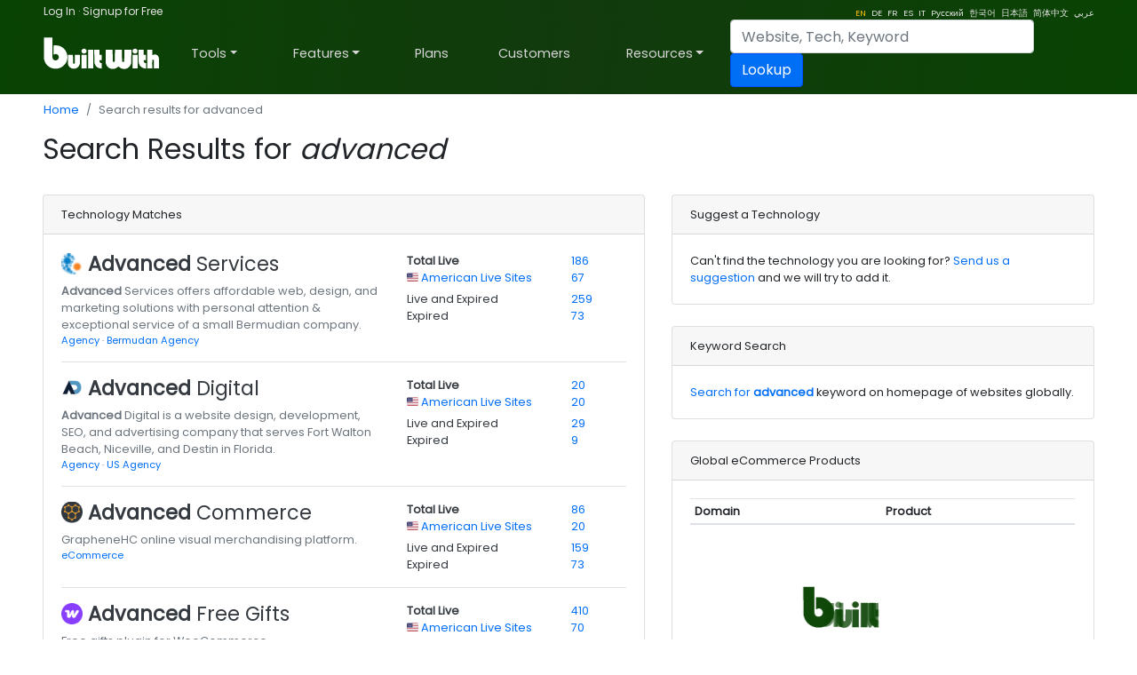

--- FILE ---
content_type: text/html; charset=utf-8
request_url: https://builtwith.com/advanced?back=superprota.co.uk
body_size: 72329
content:
<!doctype html>
<html lang="en">
<head><meta charset="utf-8" /><link rel="dns-prefetch" href="//trends.builtwith.com" /><link rel="dns-prefetch" href="//pro.builtwith.com" /><link rel="dns-prefetch" href="//api.builtwith.com" /><meta http-equiv="x-ua-compatible" content="ie=edge" /><title>
	Search results for advanced
</title>
    <link rel="alternate" href="https://builtwith.com/advanced?back=superprota.co.uk" hreflang="en" />
    
    <link rel="alternate" href="https://builtwith.com/de/advanced?back=superprota.co.uk" hreflang="de" />
    
    <link rel="alternate" href="https://builtwith.com/fr/advanced?back=superprota.co.uk" hreflang="fr" />
    
    <link rel="alternate" href="https://builtwith.com/es/advanced?back=superprota.co.uk" hreflang="es" />
    
    <link rel="alternate" href="https://builtwith.com/it/advanced?back=superprota.co.uk" hreflang="it" />
    
    <link rel="alternate" href="https://builtwith.com/zh/advanced?back=superprota.co.uk" hreflang="zh" />
    
    <link rel="alternate" href="https://builtwith.com/ru/advanced?back=superprota.co.uk" hreflang="ru" />
    
    <link rel="alternate" href="https://builtwith.com/ko/advanced?back=superprota.co.uk" hreflang="ko" />
    
    <link rel="alternate" href="https://builtwith.com/ja/advanced?back=superprota.co.uk" hreflang="ja" />
    
    <link rel="alternate" href="https://builtwith.com/ar/advanced?back=superprota.co.uk" hreflang="ar" />
    <meta name="description" content="BuiltWith lookup search results for advanced"><meta name="viewport" content="width=device-width, initial-scale=1, shrink-to-fit=no" /><link rel="manifest" href="/manifest.json" /><meta name="theme-color" content="#ffffff" /><link rel="mask-icon" href="https://builtwith.com/img/safari-pinned-tab.svg" color="#5bbad5" /><link rel="apple-touch-icon" href="https://builtwith.com/img/apple-touch-icon.png" /><link rel="icon" href="https://builtwith.com/img/favicon.ico" /><link rel="preconnect" href="https://x.cdnpi.pe" />

    

    <style>:root{--blue:#004fff;--indigo:#6610f2;--purple:#6f42c1;--pink:#e83e8c;--red:#dc3545;--orange:#fd7e14;--yellow:#ffc107;--green:#28a745;--teal:#20c997;--cyan:#17a2b8;--white:#fff;--gray:#6c757d;--gray-dark:#343a40;--primary:#004fff;--secondary:#6c757d;--success:#28a745;--info:#17a2b8;--warning:#ffc107;--danger:#dc3545;--light:#f8f9fa;--dark:#343a40;--breakpoint-xs:0;--breakpoint-sm:576px;--breakpoint-md:768px;--breakpoint-lg:992px;--breakpoint-xl:1200px;--font-family-sans-serif:-apple-system,BlinkMacSystemFont,"Segoe UI",Roboto,"Helvetica Neue",Arial,"Noto Sans",sans-serif,"Apple Color Emoji","Segoe UI Emoji","Segoe UI Symbol","Noto Color Emoji";--font-family-monospace:SFMono-Regular,Menlo,Monaco,Consolas,"Liberation Mono","Courier New",monospace}*,::after,::before{box-sizing:border-box}html{font-family:sans-serif;line-height:1.15;-webkit-text-size-adjust:100%;-webkit-tap-highlight-color:transparent}article,aside,figcaption,figure,footer,header,hgroup,main,nav,section{display:block}body{margin:0;font-family:-apple-system,BlinkMacSystemFont,"Segoe UI",Roboto,"Helvetica Neue",Arial,"Noto Sans",sans-serif,"Apple Color Emoji","Segoe UI Emoji","Segoe UI Symbol","Noto Color Emoji";font-size:1rem;font-weight:400;line-height:1.5;color:#212529;text-align:left;background-color:#fff}[tabindex="-1"]:focus{outline:0!important}hr{box-sizing:content-box;height:0;overflow:visible}h1,h2,h3,h4,h5,h6{margin-top:0;margin-bottom:.5rem}p{margin-top:0;margin-bottom:1rem}abbr[data-original-title],abbr[title]{text-decoration:underline;-webkit-text-decoration:underline dotted;text-decoration:underline dotted;cursor:help;border-bottom:0;-webkit-text-decoration-skip-ink:none;text-decoration-skip-ink:none}address{margin-bottom:1rem;font-style:normal;line-height:inherit}dl,ol,ul{margin-top:0;margin-bottom:1rem}ol ol,ol ul,ul ol,ul ul{margin-bottom:0}dt{font-weight:700}dd{margin-bottom:.5rem;margin-left:0}blockquote{margin:0 0 1rem}b,strong{font-weight:bolder}small{font-size:80%}sub,sup{position:relative;font-size:75%;line-height:0;vertical-align:baseline}sub{bottom:-.25em}sup{top:-.5em}a{color:#004fff;text-decoration:none;background-color:transparent}a:hover{color:#0056b3;text-decoration:underline}a:not([href]):not([tabindex]){color:inherit;text-decoration:none}a:not([href]):not([tabindex]):focus,a:not([href]):not([tabindex]):hover{color:inherit;text-decoration:none}a:not([href]):not([tabindex]):focus{outline:0}code,kbd,pre,samp{font-family:SFMono-Regular,Menlo,Monaco,Consolas,"Liberation Mono","Courier New",monospace;font-size:1em}pre{margin-top:0;margin-bottom:1rem;overflow:auto}figure{margin:0 0 1rem}img{vertical-align:middle;border-style:none}svg{overflow:hidden;vertical-align:middle}table{border-collapse:collapse}caption{padding-top:.75rem;padding-bottom:.75rem;color:#6c757d;text-align:left;caption-side:bottom}th{text-align:inherit}label{display:inline-block;margin-bottom:.5rem}button{border-radius:0}button:focus{outline:1px dotted;outline:5px auto -webkit-focus-ring-color}button,input,optgroup,select,textarea{margin:0;font-family:inherit;font-size:inherit;line-height:inherit}button,input{overflow:visible}button,select{text-transform:none}select{word-wrap:normal}[type=button],[type=reset],[type=submit],button{-webkit-appearance:button}[type=button]:not(:disabled),[type=reset]:not(:disabled),[type=submit]:not(:disabled),button:not(:disabled){cursor:pointer}[type=button]::-moz-focus-inner,[type=reset]::-moz-focus-inner,[type=submit]::-moz-focus-inner,button::-moz-focus-inner{padding:0;border-style:none}input[type=checkbox],input[type=radio]{box-sizing:border-box;padding:0}input[type=date],input[type=datetime-local],input[type=month],input[type=time]{-webkit-appearance:listbox}textarea{overflow:auto;resize:vertical}fieldset{min-width:0;padding:0;margin:0;border:0}legend{display:block;width:100%;max-width:100%;padding:0;margin-bottom:.5rem;font-size:1.5rem;line-height:inherit;color:inherit;white-space:normal}progress{vertical-align:baseline}[type=number]::-webkit-inner-spin-button,[type=number]::-webkit-outer-spin-button{height:auto}[type=search]{outline-offset:-2px;-webkit-appearance:none}[type=search]::-webkit-search-decoration{-webkit-appearance:none}::-webkit-file-upload-button{font:inherit;-webkit-appearance:button}output{display:inline-block}summary{display:list-item;cursor:pointer}template{display:none}[hidden]{display:none!important}.h1,.h2,.h3,.h4,.h5,.h6,h1,h2,h3,h4,h5,h6{margin-bottom:.5rem;font-weight:500;line-height:1.2}.h1,h1{font-size:2.5rem}.h2,h2{font-size:2rem}.h3,h3{font-size:1.75rem}.h4,h4{font-size:1.5rem}.h5,h5{font-size:1.25rem}.h6,h6{font-size:1rem}.lead{font-size:1.25rem;font-weight:300}.display-1{font-size:6rem;font-weight:300;line-height:1.2}.display-2{font-size:5.5rem;font-weight:300;line-height:1.2}.display-3{font-size:4.5rem;font-weight:300;line-height:1.2}.display-4{font-size:3.5rem;font-weight:300;line-height:1.2}hr{margin-top:1rem;margin-bottom:1rem;border:0;border-top:1px solid rgba(0,0,0,.1)}.small,small{font-size:80%;font-weight:400}.mark,mark{padding:.2em;background-color:#fcf8e3}.list-unstyled{padding-left:0;list-style:none}.list-inline{padding-left:0;list-style:none}.list-inline-item{display:inline-block}.list-inline-item:not(:last-child){margin-right:.5rem}.initialism{font-size:90%;text-transform:uppercase}.blockquote{margin-bottom:1rem;font-size:1.25rem}.blockquote-footer{display:block;font-size:80%;color:#6c757d}.blockquote-footer::before{content:"\2014\00A0"}.img-fluid{max-width:100%;height:auto}.img-thumbnail{padding:.25rem;background-color:#fff;border:1px solid #dee2e6;border-radius:.25rem;max-width:100%;height:auto}.figure{display:inline-block}.figure-img{margin-bottom:.5rem;line-height:1}.figure-caption{font-size:90%;color:#6c757d}code{font-size:87.5%;color:#e83e8c;word-break:break-word}a>code{color:inherit}kbd{padding:.2rem .4rem;font-size:87.5%;color:#fff;background-color:#212529;border-radius:.2rem}kbd kbd{padding:0;font-size:100%;font-weight:700}pre{display:block;font-size:87.5%;color:#212529}pre code{font-size:inherit;color:inherit;word-break:normal}.pre-scrollable{max-height:340px;overflow-y:scroll}.container{width:100%;padding-right:15px;padding-left:15px;margin-right:auto;margin-left:auto}@media (min-width:576px){.container{max-width:540px}}@media (min-width:768px){.container{max-width:720px}}@media (min-width:992px){.container{max-width:960px}}@media (min-width:1200px){.container{max-width:1140px}}.container-fluid{width:100%;padding-right:15px;padding-left:15px;margin-right:auto;margin-left:auto}.row{display:-ms-flexbox;display:flex;-ms-flex-wrap:wrap;flex-wrap:wrap;margin-right:-15px;margin-left:-15px}.no-gutters{margin-right:0;margin-left:0}.no-gutters>.col,.no-gutters>[class*=col-]{padding-right:0;padding-left:0}.col,.col-1,.col-10,.col-11,.col-12,.col-2,.col-3,.col-4,.col-5,.col-6,.col-7,.col-8,.col-9,.col-auto,.col-lg,.col-lg-1,.col-lg-10,.col-lg-11,.col-lg-12,.col-lg-2,.col-lg-3,.col-lg-4,.col-lg-5,.col-lg-6,.col-lg-7,.col-lg-8,.col-lg-9,.col-lg-auto,.col-md,.col-md-1,.col-md-10,.col-md-11,.col-md-12,.col-md-2,.col-md-3,.col-md-4,.col-md-5,.col-md-6,.col-md-7,.col-md-8,.col-md-9,.col-md-auto,.col-sm,.col-sm-1,.col-sm-10,.col-sm-11,.col-sm-12,.col-sm-2,.col-sm-3,.col-sm-4,.col-sm-5,.col-sm-6,.col-sm-7,.col-sm-8,.col-sm-9,.col-sm-auto,.col-xl,.col-xl-1,.col-xl-10,.col-xl-11,.col-xl-12,.col-xl-2,.col-xl-3,.col-xl-4,.col-xl-5,.col-xl-6,.col-xl-7,.col-xl-8,.col-xl-9,.col-xl-auto{position:relative;width:100%;padding-right:15px;padding-left:15px}.col{-ms-flex-preferred-size:0;flex-basis:0;-ms-flex-positive:1;flex-grow:1;max-width:100%}.col-auto{-ms-flex:0 0 auto;flex:0 0 auto;width:auto;max-width:100%}.col-1{-ms-flex:0 0 8.333333%;flex:0 0 8.333333%;max-width:8.333333%}.col-2{-ms-flex:0 0 16.666667%;flex:0 0 16.666667%;max-width:16.666667%}.col-3{-ms-flex:0 0 25%;flex:0 0 25%;max-width:25%}.col-4{-ms-flex:0 0 33.333333%;flex:0 0 33.333333%;max-width:33.333333%}.col-5{-ms-flex:0 0 41.666667%;flex:0 0 41.666667%;max-width:41.666667%}.col-6{-ms-flex:0 0 50%;flex:0 0 50%;max-width:50%}.col-7{-ms-flex:0 0 58.333333%;flex:0 0 58.333333%;max-width:58.333333%}.col-8{-ms-flex:0 0 66.666667%;flex:0 0 66.666667%;max-width:66.666667%}.col-9{-ms-flex:0 0 75%;flex:0 0 75%;max-width:75%}.col-10{-ms-flex:0 0 83.333333%;flex:0 0 83.333333%;max-width:83.333333%}.col-11{-ms-flex:0 0 91.666667%;flex:0 0 91.666667%;max-width:91.666667%}.col-12{-ms-flex:0 0 100%;flex:0 0 100%;max-width:100%}.order-first{-ms-flex-order:-1;order:-1}.order-last{-ms-flex-order:13;order:13}.order-0{-ms-flex-order:0;order:0}.order-1{-ms-flex-order:1;order:1}.order-2{-ms-flex-order:2;order:2}.order-3{-ms-flex-order:3;order:3}.order-4{-ms-flex-order:4;order:4}.order-5{-ms-flex-order:5;order:5}.order-6{-ms-flex-order:6;order:6}.order-7{-ms-flex-order:7;order:7}.order-8{-ms-flex-order:8;order:8}.order-9{-ms-flex-order:9;order:9}.order-10{-ms-flex-order:10;order:10}.order-11{-ms-flex-order:11;order:11}.order-12{-ms-flex-order:12;order:12}.offset-1{margin-left:8.333333%}.offset-2{margin-left:16.666667%}.offset-3{margin-left:25%}.offset-4{margin-left:33.333333%}.offset-5{margin-left:41.666667%}.offset-6{margin-left:50%}.offset-7{margin-left:58.333333%}.offset-8{margin-left:66.666667%}.offset-9{margin-left:75%}.offset-10{margin-left:83.333333%}.offset-11{margin-left:91.666667%}@media (min-width:576px){.col-sm{-ms-flex-preferred-size:0;flex-basis:0;-ms-flex-positive:1;flex-grow:1;max-width:100%}.col-sm-auto{-ms-flex:0 0 auto;flex:0 0 auto;width:auto;max-width:100%}.col-sm-1{-ms-flex:0 0 8.333333%;flex:0 0 8.333333%;max-width:8.333333%}.col-sm-2{-ms-flex:0 0 16.666667%;flex:0 0 16.666667%;max-width:16.666667%}.col-sm-3{-ms-flex:0 0 25%;flex:0 0 25%;max-width:25%}.col-sm-4{-ms-flex:0 0 33.333333%;flex:0 0 33.333333%;max-width:33.333333%}.col-sm-5{-ms-flex:0 0 41.666667%;flex:0 0 41.666667%;max-width:41.666667%}.col-sm-6{-ms-flex:0 0 50%;flex:0 0 50%;max-width:50%}.col-sm-7{-ms-flex:0 0 58.333333%;flex:0 0 58.333333%;max-width:58.333333%}.col-sm-8{-ms-flex:0 0 66.666667%;flex:0 0 66.666667%;max-width:66.666667%}.col-sm-9{-ms-flex:0 0 75%;flex:0 0 75%;max-width:75%}.col-sm-10{-ms-flex:0 0 83.333333%;flex:0 0 83.333333%;max-width:83.333333%}.col-sm-11{-ms-flex:0 0 91.666667%;flex:0 0 91.666667%;max-width:91.666667%}.col-sm-12{-ms-flex:0 0 100%;flex:0 0 100%;max-width:100%}.order-sm-first{-ms-flex-order:-1;order:-1}.order-sm-last{-ms-flex-order:13;order:13}.order-sm-0{-ms-flex-order:0;order:0}.order-sm-1{-ms-flex-order:1;order:1}.order-sm-2{-ms-flex-order:2;order:2}.order-sm-3{-ms-flex-order:3;order:3}.order-sm-4{-ms-flex-order:4;order:4}.order-sm-5{-ms-flex-order:5;order:5}.order-sm-6{-ms-flex-order:6;order:6}.order-sm-7{-ms-flex-order:7;order:7}.order-sm-8{-ms-flex-order:8;order:8}.order-sm-9{-ms-flex-order:9;order:9}.order-sm-10{-ms-flex-order:10;order:10}.order-sm-11{-ms-flex-order:11;order:11}.order-sm-12{-ms-flex-order:12;order:12}.offset-sm-0{margin-left:0}.offset-sm-1{margin-left:8.333333%}.offset-sm-2{margin-left:16.666667%}.offset-sm-3{margin-left:25%}.offset-sm-4{margin-left:33.333333%}.offset-sm-5{margin-left:41.666667%}.offset-sm-6{margin-left:50%}.offset-sm-7{margin-left:58.333333%}.offset-sm-8{margin-left:66.666667%}.offset-sm-9{margin-left:75%}.offset-sm-10{margin-left:83.333333%}.offset-sm-11{margin-left:91.666667%}}@media (min-width:768px){.col-md{-ms-flex-preferred-size:0;flex-basis:0;-ms-flex-positive:1;flex-grow:1;max-width:100%}.col-md-auto{-ms-flex:0 0 auto;flex:0 0 auto;width:auto;max-width:100%}.col-md-1{-ms-flex:0 0 8.333333%;flex:0 0 8.333333%;max-width:8.333333%}.col-md-2{-ms-flex:0 0 16.666667%;flex:0 0 16.666667%;max-width:16.666667%}.col-md-3{-ms-flex:0 0 25%;flex:0 0 25%;max-width:25%}.col-md-4{-ms-flex:0 0 33.333333%;flex:0 0 33.333333%;max-width:33.333333%}.col-md-5{-ms-flex:0 0 41.666667%;flex:0 0 41.666667%;max-width:41.666667%}.col-md-6{-ms-flex:0 0 50%;flex:0 0 50%;max-width:50%}.col-md-7{-ms-flex:0 0 58.333333%;flex:0 0 58.333333%;max-width:58.333333%}.col-md-8{-ms-flex:0 0 66.666667%;flex:0 0 66.666667%;max-width:66.666667%}.col-md-9{-ms-flex:0 0 75%;flex:0 0 75%;max-width:75%}.col-md-10{-ms-flex:0 0 83.333333%;flex:0 0 83.333333%;max-width:83.333333%}.col-md-11{-ms-flex:0 0 91.666667%;flex:0 0 91.666667%;max-width:91.666667%}.col-md-12{-ms-flex:0 0 100%;flex:0 0 100%;max-width:100%}.order-md-first{-ms-flex-order:-1;order:-1}.order-md-last{-ms-flex-order:13;order:13}.order-md-0{-ms-flex-order:0;order:0}.order-md-1{-ms-flex-order:1;order:1}.order-md-2{-ms-flex-order:2;order:2}.order-md-3{-ms-flex-order:3;order:3}.order-md-4{-ms-flex-order:4;order:4}.order-md-5{-ms-flex-order:5;order:5}.order-md-6{-ms-flex-order:6;order:6}.order-md-7{-ms-flex-order:7;order:7}.order-md-8{-ms-flex-order:8;order:8}.order-md-9{-ms-flex-order:9;order:9}.order-md-10{-ms-flex-order:10;order:10}.order-md-11{-ms-flex-order:11;order:11}.order-md-12{-ms-flex-order:12;order:12}.offset-md-0{margin-left:0}.offset-md-1{margin-left:8.333333%}.offset-md-2{margin-left:16.666667%}.offset-md-3{margin-left:25%}.offset-md-4{margin-left:33.333333%}.offset-md-5{margin-left:41.666667%}.offset-md-6{margin-left:50%}.offset-md-7{margin-left:58.333333%}.offset-md-8{margin-left:66.666667%}.offset-md-9{margin-left:75%}.offset-md-10{margin-left:83.333333%}.offset-md-11{margin-left:91.666667%}}@media (min-width:992px){.col-lg{-ms-flex-preferred-size:0;flex-basis:0;-ms-flex-positive:1;flex-grow:1;max-width:100%}.col-lg-auto{-ms-flex:0 0 auto;flex:0 0 auto;width:auto;max-width:100%}.col-lg-1{-ms-flex:0 0 8.333333%;flex:0 0 8.333333%;max-width:8.333333%}.col-lg-2{-ms-flex:0 0 16.666667%;flex:0 0 16.666667%;max-width:16.666667%}.col-lg-3{-ms-flex:0 0 25%;flex:0 0 25%;max-width:25%}.col-lg-4{-ms-flex:0 0 33.333333%;flex:0 0 33.333333%;max-width:33.333333%}.col-lg-5{-ms-flex:0 0 41.666667%;flex:0 0 41.666667%;max-width:41.666667%}.col-lg-6{-ms-flex:0 0 50%;flex:0 0 50%;max-width:50%}.col-lg-7{-ms-flex:0 0 58.333333%;flex:0 0 58.333333%;max-width:58.333333%}.col-lg-8{-ms-flex:0 0 66.666667%;flex:0 0 66.666667%;max-width:66.666667%}.col-lg-9{-ms-flex:0 0 75%;flex:0 0 75%;max-width:75%}.col-lg-10{-ms-flex:0 0 83.333333%;flex:0 0 83.333333%;max-width:83.333333%}.col-lg-11{-ms-flex:0 0 91.666667%;flex:0 0 91.666667%;max-width:91.666667%}.col-lg-12{-ms-flex:0 0 100%;flex:0 0 100%;max-width:100%}.order-lg-first{-ms-flex-order:-1;order:-1}.order-lg-last{-ms-flex-order:13;order:13}.order-lg-0{-ms-flex-order:0;order:0}.order-lg-1{-ms-flex-order:1;order:1}.order-lg-2{-ms-flex-order:2;order:2}.order-lg-3{-ms-flex-order:3;order:3}.order-lg-4{-ms-flex-order:4;order:4}.order-lg-5{-ms-flex-order:5;order:5}.order-lg-6{-ms-flex-order:6;order:6}.order-lg-7{-ms-flex-order:7;order:7}.order-lg-8{-ms-flex-order:8;order:8}.order-lg-9{-ms-flex-order:9;order:9}.order-lg-10{-ms-flex-order:10;order:10}.order-lg-11{-ms-flex-order:11;order:11}.order-lg-12{-ms-flex-order:12;order:12}.offset-lg-0{margin-left:0}.offset-lg-1{margin-left:8.333333%}.offset-lg-2{margin-left:16.666667%}.offset-lg-3{margin-left:25%}.offset-lg-4{margin-left:33.333333%}.offset-lg-5{margin-left:41.666667%}.offset-lg-6{margin-left:50%}.offset-lg-7{margin-left:58.333333%}.offset-lg-8{margin-left:66.666667%}.offset-lg-9{margin-left:75%}.offset-lg-10{margin-left:83.333333%}.offset-lg-11{margin-left:91.666667%}}@media (min-width:1200px){.col-xl{-ms-flex-preferred-size:0;flex-basis:0;-ms-flex-positive:1;flex-grow:1;max-width:100%}.col-xl-auto{-ms-flex:0 0 auto;flex:0 0 auto;width:auto;max-width:100%}.col-xl-1{-ms-flex:0 0 8.333333%;flex:0 0 8.333333%;max-width:8.333333%}.col-xl-2{-ms-flex:0 0 16.666667%;flex:0 0 16.666667%;max-width:16.666667%}.col-xl-3{-ms-flex:0 0 25%;flex:0 0 25%;max-width:25%}.col-xl-4{-ms-flex:0 0 33.333333%;flex:0 0 33.333333%;max-width:33.333333%}.col-xl-5{-ms-flex:0 0 41.666667%;flex:0 0 41.666667%;max-width:41.666667%}.col-xl-6{-ms-flex:0 0 50%;flex:0 0 50%;max-width:50%}.col-xl-7{-ms-flex:0 0 58.333333%;flex:0 0 58.333333%;max-width:58.333333%}.col-xl-8{-ms-flex:0 0 66.666667%;flex:0 0 66.666667%;max-width:66.666667%}.col-xl-9{-ms-flex:0 0 75%;flex:0 0 75%;max-width:75%}.col-xl-10{-ms-flex:0 0 83.333333%;flex:0 0 83.333333%;max-width:83.333333%}.col-xl-11{-ms-flex:0 0 91.666667%;flex:0 0 91.666667%;max-width:91.666667%}.col-xl-12{-ms-flex:0 0 100%;flex:0 0 100%;max-width:100%}.order-xl-first{-ms-flex-order:-1;order:-1}.order-xl-last{-ms-flex-order:13;order:13}.order-xl-0{-ms-flex-order:0;order:0}.order-xl-1{-ms-flex-order:1;order:1}.order-xl-2{-ms-flex-order:2;order:2}.order-xl-3{-ms-flex-order:3;order:3}.order-xl-4{-ms-flex-order:4;order:4}.order-xl-5{-ms-flex-order:5;order:5}.order-xl-6{-ms-flex-order:6;order:6}.order-xl-7{-ms-flex-order:7;order:7}.order-xl-8{-ms-flex-order:8;order:8}.order-xl-9{-ms-flex-order:9;order:9}.order-xl-10{-ms-flex-order:10;order:10}.order-xl-11{-ms-flex-order:11;order:11}.order-xl-12{-ms-flex-order:12;order:12}.offset-xl-0{margin-left:0}.offset-xl-1{margin-left:8.333333%}.offset-xl-2{margin-left:16.666667%}.offset-xl-3{margin-left:25%}.offset-xl-4{margin-left:33.333333%}.offset-xl-5{margin-left:41.666667%}.offset-xl-6{margin-left:50%}.offset-xl-7{margin-left:58.333333%}.offset-xl-8{margin-left:66.666667%}.offset-xl-9{margin-left:75%}.offset-xl-10{margin-left:83.333333%}.offset-xl-11{margin-left:91.666667%}}.table{width:100%;margin-bottom:1rem;color:#212529}.table td,.table th{padding:.75rem;vertical-align:top;border-top:1px solid #dee2e6}.table thead th{vertical-align:bottom;border-bottom:2px solid #dee2e6}.table tbody+tbody{border-top:2px solid #dee2e6}.table-sm td,.table-sm th{padding:.3rem}.table-bordered{border:1px solid #dee2e6}.table-bordered td,.table-bordered th{border:1px solid #dee2e6}.table-bordered thead td,.table-bordered thead th{border-bottom-width:2px}.table-borderless tbody+tbody,.table-borderless td,.table-borderless th,.table-borderless thead th{border:0}.table-striped tbody tr:nth-of-type(odd){background-color:rgba(0,0,0,.05)}.table-hover tbody tr:hover{color:#212529;background-color:rgba(0,0,0,.075)}.table-primary,.table-primary>td,.table-primary>th{background-color:#b8daff}.table-primary tbody+tbody,.table-primary td,.table-primary th,.table-primary thead th{border-color:#7abaff}.table-hover .table-primary:hover{background-color:#9fcdff}.table-hover .table-primary:hover>td,.table-hover .table-primary:hover>th{background-color:#9fcdff}.table-secondary,.table-secondary>td,.table-secondary>th{background-color:#d6d8db}.table-secondary tbody+tbody,.table-secondary td,.table-secondary th,.table-secondary thead th{border-color:#b3b7bb}.table-hover .table-secondary:hover{background-color:#c8cbcf}.table-hover .table-secondary:hover>td,.table-hover .table-secondary:hover>th{background-color:#c8cbcf}.table-success,.table-success>td,.table-success>th{background-color:#c3e6cb}.table-success tbody+tbody,.table-success td,.table-success th,.table-success thead th{border-color:#8fd19e}.table-hover .table-success:hover{background-color:#b1dfbb}.table-hover .table-success:hover>td,.table-hover .table-success:hover>th{background-color:#b1dfbb}.table-info,.table-info>td,.table-info>th{background-color:#bee5eb}.table-info tbody+tbody,.table-info td,.table-info th,.table-info thead th{border-color:#86cfda}.table-hover .table-info:hover{background-color:#abdde5}.table-hover .table-info:hover>td,.table-hover .table-info:hover>th{background-color:#abdde5}.table-warning,.table-warning>td,.table-warning>th{background-color:#ffeeba}.table-warning tbody+tbody,.table-warning td,.table-warning th,.table-warning thead th{border-color:#ffdf7e}.table-hover .table-warning:hover{background-color:#ffe8a1}.table-hover .table-warning:hover>td,.table-hover .table-warning:hover>th{background-color:#ffe8a1}.table-danger,.table-danger>td,.table-danger>th{background-color:#f5c6cb}.table-danger tbody+tbody,.table-danger td,.table-danger th,.table-danger thead th{border-color:#ed969e}.table-hover .table-danger:hover{background-color:#f1b0b7}.table-hover .table-danger:hover>td,.table-hover .table-danger:hover>th{background-color:#f1b0b7}.table-light,.table-light>td,.table-light>th{background-color:#fdfdfe}.table-light tbody+tbody,.table-light td,.table-light th,.table-light thead th{border-color:#fbfcfc}.table-hover .table-light:hover{background-color:#ececf6}.table-hover .table-light:hover>td,.table-hover .table-light:hover>th{background-color:#ececf6}.table-dark,.table-dark>td,.table-dark>th{background-color:#c6c8ca}.table-dark tbody+tbody,.table-dark td,.table-dark th,.table-dark thead th{border-color:#95999c}.table-hover .table-dark:hover{background-color:#b9bbbe}.table-hover .table-dark:hover>td,.table-hover .table-dark:hover>th{background-color:#b9bbbe}.table-active,.table-active>td,.table-active>th{background-color:rgba(0,0,0,.075)}.table-hover .table-active:hover{background-color:rgba(0,0,0,.075)}.table-hover .table-active:hover>td,.table-hover .table-active:hover>th{background-color:rgba(0,0,0,.075)}.table .thead-dark th{color:#fff;background-color:#343a40;border-color:#454d55}.table .thead-light th{color:#495057;background-color:#e9ecef;border-color:#dee2e6}.table-dark{color:#fff;background-color:#343a40}.table-dark td,.table-dark th,.table-dark thead th{border-color:#454d55}.table-dark.table-bordered{border:0}.table-dark.table-striped tbody tr:nth-of-type(odd){background-color:rgba(255,255,255,.05)}.table-dark.table-hover tbody tr:hover{color:#fff;background-color:rgba(255,255,255,.075)}@media (max-width:575.98px){.table-responsive-sm{display:block;width:100%;overflow-x:auto;-webkit-overflow-scrolling:touch}.table-responsive-sm>.table-bordered{border:0}}@media (max-width:767.98px){.table-responsive-md{display:block;width:100%;overflow-x:auto;-webkit-overflow-scrolling:touch}.table-responsive-md>.table-bordered{border:0}}@media (max-width:991.98px){.table-responsive-lg{display:block;width:100%;overflow-x:auto;-webkit-overflow-scrolling:touch}.table-responsive-lg>.table-bordered{border:0}}@media (max-width:1199.98px){.table-responsive-xl{display:block;width:100%;overflow-x:auto;-webkit-overflow-scrolling:touch}.table-responsive-xl>.table-bordered{border:0}}.table-responsive{display:block;width:100%;overflow-x:auto;-webkit-overflow-scrolling:touch}.table-responsive>.table-bordered{border:0}.form-control{display:block;width:100%;height:calc(1.5em + .75rem + 2px);padding:.375rem .75rem;font-size:1rem;font-weight:400;line-height:1.5;color:#495057;background-color:#fff;background-clip:padding-box;border:1px solid #ced4da;border-radius:.25rem;transition:border-color .15s ease-in-out,box-shadow .15s ease-in-out}@media (prefers-reduced-motion:reduce){.form-control{transition:none}}.form-control::-ms-expand{background-color:transparent;border:0}.form-control:focus{color:#495057;background-color:#fff;border-color:#80bdff;outline:0;box-shadow:0 0 0 .2rem rgba(0,123,255,.25)}.form-control::-webkit-input-placeholder{color:#6c757d;opacity:1}.form-control::-moz-placeholder{color:#6c757d;opacity:1}.form-control:-ms-input-placeholder{color:#6c757d;opacity:1}.form-control::-ms-input-placeholder{color:#6c757d;opacity:1}.form-control::placeholder{color:#6c757d;opacity:1}.form-control:disabled,.form-control[readonly]{background-color:#e9ecef;opacity:1}select.form-control:focus::-ms-value{color:#495057;background-color:#fff}.form-control-file,.form-control-range{display:block;width:100%}.col-form-label{padding-top:calc(.375rem + 1px);padding-bottom:calc(.375rem + 1px);margin-bottom:0;font-size:inherit;line-height:1.5}.col-form-label-lg{padding-top:calc(.5rem + 1px);padding-bottom:calc(.5rem + 1px);font-size:1.25rem;line-height:1.5}.col-form-label-sm{padding-top:calc(.25rem + 1px);padding-bottom:calc(.25rem + 1px);font-size:.875rem;line-height:1.5}.form-control-plaintext{display:block;width:100%;padding-top:.375rem;padding-bottom:.375rem;margin-bottom:0;line-height:1.5;color:#212529;background-color:transparent;border:solid transparent;border-width:1px 0}.form-control-plaintext.form-control-lg,.form-control-plaintext.form-control-sm{padding-right:0;padding-left:0}.form-control-sm{height:calc(1.5em + .5rem + 2px);padding:.25rem .5rem;font-size:.875rem;line-height:1.5;border-radius:.2rem}.form-control-lg{height:calc(1.5em + 1rem + 2px);padding:.5rem 1rem;font-size:1.25rem;line-height:1.5;border-radius:.3rem}select.form-control[multiple],select.form-control[size]{height:auto}textarea.form-control{height:auto}.form-group{margin-bottom:1rem}.form-text{display:block;margin-top:.25rem}.form-row{display:-ms-flexbox;display:flex;-ms-flex-wrap:wrap;flex-wrap:wrap;margin-right:-5px;margin-left:-5px}.form-row>.col,.form-row>[class*=col-]{padding-right:5px;padding-left:5px}.form-check{position:relative;display:block;padding-left:1.25rem}.form-check-input{position:absolute;margin-top:.3rem;margin-left:-1.25rem}.form-check-input:disabled~.form-check-label{color:#6c757d}.form-check-label{margin-bottom:0}.form-check-inline{display:-ms-inline-flexbox;display:inline-flex;-ms-flex-align:center;align-items:center;padding-left:0;margin-right:.75rem}.form-check-inline .form-check-input{position:static;margin-top:0;margin-right:.3125rem;margin-left:0}.valid-feedback{display:none;width:100%;margin-top:.25rem;font-size:80%;color:#28a745}.valid-tooltip{position:absolute;top:100%;z-index:5;display:none;max-width:100%;padding:.25rem .5rem;margin-top:.1rem;font-size:.875rem;line-height:1.5;color:#fff;background-color:rgba(40,167,69,.9);border-radius:.25rem}.form-control.is-valid,.was-validated .form-control:valid{border-color:#28a745;padding-right:calc(1.5em + .75rem);background-image:url("data:image/svg+xml,%3csvg xmlns='http://www.w3.org/2000/svg' viewBox='0 0 8 8'%3e%3cpath fill='%2328a745' d='M2.3 6.73L.6 4.53c-.4-1.04.46-1.4 1.1-.8l1.1 1.4 3.4-3.8c.6-.63 1.6-.27 1.2.7l-4 4.6c-.43.5-.8.4-1.1.1z'/%3e%3c/svg%3e");background-repeat:no-repeat;background-position:center right calc(.375em + .1875rem);background-size:calc(.75em + .375rem) calc(.75em + .375rem)}.form-control.is-valid:focus,.was-validated .form-control:valid:focus{border-color:#28a745;box-shadow:0 0 0 .2rem rgba(40,167,69,.25)}.form-control.is-valid~.valid-feedback,.form-control.is-valid~.valid-tooltip,.was-validated .form-control:valid~.valid-feedback,.was-validated .form-control:valid~.valid-tooltip{display:block}.was-validated textarea.form-control:valid,textarea.form-control.is-valid{padding-right:calc(1.5em + .75rem);background-position:top calc(.375em + .1875rem) right calc(.375em + .1875rem)}.custom-select.is-valid,.was-validated .custom-select:valid{border-color:#28a745;padding-right:calc((1em + .75rem) * 3 / 4 + 1.75rem);background:url("data:image/svg+xml,%3csvg xmlns='http://www.w3.org/2000/svg' viewBox='0 0 4 5'%3e%3cpath fill='%23343a40' d='M2 0L0 2h4zm0 5L0 3h4z'/%3e%3c/svg%3e") no-repeat right .75rem center/8px 10px,url("data:image/svg+xml,%3csvg xmlns='http://www.w3.org/2000/svg' viewBox='0 0 8 8'%3e%3cpath fill='%2328a745' d='M2.3 6.73L.6 4.53c-.4-1.04.46-1.4 1.1-.8l1.1 1.4 3.4-3.8c.6-.63 1.6-.27 1.2.7l-4 4.6c-.43.5-.8.4-1.1.1z'/%3e%3c/svg%3e") #fff no-repeat center right 1.75rem/calc(.75em + .375rem) calc(.75em + .375rem)}.custom-select.is-valid:focus,.was-validated .custom-select:valid:focus{border-color:#28a745;box-shadow:0 0 0 .2rem rgba(40,167,69,.25)}.custom-select.is-valid~.valid-feedback,.custom-select.is-valid~.valid-tooltip,.was-validated .custom-select:valid~.valid-feedback,.was-validated .custom-select:valid~.valid-tooltip{display:block}.form-control-file.is-valid~.valid-feedback,.form-control-file.is-valid~.valid-tooltip,.was-validated .form-control-file:valid~.valid-feedback,.was-validated .form-control-file:valid~.valid-tooltip{display:block}.form-check-input.is-valid~.form-check-label,.was-validated .form-check-input:valid~.form-check-label{color:#28a745}.form-check-input.is-valid~.valid-feedback,.form-check-input.is-valid~.valid-tooltip,.was-validated .form-check-input:valid~.valid-feedback,.was-validated .form-check-input:valid~.valid-tooltip{display:block}.custom-control-input.is-valid~.custom-control-label,.was-validated .custom-control-input:valid~.custom-control-label{color:#28a745}.custom-control-input.is-valid~.custom-control-label::before,.was-validated .custom-control-input:valid~.custom-control-label::before{border-color:#28a745}.custom-control-input.is-valid~.valid-feedback,.custom-control-input.is-valid~.valid-tooltip,.was-validated .custom-control-input:valid~.valid-feedback,.was-validated .custom-control-input:valid~.valid-tooltip{display:block}.custom-control-input.is-valid:checked~.custom-control-label::before,.was-validated .custom-control-input:valid:checked~.custom-control-label::before{border-color:#34ce57;background-color:#34ce57}.custom-control-input.is-valid:focus~.custom-control-label::before,.was-validated .custom-control-input:valid:focus~.custom-control-label::before{box-shadow:0 0 0 .2rem rgba(40,167,69,.25)}.custom-control-input.is-valid:focus:not(:checked)~.custom-control-label::before,.was-validated .custom-control-input:valid:focus:not(:checked)~.custom-control-label::before{border-color:#28a745}.custom-file-input.is-valid~.custom-file-label,.was-validated .custom-file-input:valid~.custom-file-label{border-color:#28a745}.custom-file-input.is-valid~.valid-feedback,.custom-file-input.is-valid~.valid-tooltip,.was-validated .custom-file-input:valid~.valid-feedback,.was-validated .custom-file-input:valid~.valid-tooltip{display:block}.custom-file-input.is-valid:focus~.custom-file-label,.was-validated .custom-file-input:valid:focus~.custom-file-label{border-color:#28a745;box-shadow:0 0 0 .2rem rgba(40,167,69,.25)}.invalid-feedback{display:none;width:100%;margin-top:.25rem;font-size:80%;color:#dc3545}.invalid-tooltip{position:absolute;top:100%;z-index:5;display:none;max-width:100%;padding:.25rem .5rem;margin-top:.1rem;font-size:.875rem;line-height:1.5;color:#fff;background-color:rgba(220,53,69,.9);border-radius:.25rem}.form-control.is-invalid,.was-validated .form-control:invalid{border-color:#dc3545;padding-right:calc(1.5em + .75rem);background-image:url("data:image/svg+xml,%3csvg xmlns='http://www.w3.org/2000/svg' fill='%23dc3545' viewBox='-2 -2 7 7'%3e%3cpath stroke='%23dc3545' d='M0 0l3 3m0-3L0 3'/%3e%3ccircle r='.5'/%3e%3ccircle cx='3' r='.5'/%3e%3ccircle cy='3' r='.5'/%3e%3ccircle cx='3' cy='3' r='.5'/%3e%3c/svg%3E");background-repeat:no-repeat;background-position:center right calc(.375em + .1875rem);background-size:calc(.75em + .375rem) calc(.75em + .375rem)}.form-control.is-invalid:focus,.was-validated .form-control:invalid:focus{border-color:#dc3545;box-shadow:0 0 0 .2rem rgba(220,53,69,.25)}.form-control.is-invalid~.invalid-feedback,.form-control.is-invalid~.invalid-tooltip,.was-validated .form-control:invalid~.invalid-feedback,.was-validated .form-control:invalid~.invalid-tooltip{display:block}.was-validated textarea.form-control:invalid,textarea.form-control.is-invalid{padding-right:calc(1.5em + .75rem);background-position:top calc(.375em + .1875rem) right calc(.375em + .1875rem)}.custom-select.is-invalid,.was-validated .custom-select:invalid{border-color:#dc3545;padding-right:calc((1em + .75rem) * 3 / 4 + 1.75rem);background:url("data:image/svg+xml,%3csvg xmlns='http://www.w3.org/2000/svg' viewBox='0 0 4 5'%3e%3cpath fill='%23343a40' d='M2 0L0 2h4zm0 5L0 3h4z'/%3e%3c/svg%3e") no-repeat right .75rem center/8px 10px,url("data:image/svg+xml,%3csvg xmlns='http://www.w3.org/2000/svg' fill='%23dc3545' viewBox='-2 -2 7 7'%3e%3cpath stroke='%23dc3545' d='M0 0l3 3m0-3L0 3'/%3e%3ccircle r='.5'/%3e%3ccircle cx='3' r='.5'/%3e%3ccircle cy='3' r='.5'/%3e%3ccircle cx='3' cy='3' r='.5'/%3e%3c/svg%3E") #fff no-repeat center right 1.75rem/calc(.75em + .375rem) calc(.75em + .375rem)}.custom-select.is-invalid:focus,.was-validated .custom-select:invalid:focus{border-color:#dc3545;box-shadow:0 0 0 .2rem rgba(220,53,69,.25)}.custom-select.is-invalid~.invalid-feedback,.custom-select.is-invalid~.invalid-tooltip,.was-validated .custom-select:invalid~.invalid-feedback,.was-validated .custom-select:invalid~.invalid-tooltip{display:block}.form-control-file.is-invalid~.invalid-feedback,.form-control-file.is-invalid~.invalid-tooltip,.was-validated .form-control-file:invalid~.invalid-feedback,.was-validated .form-control-file:invalid~.invalid-tooltip{display:block}.form-check-input.is-invalid~.form-check-label,.was-validated .form-check-input:invalid~.form-check-label{color:#dc3545}.form-check-input.is-invalid~.invalid-feedback,.form-check-input.is-invalid~.invalid-tooltip,.was-validated .form-check-input:invalid~.invalid-feedback,.was-validated .form-check-input:invalid~.invalid-tooltip{display:block}.custom-control-input.is-invalid~.custom-control-label,.was-validated .custom-control-input:invalid~.custom-control-label{color:#dc3545}.custom-control-input.is-invalid~.custom-control-label::before,.was-validated .custom-control-input:invalid~.custom-control-label::before{border-color:#dc3545}.custom-control-input.is-invalid~.invalid-feedback,.custom-control-input.is-invalid~.invalid-tooltip,.was-validated .custom-control-input:invalid~.invalid-feedback,.was-validated .custom-control-input:invalid~.invalid-tooltip{display:block}.custom-control-input.is-invalid:checked~.custom-control-label::before,.was-validated .custom-control-input:invalid:checked~.custom-control-label::before{border-color:#e4606d;background-color:#e4606d}.custom-control-input.is-invalid:focus~.custom-control-label::before,.was-validated .custom-control-input:invalid:focus~.custom-control-label::before{box-shadow:0 0 0 .2rem rgba(220,53,69,.25)}.custom-control-input.is-invalid:focus:not(:checked)~.custom-control-label::before,.was-validated .custom-control-input:invalid:focus:not(:checked)~.custom-control-label::before{border-color:#dc3545}.custom-file-input.is-invalid~.custom-file-label,.was-validated .custom-file-input:invalid~.custom-file-label{border-color:#dc3545}.custom-file-input.is-invalid~.invalid-feedback,.custom-file-input.is-invalid~.invalid-tooltip,.was-validated .custom-file-input:invalid~.invalid-feedback,.was-validated .custom-file-input:invalid~.invalid-tooltip{display:block}.custom-file-input.is-invalid:focus~.custom-file-label,.was-validated .custom-file-input:invalid:focus~.custom-file-label{border-color:#dc3545;box-shadow:0 0 0 .2rem rgba(220,53,69,.25)}.form-inline{display:-ms-flexbox;display:flex;-ms-flex-flow:row wrap;flex-flow:row wrap;-ms-flex-align:center;align-items:center}.form-inline .form-check{width:100%}@media (min-width:576px){.form-inline label{display:-ms-flexbox;display:flex;-ms-flex-align:center;align-items:center;-ms-flex-pack:center;justify-content:center;margin-bottom:0}.form-inline .form-group{display:-ms-flexbox;display:flex;-ms-flex:0 0 auto;flex:0 0 auto;-ms-flex-flow:row wrap;flex-flow:row wrap;-ms-flex-align:center;align-items:center;margin-bottom:0}.form-inline .form-control{display:inline-block;width:auto;vertical-align:middle}.form-inline .form-control-plaintext{display:inline-block}.form-inline .custom-select,.form-inline .input-group{width:auto}.form-inline .form-check{display:-ms-flexbox;display:flex;-ms-flex-align:center;align-items:center;-ms-flex-pack:center;justify-content:center;width:auto;padding-left:0}.form-inline .form-check-input{position:relative;-ms-flex-negative:0;flex-shrink:0;margin-top:0;margin-right:.25rem;margin-left:0}.form-inline .custom-control{-ms-flex-align:center;align-items:center;-ms-flex-pack:center;justify-content:center}.form-inline .custom-control-label{margin-bottom:0}}.btn{display:inline-block;font-weight:400;color:#212529;text-align:center;vertical-align:middle;-webkit-user-select:none;-moz-user-select:none;-ms-user-select:none;user-select:none;background-color:transparent;border:1px solid transparent;padding:.375rem .75rem;font-size:1rem;line-height:1.5;border-radius:.25rem;transition:color .15s ease-in-out,background-color .15s ease-in-out,border-color .15s ease-in-out,box-shadow .15s ease-in-out}@media (prefers-reduced-motion:reduce){.btn{transition:none}}.btn:hover{color:#212529;text-decoration:none}.btn.focus,.btn:focus{outline:0;box-shadow:0 0 0 .2rem rgba(0,123,255,.25)}.btn.disabled,.btn:disabled{opacity:.65}a.btn.disabled,fieldset:disabled a.btn{pointer-events:none}.btn-primary{color:#fff;background-color:#004fff;border-color:#004fff}.btn-primary:hover{color:#fff;background-color:#0069d9;border-color:#0062cc}.btn-primary.focus,.btn-primary:focus{box-shadow:0 0 0 .2rem rgba(38,143,255,.5)}.btn-primary.disabled,.btn-primary:disabled{color:#fff;background-color:#004fff;border-color:#004fff}.btn-primary:not(:disabled):not(.disabled).active,.btn-primary:not(:disabled):not(.disabled):active,.show>.btn-primary.dropdown-toggle{color:#fff;background-color:#0062cc;border-color:#005cbf}.btn-primary:not(:disabled):not(.disabled).active:focus,.btn-primary:not(:disabled):not(.disabled):active:focus,.show>.btn-primary.dropdown-toggle:focus{box-shadow:0 0 0 .2rem rgba(38,143,255,.5)}.btn-secondary{color:#fff;background-color:#6c757d;border-color:#6c757d}.btn-secondary:hover{color:#fff;background-color:#5a6268;border-color:#545b62}.btn-secondary.focus,.btn-secondary:focus{box-shadow:0 0 0 .2rem rgba(130,138,145,.5)}.btn-secondary.disabled,.btn-secondary:disabled{color:#fff;background-color:#6c757d;border-color:#6c757d}.btn-secondary:not(:disabled):not(.disabled).active,.btn-secondary:not(:disabled):not(.disabled):active,.show>.btn-secondary.dropdown-toggle{color:#fff;background-color:#545b62;border-color:#4e555b}.btn-secondary:not(:disabled):not(.disabled).active:focus,.btn-secondary:not(:disabled):not(.disabled):active:focus,.show>.btn-secondary.dropdown-toggle:focus{box-shadow:0 0 0 .2rem rgba(130,138,145,.5)}.btn-success{color:#fff;background-color:#28a745;border-color:#28a745}.btn-success:hover{color:#fff;background-color:#218838;border-color:#1e7e34}.btn-success.focus,.btn-success:focus{box-shadow:0 0 0 .2rem rgba(72,180,97,.5)}.btn-success.disabled,.btn-success:disabled{color:#fff;background-color:#28a745;border-color:#28a745}.btn-success:not(:disabled):not(.disabled).active,.btn-success:not(:disabled):not(.disabled):active,.show>.btn-success.dropdown-toggle{color:#fff;background-color:#1e7e34;border-color:#1c7430}.btn-success:not(:disabled):not(.disabled).active:focus,.btn-success:not(:disabled):not(.disabled):active:focus,.show>.btn-success.dropdown-toggle:focus{box-shadow:0 0 0 .2rem rgba(72,180,97,.5)}.btn-info{color:#fff;background-color:#17a2b8;border-color:#17a2b8}.btn-info:hover{color:#fff;background-color:#138496;border-color:#117a8b}.btn-info.focus,.btn-info:focus{box-shadow:0 0 0 .2rem rgba(58,176,195,.5)}.btn-info.disabled,.btn-info:disabled{color:#fff;background-color:#17a2b8;border-color:#17a2b8}.btn-info:not(:disabled):not(.disabled).active,.btn-info:not(:disabled):not(.disabled):active,.show>.btn-info.dropdown-toggle{color:#fff;background-color:#117a8b;border-color:#10707f}.btn-info:not(:disabled):not(.disabled).active:focus,.btn-info:not(:disabled):not(.disabled):active:focus,.show>.btn-info.dropdown-toggle:focus{box-shadow:0 0 0 .2rem rgba(58,176,195,.5)}.btn-warning{color:#212529;background-color:#ffc107;border-color:#ffc107}.btn-warning:hover{color:#212529;background-color:#e0a800;border-color:#d39e00}.btn-warning.focus,.btn-warning:focus{box-shadow:0 0 0 .2rem rgba(222,170,12,.5)}.btn-warning.disabled,.btn-warning:disabled{color:#212529;background-color:#ffc107;border-color:#ffc107}.btn-warning:not(:disabled):not(.disabled).active,.btn-warning:not(:disabled):not(.disabled):active,.show>.btn-warning.dropdown-toggle{color:#212529;background-color:#d39e00;border-color:#c69500}.btn-warning:not(:disabled):not(.disabled).active:focus,.btn-warning:not(:disabled):not(.disabled):active:focus,.show>.btn-warning.dropdown-toggle:focus{box-shadow:0 0 0 .2rem rgba(222,170,12,.5)}.btn-danger{color:#fff;background-color:#dc3545;border-color:#dc3545}.btn-danger:hover{color:#fff;background-color:#c82333;border-color:#bd2130}.btn-danger.focus,.btn-danger:focus{box-shadow:0 0 0 .2rem rgba(225,83,97,.5)}.btn-danger.disabled,.btn-danger:disabled{color:#fff;background-color:#dc3545;border-color:#dc3545}.btn-danger:not(:disabled):not(.disabled).active,.btn-danger:not(:disabled):not(.disabled):active,.show>.btn-danger.dropdown-toggle{color:#fff;background-color:#bd2130;border-color:#b21f2d}.btn-danger:not(:disabled):not(.disabled).active:focus,.btn-danger:not(:disabled):not(.disabled):active:focus,.show>.btn-danger.dropdown-toggle:focus{box-shadow:0 0 0 .2rem rgba(225,83,97,.5)}.btn-light{color:#212529;background-color:#f8f9fa;border-color:#f8f9fa}.btn-light:hover{color:#212529;background-color:#e2e6ea;border-color:#dae0e5}.btn-light.focus,.btn-light:focus{box-shadow:0 0 0 .2rem rgba(216,217,219,.5)}.btn-light.disabled,.btn-light:disabled{color:#212529;background-color:#f8f9fa;border-color:#f8f9fa}.btn-light:not(:disabled):not(.disabled).active,.btn-light:not(:disabled):not(.disabled):active,.show>.btn-light.dropdown-toggle{color:#212529;background-color:#dae0e5;border-color:#d3d9df}.btn-light:not(:disabled):not(.disabled).active:focus,.btn-light:not(:disabled):not(.disabled):active:focus,.show>.btn-light.dropdown-toggle:focus{box-shadow:0 0 0 .2rem rgba(216,217,219,.5)}.btn-dark{color:#fff;background-color:#343a40;border-color:#343a40}.btn-dark:hover{color:#fff;background-color:#23272b;border-color:#1d2124}.btn-dark.focus,.btn-dark:focus{box-shadow:0 0 0 .2rem rgba(82,88,93,.5)}.btn-dark.disabled,.btn-dark:disabled{color:#fff;background-color:#343a40;border-color:#343a40}.btn-dark:not(:disabled):not(.disabled).active,.btn-dark:not(:disabled):not(.disabled):active,.show>.btn-dark.dropdown-toggle{color:#fff;background-color:#1d2124;border-color:#171a1d}.btn-dark:not(:disabled):not(.disabled).active:focus,.btn-dark:not(:disabled):not(.disabled):active:focus,.show>.btn-dark.dropdown-toggle:focus{box-shadow:0 0 0 .2rem rgba(82,88,93,.5)}.btn-outline-primary{color:#004fff;border-color:#004fff}.btn-outline-primary:hover{color:#fff;background-color:#004fff;border-color:#004fff}.btn-outline-primary.focus,.btn-outline-primary:focus{box-shadow:0 0 0 .2rem rgba(0,123,255,.5)}.btn-outline-primary.disabled,.btn-outline-primary:disabled{color:#004fff;background-color:transparent}.btn-outline-primary:not(:disabled):not(.disabled).active,.btn-outline-primary:not(:disabled):not(.disabled):active,.show>.btn-outline-primary.dropdown-toggle{color:#fff;background-color:#004fff;border-color:#004fff}.btn-outline-primary:not(:disabled):not(.disabled).active:focus,.btn-outline-primary:not(:disabled):not(.disabled):active:focus,.show>.btn-outline-primary.dropdown-toggle:focus{box-shadow:0 0 0 .2rem rgba(0,123,255,.5)}.btn-outline-secondary{color:#6c757d;border-color:#6c757d}.btn-outline-secondary:hover{color:#fff;background-color:#6c757d;border-color:#6c757d}.btn-outline-secondary.focus,.btn-outline-secondary:focus{box-shadow:0 0 0 .2rem rgba(108,117,125,.5)}.btn-outline-secondary.disabled,.btn-outline-secondary:disabled{color:#6c757d;background-color:transparent}.btn-outline-secondary:not(:disabled):not(.disabled).active,.btn-outline-secondary:not(:disabled):not(.disabled):active,.show>.btn-outline-secondary.dropdown-toggle{color:#fff;background-color:#6c757d;border-color:#6c757d}.btn-outline-secondary:not(:disabled):not(.disabled).active:focus,.btn-outline-secondary:not(:disabled):not(.disabled):active:focus,.show>.btn-outline-secondary.dropdown-toggle:focus{box-shadow:0 0 0 .2rem rgba(108,117,125,.5)}.btn-outline-success{color:#28a745;border-color:#28a745}.btn-outline-success:hover{color:#fff;background-color:#28a745;border-color:#28a745}.btn-outline-success.focus,.btn-outline-success:focus{box-shadow:0 0 0 .2rem rgba(40,167,69,.5)}.btn-outline-success.disabled,.btn-outline-success:disabled{color:#28a745;background-color:transparent}.btn-outline-success:not(:disabled):not(.disabled).active,.btn-outline-success:not(:disabled):not(.disabled):active,.show>.btn-outline-success.dropdown-toggle{color:#fff;background-color:#28a745;border-color:#28a745}.btn-outline-success:not(:disabled):not(.disabled).active:focus,.btn-outline-success:not(:disabled):not(.disabled):active:focus,.show>.btn-outline-success.dropdown-toggle:focus{box-shadow:0 0 0 .2rem rgba(40,167,69,.5)}.btn-outline-info{color:#17a2b8;border-color:#17a2b8}.btn-outline-info:hover{color:#fff;background-color:#17a2b8;border-color:#17a2b8}.btn-outline-info.focus,.btn-outline-info:focus{box-shadow:0 0 0 .2rem rgba(23,162,184,.5)}.btn-outline-info.disabled,.btn-outline-info:disabled{color:#17a2b8;background-color:transparent}.btn-outline-info:not(:disabled):not(.disabled).active,.btn-outline-info:not(:disabled):not(.disabled):active,.show>.btn-outline-info.dropdown-toggle{color:#fff;background-color:#17a2b8;border-color:#17a2b8}.btn-outline-info:not(:disabled):not(.disabled).active:focus,.btn-outline-info:not(:disabled):not(.disabled):active:focus,.show>.btn-outline-info.dropdown-toggle:focus{box-shadow:0 0 0 .2rem rgba(23,162,184,.5)}.btn-outline-warning{color:#ffc107;border-color:#ffc107}.btn-outline-warning:hover{color:#212529;background-color:#ffc107;border-color:#ffc107}.btn-outline-warning.focus,.btn-outline-warning:focus{box-shadow:0 0 0 .2rem rgba(255,193,7,.5)}.btn-outline-warning.disabled,.btn-outline-warning:disabled{color:#ffc107;background-color:transparent}.btn-outline-warning:not(:disabled):not(.disabled).active,.btn-outline-warning:not(:disabled):not(.disabled):active,.show>.btn-outline-warning.dropdown-toggle{color:#212529;background-color:#ffc107;border-color:#ffc107}.btn-outline-warning:not(:disabled):not(.disabled).active:focus,.btn-outline-warning:not(:disabled):not(.disabled):active:focus,.show>.btn-outline-warning.dropdown-toggle:focus{box-shadow:0 0 0 .2rem rgba(255,193,7,.5)}.btn-outline-danger{color:#dc3545;border-color:#dc3545}.btn-outline-danger:hover{color:#fff;background-color:#dc3545;border-color:#dc3545}.btn-outline-danger.focus,.btn-outline-danger:focus{box-shadow:0 0 0 .2rem rgba(220,53,69,.5)}.btn-outline-danger.disabled,.btn-outline-danger:disabled{color:#dc3545;background-color:transparent}.btn-outline-danger:not(:disabled):not(.disabled).active,.btn-outline-danger:not(:disabled):not(.disabled):active,.show>.btn-outline-danger.dropdown-toggle{color:#fff;background-color:#dc3545;border-color:#dc3545}.btn-outline-danger:not(:disabled):not(.disabled).active:focus,.btn-outline-danger:not(:disabled):not(.disabled):active:focus,.show>.btn-outline-danger.dropdown-toggle:focus{box-shadow:0 0 0 .2rem rgba(220,53,69,.5)}.btn-outline-light{color:#f8f9fa;border-color:#f8f9fa}.btn-outline-light:hover{color:#212529;background-color:#f8f9fa;border-color:#f8f9fa}.btn-outline-light.focus,.btn-outline-light:focus{box-shadow:0 0 0 .2rem rgba(248,249,250,.5)}.btn-outline-light.disabled,.btn-outline-light:disabled{color:#f8f9fa;background-color:transparent}.btn-outline-light:not(:disabled):not(.disabled).active,.btn-outline-light:not(:disabled):not(.disabled):active,.show>.btn-outline-light.dropdown-toggle{color:#212529;background-color:#f8f9fa;border-color:#f8f9fa}.btn-outline-light:not(:disabled):not(.disabled).active:focus,.btn-outline-light:not(:disabled):not(.disabled):active:focus,.show>.btn-outline-light.dropdown-toggle:focus{box-shadow:0 0 0 .2rem rgba(248,249,250,.5)}.btn-outline-dark{color:#343a40;border-color:#343a40}.btn-outline-dark:hover{color:#fff;background-color:#343a40;border-color:#343a40}.btn-outline-dark.focus,.btn-outline-dark:focus{box-shadow:0 0 0 .2rem rgba(52,58,64,.5)}.btn-outline-dark.disabled,.btn-outline-dark:disabled{color:#343a40;background-color:transparent}.btn-outline-dark:not(:disabled):not(.disabled).active,.btn-outline-dark:not(:disabled):not(.disabled):active,.show>.btn-outline-dark.dropdown-toggle{color:#fff;background-color:#343a40;border-color:#343a40}.btn-outline-dark:not(:disabled):not(.disabled).active:focus,.btn-outline-dark:not(:disabled):not(.disabled):active:focus,.show>.btn-outline-dark.dropdown-toggle:focus{box-shadow:0 0 0 .2rem rgba(52,58,64,.5)}.btn-link{font-weight:400;color:#004fff;text-decoration:none}.btn-link:hover{color:#0056b3;text-decoration:underline}.btn-link.focus,.btn-link:focus{text-decoration:underline;box-shadow:none}.btn-link.disabled,.btn-link:disabled{color:#6c757d;pointer-events:none}.btn-group-lg>.btn,.btn-lg{padding:.5rem 1rem;font-size:1.25rem;line-height:1.5;border-radius:.3rem}.btn-group-sm>.btn,.btn-sm{padding:.25rem .5rem;font-size:.875rem;line-height:1.5;border-radius:.2rem}.btn-block{display:block;width:100%}.btn-block+.btn-block{margin-top:.5rem}input[type=button].btn-block,input[type=reset].btn-block,input[type=submit].btn-block{width:100%}.fade{transition:opacity .15s linear}@media (prefers-reduced-motion:reduce){.fade{transition:none}}.fade:not(.show){opacity:0}.collapse:not(.show){display:none}.collapsing{position:relative;height:0;overflow:hidden;transition:height .35s ease}@media (prefers-reduced-motion:reduce){.collapsing{transition:none}}.dropdown,.dropleft,.dropright,.dropup{position:relative}.dropdown-toggle{white-space:nowrap}.dropdown-toggle::after{display:inline-block;margin-left:.255em;vertical-align:.255em;content:"";border-top:.3em solid;border-right:.3em solid transparent;border-bottom:0;border-left:.3em solid transparent}.dropdown-toggle:empty::after{margin-left:0}.dropdown-menu{position:absolute;top:100%;left:0;z-index:1000;display:none;float:left;min-width:10rem;padding:.5rem 0;margin:.125rem 0 0;font-size:1rem;color:#212529;text-align:left;list-style:none;background-color:#fff;background-clip:padding-box;border:1px solid rgba(0,0,0,.15);border-radius:.25rem}.dropdown-menu-left{right:auto;left:0}.dropdown-menu-right{right:0;left:auto}@media (min-width:576px){.dropdown-menu-sm-left{right:auto;left:0}.dropdown-menu-sm-right{right:0;left:auto}}@media (min-width:768px){.dropdown-menu-md-left{right:auto;left:0}.dropdown-menu-md-right{right:0;left:auto}}@media (min-width:992px){.dropdown-menu-lg-left{right:auto;left:0}.dropdown-menu-lg-right{right:0;left:auto}}@media (min-width:1200px){.dropdown-menu-xl-left{right:auto;left:0}.dropdown-menu-xl-right{right:0;left:auto}}.dropup .dropdown-menu{top:auto;bottom:100%;margin-top:0;margin-bottom:.125rem}.dropup .dropdown-toggle::after{display:inline-block;margin-left:.255em;vertical-align:.255em;content:"";border-top:0;border-right:.3em solid transparent;border-bottom:.3em solid;border-left:.3em solid transparent}.dropup .dropdown-toggle:empty::after{margin-left:0}.dropright .dropdown-menu{top:0;right:auto;left:100%;margin-top:0;margin-left:.125rem}.dropright .dropdown-toggle::after{display:inline-block;margin-left:.255em;vertical-align:.255em;content:"";border-top:.3em solid transparent;border-right:0;border-bottom:.3em solid transparent;border-left:.3em solid}.dropright .dropdown-toggle:empty::after{margin-left:0}.dropright .dropdown-toggle::after{vertical-align:0}.dropleft .dropdown-menu{top:0;right:100%;left:auto;margin-top:0;margin-right:.125rem}.dropleft .dropdown-toggle::after{display:inline-block;margin-left:.255em;vertical-align:.255em;content:""}.dropleft .dropdown-toggle::after{display:none}.dropleft .dropdown-toggle::before{display:inline-block;margin-right:.255em;vertical-align:.255em;content:"";border-top:.3em solid transparent;border-right:.3em solid;border-bottom:.3em solid transparent}.dropleft .dropdown-toggle:empty::after{margin-left:0}.dropleft .dropdown-toggle::before{vertical-align:0}.dropdown-menu[x-placement^=bottom],.dropdown-menu[x-placement^=left],.dropdown-menu[x-placement^=right],.dropdown-menu[x-placement^=top]{right:auto;bottom:auto}.dropdown-divider{height:0;margin:.5rem 0;overflow:hidden;border-top:1px solid #e9ecef}.dropdown-item{display:block;width:100%;padding:.25rem 1.5rem;clear:both;font-weight:400;color:#212529;text-align:inherit;white-space:nowrap;background-color:transparent;border:0}.dropdown-item:focus,.dropdown-item:hover{color:#16181b;text-decoration:none;background-color:#f8f9fa}.dropdown-item.active,.dropdown-item:active{text-decoration:none}.dropdown-item.disabled,.dropdown-item:disabled{color:#6c757d;pointer-events:none;background-color:transparent}.dropdown-menu.show{display:block}.dropdown-header{display:block;padding:.5rem 1.5rem;margin-bottom:0;font-size:.875rem;color:#6c757d;white-space:nowrap}.dropdown-item-text{display:block;padding:.25rem 1.5rem;color:#212529}.btn-group,.btn-group-vertical{position:relative;display:-ms-inline-flexbox;display:inline-flex;vertical-align:middle}.btn-group-vertical>.btn,.btn-group>.btn{position:relative;-ms-flex:1 1 auto;flex:1 1 auto}.btn-group-vertical>.btn:hover,.btn-group>.btn:hover{z-index:1}.btn-group-vertical>.btn.active,.btn-group-vertical>.btn:active,.btn-group-vertical>.btn:focus,.btn-group>.btn.active,.btn-group>.btn:active,.btn-group>.btn:focus{z-index:1}.btn-toolbar{display:-ms-flexbox;display:flex;-ms-flex-wrap:wrap;flex-wrap:wrap;-ms-flex-pack:start;justify-content:flex-start}.btn-toolbar .input-group{width:auto}.btn-group>.btn-group:not(:first-child),.btn-group>.btn:not(:first-child){margin-left:-1px}.btn-group>.btn-group:not(:last-child)>.btn,.btn-group>.btn:not(:last-child):not(.dropdown-toggle){border-top-right-radius:0;border-bottom-right-radius:0}.btn-group>.btn-group:not(:first-child)>.btn,.btn-group>.btn:not(:first-child){border-top-left-radius:0;border-bottom-left-radius:0}.dropdown-toggle-split{padding-right:.5625rem;padding-left:.5625rem}.dropdown-toggle-split::after,.dropright .dropdown-toggle-split::after,.dropup .dropdown-toggle-split::after{margin-left:0}.dropleft .dropdown-toggle-split::before{margin-right:0}.btn-group-sm>.btn+.dropdown-toggle-split,.btn-sm+.dropdown-toggle-split{padding-right:.375rem;padding-left:.375rem}.btn-group-lg>.btn+.dropdown-toggle-split,.btn-lg+.dropdown-toggle-split{padding-right:.75rem;padding-left:.75rem}.btn-group-vertical{-ms-flex-direction:column;flex-direction:column;-ms-flex-align:start;align-items:flex-start;-ms-flex-pack:center;justify-content:center}.btn-group-vertical>.btn,.btn-group-vertical>.btn-group{width:100%}.btn-group-vertical>.btn-group:not(:first-child),.btn-group-vertical>.btn:not(:first-child){margin-top:-1px}.btn-group-vertical>.btn-group:not(:last-child)>.btn,.btn-group-vertical>.btn:not(:last-child):not(.dropdown-toggle){border-bottom-right-radius:0;border-bottom-left-radius:0}.btn-group-vertical>.btn-group:not(:first-child)>.btn,.btn-group-vertical>.btn:not(:first-child){border-top-left-radius:0;border-top-right-radius:0}.btn-group-toggle>.btn,.btn-group-toggle>.btn-group>.btn{margin-bottom:0}.btn-group-toggle>.btn input[type=checkbox],.btn-group-toggle>.btn input[type=radio],.btn-group-toggle>.btn-group>.btn input[type=checkbox],.btn-group-toggle>.btn-group>.btn input[type=radio]{position:absolute;clip:rect(0,0,0,0);pointer-events:none}.input-group{position:relative;display:-ms-flexbox;display:flex;-ms-flex-wrap:wrap;flex-wrap:wrap;-ms-flex-align:stretch;align-items:stretch;width:100%}.input-group>.custom-file,.input-group>.custom-select,.input-group>.form-control,.input-group>.form-control-plaintext{position:relative;-ms-flex:1 1 auto;flex:1 1 auto;width:1%;margin-bottom:0}.input-group>.custom-file+.custom-file,.input-group>.custom-file+.custom-select,.input-group>.custom-file+.form-control,.input-group>.custom-select+.custom-file,.input-group>.custom-select+.custom-select,.input-group>.custom-select+.form-control,.input-group>.form-control+.custom-file,.input-group>.form-control+.custom-select,.input-group>.form-control+.form-control,.input-group>.form-control-plaintext+.custom-file,.input-group>.form-control-plaintext+.custom-select,.input-group>.form-control-plaintext+.form-control{margin-left:-1px}.input-group>.custom-file .custom-file-input:focus~.custom-file-label,.input-group>.custom-select:focus,.input-group>.form-control:focus{z-index:3}.input-group>.custom-file .custom-file-input:focus{z-index:4}.input-group>.custom-select:not(:last-child),.input-group>.form-control:not(:last-child){border-top-right-radius:0;border-bottom-right-radius:0}.input-group>.custom-select:not(:first-child),.input-group>.form-control:not(:first-child){border-top-left-radius:0;border-bottom-left-radius:0}.input-group>.custom-file{display:-ms-flexbox;display:flex;-ms-flex-align:center;align-items:center}.input-group>.custom-file:not(:last-child) .custom-file-label,.input-group>.custom-file:not(:last-child) .custom-file-label::after{border-top-right-radius:0;border-bottom-right-radius:0}.input-group>.custom-file:not(:first-child) .custom-file-label{border-top-left-radius:0;border-bottom-left-radius:0}.input-group-append,.input-group-prepend{display:-ms-flexbox;display:flex}.input-group-append .btn,.input-group-prepend .btn{position:relative;z-index:2}.input-group-append .btn:focus,.input-group-prepend .btn:focus{z-index:3}.input-group-append .btn+.btn,.input-group-append .btn+.input-group-text,.input-group-append .input-group-text+.btn,.input-group-append .input-group-text+.input-group-text,.input-group-prepend .btn+.btn,.input-group-prepend .btn+.input-group-text,.input-group-prepend .input-group-text+.btn,.input-group-prepend .input-group-text+.input-group-text{margin-left:-1px}.input-group-prepend{margin-right:-1px}.input-group-append{margin-left:-1px}.input-group-text{display:-ms-flexbox;display:flex;-ms-flex-align:center;align-items:center;padding:.375rem .75rem;margin-bottom:0;font-size:1rem;font-weight:400;line-height:1.5;color:#495057;text-align:center;white-space:nowrap;background-color:#e9ecef;border:1px solid #ced4da;border-radius:.25rem}.input-group-text input[type=checkbox],.input-group-text input[type=radio]{margin-top:0}.input-group-lg>.custom-select,.input-group-lg>.form-control:not(textarea){height:calc(1.5em + 1rem + 2px)}.input-group-lg>.custom-select,.input-group-lg>.form-control,.input-group-lg>.input-group-append>.btn,.input-group-lg>.input-group-append>.input-group-text,.input-group-lg>.input-group-prepend>.btn,.input-group-lg>.input-group-prepend>.input-group-text{padding:.5rem 1rem;font-size:1.25rem;line-height:1.5;border-radius:.3rem}.input-group-sm>.custom-select,.input-group-sm>.form-control:not(textarea){height:calc(1.5em + .5rem + 2px)}.input-group-sm>.custom-select,.input-group-sm>.form-control,.input-group-sm>.input-group-append>.btn,.input-group-sm>.input-group-append>.input-group-text,.input-group-sm>.input-group-prepend>.btn,.input-group-sm>.input-group-prepend>.input-group-text{padding:.25rem .5rem;font-size:.875rem;line-height:1.5;border-radius:.2rem}.input-group-lg>.custom-select,.input-group-sm>.custom-select{padding-right:1.75rem}.input-group>.input-group-append:last-child>.btn:not(:last-child):not(.dropdown-toggle),.input-group>.input-group-append:last-child>.input-group-text:not(:last-child),.input-group>.input-group-append:not(:last-child)>.btn,.input-group>.input-group-append:not(:last-child)>.input-group-text,.input-group>.input-group-prepend>.btn,.input-group>.input-group-prepend>.input-group-text{border-top-right-radius:0;border-bottom-right-radius:0}.input-group>.input-group-append>.btn,.input-group>.input-group-append>.input-group-text,.input-group>.input-group-prepend:first-child>.btn:not(:first-child),.input-group>.input-group-prepend:first-child>.input-group-text:not(:first-child),.input-group>.input-group-prepend:not(:first-child)>.btn,.input-group>.input-group-prepend:not(:first-child)>.input-group-text{border-top-left-radius:0;border-bottom-left-radius:0}.custom-control{position:relative;display:block;min-height:1.5rem;padding-left:1.5rem}.custom-control-inline{display:-ms-inline-flexbox;display:inline-flex;margin-right:1rem}.custom-control-input{position:absolute;z-index:-1;opacity:0}.custom-control-input:checked~.custom-control-label::before{color:#fff;border-color:#004fff;background-color:#004fff}.custom-control-input:focus~.custom-control-label::before{box-shadow:0 0 0 .2rem rgba(0,123,255,.25)}.custom-control-input:focus:not(:checked)~.custom-control-label::before{border-color:#80bdff}.custom-control-input:not(:disabled):active~.custom-control-label::before{color:#fff;background-color:#b3d7ff;border-color:#b3d7ff}.custom-control-input:disabled~.custom-control-label{color:#6c757d}.custom-control-input:disabled~.custom-control-label::before{background-color:#e9ecef}.custom-control-label{position:relative;margin-bottom:0;vertical-align:top}.custom-control-label::before{position:absolute;top:.25rem;left:-1.5rem;display:block;width:1rem;height:1rem;pointer-events:none;content:"";background-color:#fff;border:#adb5bd solid 1px}.custom-control-label::after{position:absolute;top:.25rem;left:-1.5rem;display:block;width:1rem;height:1rem;content:"";background:no-repeat 50%/50% 50%}.custom-checkbox .custom-control-label::before{border-radius:.25rem}.custom-checkbox .custom-control-input:checked~.custom-control-label::after{background-image:url("data:image/svg+xml,%3csvg xmlns='http://www.w3.org/2000/svg' viewBox='0 0 8 8'%3e%3cpath fill='%23fff' d='M6.564.75l-3.59 3.612-1.538-1.55L0 4.26 2.974 7.25 8 2.193z'/%3e%3c/svg%3e")}.custom-checkbox .custom-control-input:indeterminate~.custom-control-label::before{border-color:#004fff;background-color:#004fff}.custom-checkbox .custom-control-input:indeterminate~.custom-control-label::after{background-image:url("data:image/svg+xml,%3csvg xmlns='http://www.w3.org/2000/svg' viewBox='0 0 4 4'%3e%3cpath stroke='%23fff' d='M0 2h4'/%3e%3c/svg%3e")}.custom-checkbox .custom-control-input:disabled:checked~.custom-control-label::before{background-color:rgba(0,123,255,.5)}.custom-checkbox .custom-control-input:disabled:indeterminate~.custom-control-label::before{background-color:rgba(0,123,255,.5)}.custom-radio .custom-control-label::before{border-radius:50%}.custom-radio .custom-control-input:checked~.custom-control-label::after{background-image:url("data:image/svg+xml,%3csvg xmlns='http://www.w3.org/2000/svg' viewBox='-4 -4 8 8'%3e%3ccircle r='3' fill='%23fff'/%3e%3c/svg%3e")}.custom-radio .custom-control-input:disabled:checked~.custom-control-label::before{background-color:rgba(0,123,255,.5)}.custom-switch{padding-left:2.25rem}.custom-switch .custom-control-label::before{left:-2.25rem;width:1.75rem;pointer-events:all;border-radius:.5rem}.custom-switch .custom-control-label::after{top:calc(.25rem + 2px);left:calc(-2.25rem + 2px);width:calc(1rem - 4px);height:calc(1rem - 4px);background-color:#adb5bd;border-radius:.5rem;transition:background-color .15s ease-in-out,border-color .15s ease-in-out,box-shadow .15s ease-in-out,-webkit-transform .15s ease-in-out;transition:transform .15s ease-in-out,background-color .15s ease-in-out,border-color .15s ease-in-out,box-shadow .15s ease-in-out;transition:transform .15s ease-in-out,background-color .15s ease-in-out,border-color .15s ease-in-out,box-shadow .15s ease-in-out,-webkit-transform .15s ease-in-out}@media (prefers-reduced-motion:reduce){.custom-switch .custom-control-label::after{transition:none}}.custom-switch .custom-control-input:checked~.custom-control-label::after{background-color:#fff;-webkit-transform:translateX(.75rem);transform:translateX(.75rem)}.custom-switch .custom-control-input:disabled:checked~.custom-control-label::before{background-color:rgba(0,123,255,.5)}.custom-select{display:inline-block;width:100%;height:calc(1.5em + .75rem + 2px);padding:.375rem 1.75rem .375rem .75rem;font-size:1rem;font-weight:400;line-height:1.5;color:#495057;vertical-align:middle;background:url("data:image/svg+xml,%3csvg xmlns='http://www.w3.org/2000/svg' viewBox='0 0 4 5'%3e%3cpath fill='%23343a40' d='M2 0L0 2h4zm0 5L0 3h4z'/%3e%3c/svg%3e") no-repeat right .75rem center/8px 10px;background-color:#fff;border:1px solid #ced4da;border-radius:.25rem;-webkit-appearance:none;-moz-appearance:none;appearance:none}.custom-select:focus{border-color:#80bdff;outline:0;box-shadow:0 0 0 .2rem rgba(0,123,255,.25)}.custom-select:focus::-ms-value{color:#495057;background-color:#fff}.custom-select[multiple],.custom-select[size]:not([size="1"]){height:auto;padding-right:.75rem;background-image:none}.custom-select:disabled{color:#6c757d;background-color:#e9ecef}.custom-select::-ms-expand{display:none}.custom-select-sm{height:calc(1.5em + .5rem + 2px);padding-top:.25rem;padding-bottom:.25rem;padding-left:.5rem;font-size:.875rem}.custom-select-lg{height:calc(1.5em + 1rem + 2px);padding-top:.5rem;padding-bottom:.5rem;padding-left:1rem;font-size:1.25rem}.custom-file{position:relative;display:inline-block;width:100%;height:calc(1.5em + .75rem + 2px);margin-bottom:0}.custom-file-input{position:relative;z-index:2;width:100%;height:calc(1.5em + .75rem + 2px);margin:0;opacity:0}.custom-file-input:focus~.custom-file-label{border-color:#80bdff;box-shadow:0 0 0 .2rem rgba(0,123,255,.25)}.custom-file-input:disabled~.custom-file-label{background-color:#e9ecef}.custom-file-input:lang(en)~.custom-file-label::after{content:"Browse"}.custom-file-input~.custom-file-label[data-browse]::after{content:attr(data-browse)}.custom-file-label{position:absolute;top:0;right:0;left:0;z-index:1;height:calc(1.5em + .75rem + 2px);padding:.375rem .75rem;font-weight:400;line-height:1.5;color:#495057;background-color:#fff;border:1px solid #ced4da;border-radius:.25rem}.custom-file-label::after{position:absolute;top:0;right:0;bottom:0;z-index:3;display:block;height:calc(1.5em + .75rem);padding:.375rem .75rem;line-height:1.5;color:#495057;content:"Browse";background-color:#e9ecef;border-left:inherit;border-radius:0 .25rem .25rem 0}.custom-range{width:100%;height:calc(1rem + .4rem);padding:0;background-color:transparent;-webkit-appearance:none;-moz-appearance:none;appearance:none}.custom-range:focus{outline:0}.custom-range:focus::-webkit-slider-thumb{box-shadow:0 0 0 1px #fff,0 0 0 .2rem rgba(0,123,255,.25)}.custom-range:focus::-moz-range-thumb{box-shadow:0 0 0 1px #fff,0 0 0 .2rem rgba(0,123,255,.25)}.custom-range:focus::-ms-thumb{box-shadow:0 0 0 1px #fff,0 0 0 .2rem rgba(0,123,255,.25)}.custom-range::-moz-focus-outer{border:0}.custom-range::-webkit-slider-thumb{width:1rem;height:1rem;margin-top:-.25rem;background-color:#004fff;border:0;border-radius:1rem;transition:background-color .15s ease-in-out,border-color .15s ease-in-out,box-shadow .15s ease-in-out;-webkit-appearance:none;appearance:none}@media (prefers-reduced-motion:reduce){.custom-range::-webkit-slider-thumb{transition:none}}.custom-range::-webkit-slider-thumb:active{background-color:#b3d7ff}.custom-range::-webkit-slider-runnable-track{width:100%;height:.5rem;color:transparent;cursor:pointer;background-color:#dee2e6;border-color:transparent;border-radius:1rem}.custom-range::-moz-range-thumb{width:1rem;height:1rem;background-color:#004fff;border:0;border-radius:1rem;transition:background-color .15s ease-in-out,border-color .15s ease-in-out,box-shadow .15s ease-in-out;-moz-appearance:none;appearance:none}@media (prefers-reduced-motion:reduce){.custom-range::-moz-range-thumb{transition:none}}.custom-range::-moz-range-thumb:active{background-color:#b3d7ff}.custom-range::-moz-range-track{width:100%;height:.5rem;color:transparent;cursor:pointer;background-color:#dee2e6;border-color:transparent;border-radius:1rem}.custom-range::-ms-thumb{width:1rem;height:1rem;margin-top:0;margin-right:.2rem;margin-left:.2rem;background-color:#004fff;border:0;border-radius:1rem;transition:background-color .15s ease-in-out,border-color .15s ease-in-out,box-shadow .15s ease-in-out;appearance:none}@media (prefers-reduced-motion:reduce){.custom-range::-ms-thumb{transition:none}}.custom-range::-ms-thumb:active{background-color:#b3d7ff}.custom-range::-ms-track{width:100%;height:.5rem;color:transparent;cursor:pointer;background-color:transparent;border-color:transparent;border-width:.5rem}.custom-range::-ms-fill-lower{background-color:#dee2e6;border-radius:1rem}.custom-range::-ms-fill-upper{margin-right:15px;background-color:#dee2e6;border-radius:1rem}.custom-range:disabled::-webkit-slider-thumb{background-color:#adb5bd}.custom-range:disabled::-webkit-slider-runnable-track{cursor:default}.custom-range:disabled::-moz-range-thumb{background-color:#adb5bd}.custom-range:disabled::-moz-range-track{cursor:default}.custom-range:disabled::-ms-thumb{background-color:#adb5bd}.custom-control-label::before,.custom-file-label,.custom-select{transition:background-color .15s ease-in-out,border-color .15s ease-in-out,box-shadow .15s ease-in-out}@media (prefers-reduced-motion:reduce){.custom-control-label::before,.custom-file-label,.custom-select{transition:none}}.nav{display:-ms-flexbox;display:flex;-ms-flex-wrap:wrap;flex-wrap:wrap;padding-left:0;margin-bottom:0;list-style:none}.nav-link{display:block;padding:.5rem 1rem}.nav-link:focus,.nav-link:hover{text-decoration:none}.nav-link.disabled{color:#6c757d;pointer-events:none;cursor:default}.nav-tabs{border-bottom:1px solid #dee2e6}.nav-tabs .nav-item{margin-bottom:-1px}.nav-tabs .nav-link{border:1px solid transparent;border-top-left-radius:.25rem;border-top-right-radius:.25rem}.nav-tabs .nav-link:focus,.nav-tabs .nav-link:hover{border-color:#e9ecef #e9ecef #dee2e6}.nav-tabs .nav-link.disabled{color:#6c757d;background-color:transparent;border-color:transparent}.nav-tabs .nav-item.show .nav-link,.nav-tabs .nav-link.active{color:#495057;background-color:#fff;border-color:#dee2e6 #dee2e6 #fff}.nav-tabs .dropdown-menu{margin-top:-1px;border-top-left-radius:0;border-top-right-radius:0}.nav-pills .nav-link{border-radius:.25rem}.nav-pills .nav-link.active,.nav-pills .show>.nav-link{color:#fff;background-color:#004fff}.nav-fill .nav-item{-ms-flex:1 1 auto;flex:1 1 auto;text-align:center}.nav-justified .nav-item{-ms-flex-preferred-size:0;flex-basis:0;-ms-flex-positive:1;flex-grow:1;text-align:center}.tab-content>.tab-pane{display:none}.tab-content>.active{display:block}.navbar{position:relative;display:-ms-flexbox;display:flex;-ms-flex-wrap:wrap;flex-wrap:wrap;-ms-flex-align:center;align-items:center;-ms-flex-pack:justify;justify-content:space-between;padding:.5rem 1rem}.navbar>.container,.navbar>.container-fluid{display:-ms-flexbox;display:flex;-ms-flex-wrap:wrap;flex-wrap:wrap;-ms-flex-align:center;align-items:center;-ms-flex-pack:justify;justify-content:space-between}.navbar-brand{display:inline-block;padding-top:.3125rem;padding-bottom:.3125rem;margin-right:1rem;font-size:1.25rem;line-height:inherit;white-space:nowrap}.navbar-brand:focus,.navbar-brand:hover{text-decoration:none}.navbar-nav{display:-ms-flexbox;display:flex;-ms-flex-direction:column;flex-direction:column;padding-left:0;margin-bottom:0;list-style:none}.navbar-nav .nav-link{padding-right:0;padding-left:0}.navbar-nav .dropdown-menu{position:static;float:none}.navbar-text{display:inline-block;padding-top:.5rem;padding-bottom:.5rem}.navbar-collapse{-ms-flex-preferred-size:100%;flex-basis:100%;-ms-flex-positive:1;flex-grow:1;-ms-flex-align:center;align-items:center}.navbar-toggler{padding:.25rem .75rem;font-size:1.25rem;line-height:1;background-color:transparent;border:1px solid transparent;border-radius:.25rem}.navbar-toggler:focus,.navbar-toggler:hover{text-decoration:none}.navbar-toggler-icon{display:inline-block;width:1.5em;height:1.5em;vertical-align:middle;content:"";background:no-repeat center center;background-size:100% 100%}@media (max-width:575.98px){.navbar-expand-sm>.container,.navbar-expand-sm>.container-fluid{padding-right:0;padding-left:0}}@media (min-width:576px){.navbar-expand-sm{-ms-flex-flow:row nowrap;flex-flow:row nowrap;-ms-flex-pack:start;justify-content:flex-start}.navbar-expand-sm .navbar-nav{-ms-flex-direction:row;flex-direction:row}.navbar-expand-sm .navbar-nav .dropdown-menu{position:absolute}.navbar-expand-sm .navbar-nav .nav-link{padding-right:.5rem;padding-left:.5rem}.navbar-expand-sm>.container,.navbar-expand-sm>.container-fluid{-ms-flex-wrap:nowrap;flex-wrap:nowrap}.navbar-expand-sm .navbar-collapse{display:-ms-flexbox!important;display:flex!important;-ms-flex-preferred-size:auto;flex-basis:auto}.navbar-expand-sm .navbar-toggler{display:none}}@media (max-width:767.98px){.navbar-expand-md>.container,.navbar-expand-md>.container-fluid{padding-right:0;padding-left:0}}@media (min-width:768px){.navbar-expand-md{-ms-flex-flow:row nowrap;flex-flow:row nowrap;-ms-flex-pack:start;justify-content:flex-start}.navbar-expand-md .navbar-nav{-ms-flex-direction:row;flex-direction:row}.navbar-expand-md .navbar-nav .dropdown-menu{position:absolute}.navbar-expand-md .navbar-nav .nav-link{padding-right:.5rem;padding-left:.5rem}.navbar-expand-md>.container,.navbar-expand-md>.container-fluid{-ms-flex-wrap:nowrap;flex-wrap:nowrap}.navbar-expand-md .navbar-collapse{display:-ms-flexbox!important;display:flex!important;-ms-flex-preferred-size:auto;flex-basis:auto}.navbar-expand-md .navbar-toggler{display:none}}@media (max-width:991.98px){.navbar-expand-lg>.container,.navbar-expand-lg>.container-fluid{padding-right:0;padding-left:0}}@media (min-width:992px){.navbar-expand-lg{-ms-flex-flow:row nowrap;flex-flow:row nowrap;-ms-flex-pack:start;justify-content:flex-start}.navbar-expand-lg .navbar-nav{-ms-flex-direction:row;flex-direction:row}.navbar-expand-lg .navbar-nav .dropdown-menu{position:absolute}.navbar-expand-lg .navbar-nav .nav-link{padding-right:.5rem;padding-left:.5rem}.navbar-expand-lg>.container,.navbar-expand-lg>.container-fluid{-ms-flex-wrap:nowrap;flex-wrap:nowrap}.navbar-expand-lg .navbar-collapse{display:-ms-flexbox!important;display:flex!important;-ms-flex-preferred-size:auto;flex-basis:auto}.navbar-expand-lg .navbar-toggler{display:none}}@media (max-width:1199.98px){.navbar-expand-xl>.container,.navbar-expand-xl>.container-fluid{padding-right:0;padding-left:0}}@media (min-width:1200px){.navbar-expand-xl{-ms-flex-flow:row nowrap;flex-flow:row nowrap;-ms-flex-pack:start;justify-content:flex-start}.navbar-expand-xl .navbar-nav{-ms-flex-direction:row;flex-direction:row}.navbar-expand-xl .navbar-nav .dropdown-menu{position:absolute}.navbar-expand-xl .navbar-nav .nav-link{padding-right:.5rem;padding-left:.5rem}.navbar-expand-xl>.container,.navbar-expand-xl>.container-fluid{-ms-flex-wrap:nowrap;flex-wrap:nowrap}.navbar-expand-xl .navbar-collapse{display:-ms-flexbox!important;display:flex!important;-ms-flex-preferred-size:auto;flex-basis:auto}.navbar-expand-xl .navbar-toggler{display:none}}.navbar-expand{-ms-flex-flow:row nowrap;flex-flow:row nowrap;-ms-flex-pack:start;justify-content:flex-start}.navbar-expand>.container,.navbar-expand>.container-fluid{padding-right:0;padding-left:0}.navbar-expand .navbar-nav{-ms-flex-direction:row;flex-direction:row}.navbar-expand .navbar-nav .dropdown-menu{position:absolute}.navbar-expand .navbar-nav .nav-link{padding-right:.5rem;padding-left:.5rem}.navbar-expand>.container,.navbar-expand>.container-fluid{-ms-flex-wrap:nowrap;flex-wrap:nowrap}.navbar-expand .navbar-collapse{display:-ms-flexbox!important;display:flex!important;-ms-flex-preferred-size:auto;flex-basis:auto}.navbar-expand .navbar-toggler{display:none}.navbar-light .navbar-brand{color:rgba(0,0,0,.9)}.navbar-light .navbar-brand:focus,.navbar-light .navbar-brand:hover{color:rgba(0,0,0,.9)}.navbar-light .navbar-nav .nav-link{color:rgba(0,0,0,.5)}.navbar-light .navbar-nav .nav-link:focus,.navbar-light .navbar-nav .nav-link:hover{color:rgba(0,0,0,.7)}.navbar-light .navbar-nav .nav-link.disabled{color:rgba(0,0,0,.3)}.navbar-light .navbar-nav .active>.nav-link,.navbar-light .navbar-nav .nav-link.active,.navbar-light .navbar-nav .nav-link.show,.navbar-light .navbar-nav .show>.nav-link{color:rgba(0,0,0,.9)}.navbar-light .navbar-toggler{color:rgba(0,0,0,.5);border-color:rgba(0,0,0,.1)}.navbar-light .navbar-toggler-icon{background-image:url("data:image/svg+xml,%3csvg viewBox='0 0 30 30' xmlns='http://www.w3.org/2000/svg'%3e%3cpath stroke='rgba(0,0,0,0.5)' stroke-width='2' stroke-linecap='round' stroke-miterlimit='10' d='M4 7h22M4 15h22M4 23h22'/%3e%3c/svg%3e")}.navbar-light .navbar-text{color:rgba(0,0,0,.5)}.navbar-light .navbar-text a{color:rgba(0,0,0,.9)}.navbar-light .navbar-text a:focus,.navbar-light .navbar-text a:hover{color:rgba(0,0,0,.9)}.navbar-dark .navbar-brand{color:#fff}.navbar-dark .navbar-brand:focus,.navbar-dark .navbar-brand:hover{color:#fff}.navbar-dark .navbar-nav .nav-link{color:rgba(255,255,255,.5)}.navbar-dark .navbar-nav .nav-link:focus,.navbar-dark .navbar-nav .nav-link:hover{color:rgba(255,255,255,.75)}.navbar-dark .navbar-nav .nav-link.disabled{color:rgba(255,255,255,.25)}.navbar-dark .navbar-nav .active>.nav-link,.navbar-dark .navbar-nav .nav-link.active,.navbar-dark .navbar-nav .nav-link.show,.navbar-dark .navbar-nav .show>.nav-link{color:#fff}.navbar-dark .navbar-toggler{color:rgba(255,255,255,.5);border-color:rgba(255,255,255,.1)}.navbar-dark .navbar-toggler-icon{background-image:url("data:image/svg+xml,%3csvg viewBox='0 0 30 30' xmlns='http://www.w3.org/2000/svg'%3e%3cpath stroke='rgba(255,255,255,0.5)' stroke-width='2' stroke-linecap='round' stroke-miterlimit='10' d='M4 7h22M4 15h22M4 23h22'/%3e%3c/svg%3e")}.navbar-dark .navbar-text{color:rgba(255,255,255,.5)}.navbar-dark .navbar-text a{color:#fff}.navbar-dark .navbar-text a:focus,.navbar-dark .navbar-text a:hover{color:#fff}.card{position:relative;display:-ms-flexbox;display:flex;-ms-flex-direction:column;flex-direction:column;min-width:0;word-wrap:break-word;background-color:#fff;background-clip:border-box;border:1px solid rgba(0,0,0,.125);border-radius:.25rem}.card>hr{margin-right:0;margin-left:0}.card>.list-group:first-child .list-group-item:first-child{border-top-left-radius:.25rem;border-top-right-radius:.25rem}.card>.list-group:last-child .list-group-item:last-child{border-bottom-right-radius:.25rem;border-bottom-left-radius:.25rem}.card-body{-ms-flex:1 1 auto;flex:1 1 auto;padding:1.25rem}.card-title{margin-bottom:.75rem}.card-subtitle{margin-top:-.375rem;margin-bottom:0}.card-text:last-child{margin-bottom:0}.card-link:hover{text-decoration:none}.card-link+.card-link{margin-left:1.25rem}.card-header{padding:.75rem 1.25rem;margin-bottom:0;background-color:rgba(0,0,0,.03);border-bottom:1px solid rgba(0,0,0,.125)}.card-header:first-child{border-radius:calc(.25rem - 1px) calc(.25rem - 1px) 0 0}.card-header+.list-group .list-group-item:first-child{border-top:0}.card-footer{padding:.75rem 1.25rem;background-color:rgba(0,0,0,.03);border-top:1px solid rgba(0,0,0,.125)}.card-footer:last-child{border-radius:0 0 calc(.25rem - 1px) calc(.25rem - 1px)}.card-header-tabs{margin-right:-.625rem;margin-bottom:-.75rem;margin-left:-.625rem;border-bottom:0}.card-header-pills{margin-right:-.625rem;margin-left:-.625rem}.card-img-overlay{position:absolute;top:0;right:0;bottom:0;left:0;padding:1.25rem}.card-img{width:100%;border-radius:calc(.25rem - 1px)}.card-img-top{width:100%;border-top-left-radius:calc(.25rem - 1px);border-top-right-radius:calc(.25rem - 1px)}.card-img-bottom{width:100%;border-bottom-right-radius:calc(.25rem - 1px);border-bottom-left-radius:calc(.25rem - 1px)}.card-deck{display:-ms-flexbox;display:flex;-ms-flex-direction:column;flex-direction:column}.card-deck .card{margin-bottom:15px}@media (min-width:576px){.card-deck{-ms-flex-flow:row wrap;flex-flow:row wrap;margin-right:-15px;margin-left:-15px}.card-deck .card{display:-ms-flexbox;display:flex;-ms-flex:1 0 0%;flex:1 0 0%;-ms-flex-direction:column;flex-direction:column;margin-right:15px;margin-bottom:0;margin-left:15px}}.card-group{display:-ms-flexbox;display:flex;-ms-flex-direction:column;flex-direction:column}.card-group>.card{margin-bottom:15px}@media (min-width:576px){.card-group{-ms-flex-flow:row wrap;flex-flow:row wrap}.card-group>.card{-ms-flex:1 0 0%;flex:1 0 0%;margin-bottom:0}.card-group>.card+.card{margin-left:0;border-left:0}.card-group>.card:not(:last-child){border-top-right-radius:0;border-bottom-right-radius:0}.card-group>.card:not(:last-child) .card-header,.card-group>.card:not(:last-child) .card-img-top{border-top-right-radius:0}.card-group>.card:not(:last-child) .card-footer,.card-group>.card:not(:last-child) .card-img-bottom{border-bottom-right-radius:0}.card-group>.card:not(:first-child){border-top-left-radius:0;border-bottom-left-radius:0}.card-group>.card:not(:first-child) .card-header,.card-group>.card:not(:first-child) .card-img-top{border-top-left-radius:0}.card-group>.card:not(:first-child) .card-footer,.card-group>.card:not(:first-child) .card-img-bottom{border-bottom-left-radius:0}}.card-columns .card{margin-bottom:.75rem}@media (min-width:576px){.card-columns{-webkit-column-count:3;-moz-column-count:3;column-count:3;-webkit-column-gap:1.25rem;-moz-column-gap:1.25rem;column-gap:1.25rem;orphans:1;widows:1}.card-columns .card{display:inline-block;width:100%}}.accordion>.card{overflow:hidden}.accordion>.card:not(:first-of-type) .card-header:first-child{border-radius:0}.accordion>.card:not(:first-of-type):not(:last-of-type){border-bottom:0;border-radius:0}.accordion>.card:first-of-type{border-bottom:0;border-bottom-right-radius:0;border-bottom-left-radius:0}.accordion>.card:last-of-type{border-top-left-radius:0;border-top-right-radius:0}.accordion>.card .card-header{margin-bottom:-1px}.breadcrumb{display:-ms-flexbox;display:flex;-ms-flex-wrap:wrap;flex-wrap:wrap;padding:.75rem 1rem;margin-bottom:1rem;list-style:none;background-color:#e9ecef;border-radius:.25rem}.breadcrumb-item+.breadcrumb-item{padding-left:.5rem}.breadcrumb-item+.breadcrumb-item::before{display:inline-block;padding-right:.5rem;color:#6c757d;content:"/"}.breadcrumb-item+.breadcrumb-item:hover::before{text-decoration:underline}.breadcrumb-item+.breadcrumb-item:hover::before{text-decoration:none}.breadcrumb-item.active{color:#6c757d}.pagination{display:-ms-flexbox;display:flex;padding-left:0;list-style:none;border-radius:.25rem}.page-link{position:relative;display:block;padding:.5rem .75rem;margin-left:-1px;line-height:1.25;color:#004fff;background-color:#fff;border:1px solid #dee2e6}.page-link:hover{z-index:2;color:#0056b3;text-decoration:none;background-color:#e9ecef;border-color:#dee2e6}.page-link:focus{z-index:2;outline:0;box-shadow:0 0 0 .2rem rgba(0,123,255,.25)}.page-item:first-child .page-link{margin-left:0;border-top-left-radius:.25rem;border-bottom-left-radius:.25rem}.page-item:last-child .page-link{border-top-right-radius:.25rem;border-bottom-right-radius:.25rem}.page-item.active .page-link{z-index:1;color:#fff;background-color:#004fff;border-color:#004fff}.page-item.disabled .page-link{color:#6c757d;pointer-events:none;cursor:auto;background-color:#fff;border-color:#dee2e6}.pagination-lg .page-link{padding:.75rem 1.5rem;font-size:1.25rem;line-height:1.5}.pagination-lg .page-item:first-child .page-link{border-top-left-radius:.3rem;border-bottom-left-radius:.3rem}.pagination-lg .page-item:last-child .page-link{border-top-right-radius:.3rem;border-bottom-right-radius:.3rem}.pagination-sm .page-link{padding:.25rem .5rem;font-size:.875rem;line-height:1.5}.pagination-sm .page-item:first-child .page-link{border-top-left-radius:.2rem;border-bottom-left-radius:.2rem}.pagination-sm .page-item:last-child .page-link{border-top-right-radius:.2rem;border-bottom-right-radius:.2rem}.badge{display:inline-block;padding:.25em .4em;font-size:75%;font-weight:700;line-height:1;text-align:center;white-space:nowrap;vertical-align:baseline;border-radius:.25rem;transition:color .15s ease-in-out,background-color .15s ease-in-out,border-color .15s ease-in-out,box-shadow .15s ease-in-out}@media (prefers-reduced-motion:reduce){.badge{transition:none}}a.badge:focus,a.badge:hover{text-decoration:none}.badge:empty{display:none}.btn .badge{position:relative;top:-1px}.badge-pill{padding-right:.6em;padding-left:.6em;border-radius:10rem}.badge-primary{color:#fff;background-color:#004fff}a.badge-primary:focus,a.badge-primary:hover{color:#fff;background-color:#0062cc}a.badge-primary.focus,a.badge-primary:focus{outline:0;box-shadow:0 0 0 .2rem rgba(0,123,255,.5)}.badge-secondary{color:#fff;background-color:#6c757d}a.badge-secondary:focus,a.badge-secondary:hover{color:#fff;background-color:#545b62}a.badge-secondary.focus,a.badge-secondary:focus{outline:0;box-shadow:0 0 0 .2rem rgba(108,117,125,.5)}.badge-success{color:#fff;background-color:#28a745}a.badge-success:focus,a.badge-success:hover{color:#fff;background-color:#1e7e34}a.badge-success.focus,a.badge-success:focus{outline:0;box-shadow:0 0 0 .2rem rgba(40,167,69,.5)}.badge-info{color:#fff;background-color:#17a2b8}a.badge-info:focus,a.badge-info:hover{color:#fff;background-color:#117a8b}a.badge-info.focus,a.badge-info:focus{outline:0;box-shadow:0 0 0 .2rem rgba(23,162,184,.5)}.badge-warning{color:#212529;background-color:#ffc107}a.badge-warning:focus,a.badge-warning:hover{color:#212529;background-color:#d39e00}a.badge-warning.focus,a.badge-warning:focus{outline:0;box-shadow:0 0 0 .2rem rgba(255,193,7,.5)}.badge-danger{color:#fff;background-color:#dc3545}a.badge-danger:focus,a.badge-danger:hover{color:#fff;background-color:#bd2130}a.badge-danger.focus,a.badge-danger:focus{outline:0;box-shadow:0 0 0 .2rem rgba(220,53,69,.5)}.badge-light{color:#212529;background-color:#f8f9fa}a.badge-light:focus,a.badge-light:hover{color:#212529;background-color:#dae0e5}a.badge-light.focus,a.badge-light:focus{outline:0;box-shadow:0 0 0 .2rem rgba(248,249,250,.5)}.badge-dark{color:#fff;background-color:#343a40}a.badge-dark:focus,a.badge-dark:hover{color:#fff;background-color:#1d2124}a.badge-dark.focus,a.badge-dark:focus{outline:0;box-shadow:0 0 0 .2rem rgba(52,58,64,.5)}.jumbotron{padding:2rem 1rem;margin-bottom:2rem;background-color:#e9ecef;border-radius:.3rem}@media (min-width:576px){.jumbotron{padding:4rem 2rem}}.jumbotron-fluid{padding-right:0;padding-left:0;border-radius:0}.alert{position:relative;padding:.75rem 1.25rem;margin-bottom:1rem;border:1px solid transparent;border-radius:.25rem}.alert-heading{color:inherit}.alert-link{font-weight:700}.alert-dismissible{padding-right:4rem}.alert-dismissible .close{position:absolute;top:0;right:0;padding:.75rem 1.25rem;color:inherit}.alert-primary{color:#004085;background-color:#cce5ff;border-color:#b8daff}.alert-primary hr{border-top-color:#9fcdff}.alert-primary .alert-link{color:#002752}.alert-secondary{color:#383d41;background-color:#e2e3e5;border-color:#d6d8db}.alert-secondary hr{border-top-color:#c8cbcf}.alert-secondary .alert-link{color:#202326}.alert-success{color:#155724;background-color:#d4edda;border-color:#c3e6cb}.alert-success hr{border-top-color:#b1dfbb}.alert-success .alert-link{color:#0b2e13}.alert-info{color:#0c5460;background-color:#d1ecf1;border-color:#bee5eb}.alert-info hr{border-top-color:#abdde5}.alert-info .alert-link{color:#062c33}.alert-warning{color:#856404;background-color:#fff3cd;border-color:#ffeeba}.alert-warning hr{border-top-color:#ffe8a1}.alert-warning .alert-link{color:#533f03}.alert-danger{color:#721c24;background-color:#f8d7da;border-color:#f5c6cb}.alert-danger hr{border-top-color:#f1b0b7}.alert-danger .alert-link{color:#491217}.alert-light{color:#818182;background-color:#fefefe;border-color:#fdfdfe}.alert-light hr{border-top-color:#ececf6}.alert-light .alert-link{color:#686868}.alert-dark{color:#1b1e21;background-color:#d6d8d9;border-color:#c6c8ca}.alert-dark hr{border-top-color:#b9bbbe}.alert-dark .alert-link{color:#040505}@-webkit-keyframes progress-bar-stripes{from{background-position:1rem 0}to{background-position:0 0}}@keyframes progress-bar-stripes{from{background-position:1rem 0}to{background-position:0 0}}.progress{display:-ms-flexbox;display:flex;height:1rem;overflow:hidden;font-size:.75rem;background-color:#e9ecef;border-radius:.25rem}.progress-bar{display:-ms-flexbox;display:flex;-ms-flex-direction:column;flex-direction:column;-ms-flex-pack:center;justify-content:center;color:#fff;text-align:center;white-space:nowrap;background-color:#004fff;transition:width .6s ease}@media (prefers-reduced-motion:reduce){.progress-bar{transition:none}}.progress-bar-striped{background-image:linear-gradient(45deg,rgba(255,255,255,.15) 25%,transparent 25%,transparent 50%,rgba(255,255,255,.15) 50%,rgba(255,255,255,.15) 75%,transparent 75%,transparent);background-size:1rem 1rem}.progress-bar-animated{-webkit-animation:progress-bar-stripes 1s linear infinite;animation:progress-bar-stripes 1s linear infinite}@media (prefers-reduced-motion:reduce){.progress-bar-animated{-webkit-animation:none;animation:none}}.media{display:-ms-flexbox;display:flex;-ms-flex-align:start;align-items:flex-start}.media-body{-ms-flex:1;flex:1}.list-group{display:-ms-flexbox;display:flex;-ms-flex-direction:column;flex-direction:column;padding-left:0;margin-bottom:0}.list-group-item-action{width:100%;color:#495057;text-align:inherit}.list-group-item-action:focus,.list-group-item-action:hover{z-index:1;color:#495057;text-decoration:none;background-color:#f8f9fa}.list-group-item-action:active{color:#212529;background-color:#e9ecef}.list-group-item{position:relative;display:block;padding:.75rem 1.25rem;margin-bottom:-1px;background-color:#fff;border:1px solid rgba(0,0,0,.125)}.list-group-item:first-child{border-top-left-radius:.25rem;border-top-right-radius:.25rem}.list-group-item:last-child{margin-bottom:0;border-bottom-right-radius:.25rem;border-bottom-left-radius:.25rem}.list-group-item.disabled,.list-group-item:disabled{color:#6c757d;pointer-events:none;background-color:#fff}.list-group-item.active{z-index:2;color:#fff;background-color:#004fff;border-color:#004fff}.list-group-horizontal{-ms-flex-direction:row;flex-direction:row}.list-group-horizontal .list-group-item{margin-right:-1px;margin-bottom:0}.list-group-horizontal .list-group-item:first-child{border-top-left-radius:.25rem;border-bottom-left-radius:.25rem;border-top-right-radius:0}.list-group-horizontal .list-group-item:last-child{margin-right:0;border-top-right-radius:.25rem;border-bottom-right-radius:.25rem;border-bottom-left-radius:0}@media (min-width:576px){.list-group-horizontal-sm{-ms-flex-direction:row;flex-direction:row}.list-group-horizontal-sm .list-group-item{margin-right:-1px;margin-bottom:0}.list-group-horizontal-sm .list-group-item:first-child{border-top-left-radius:.25rem;border-bottom-left-radius:.25rem;border-top-right-radius:0}.list-group-horizontal-sm .list-group-item:last-child{margin-right:0;border-top-right-radius:.25rem;border-bottom-right-radius:.25rem;border-bottom-left-radius:0}}@media (min-width:768px){.list-group-horizontal-md{-ms-flex-direction:row;flex-direction:row}.list-group-horizontal-md .list-group-item{margin-right:-1px;margin-bottom:0}.list-group-horizontal-md .list-group-item:first-child{border-top-left-radius:.25rem;border-bottom-left-radius:.25rem;border-top-right-radius:0}.list-group-horizontal-md .list-group-item:last-child{margin-right:0;border-top-right-radius:.25rem;border-bottom-right-radius:.25rem;border-bottom-left-radius:0}}@media (min-width:992px){.list-group-horizontal-lg{-ms-flex-direction:row;flex-direction:row}.list-group-horizontal-lg .list-group-item{margin-right:-1px;margin-bottom:0}.list-group-horizontal-lg .list-group-item:first-child{border-top-left-radius:.25rem;border-bottom-left-radius:.25rem;border-top-right-radius:0}.list-group-horizontal-lg .list-group-item:last-child{margin-right:0;border-top-right-radius:.25rem;border-bottom-right-radius:.25rem;border-bottom-left-radius:0}}@media (min-width:1200px){.list-group-horizontal-xl{-ms-flex-direction:row;flex-direction:row}.list-group-horizontal-xl .list-group-item{margin-right:-1px;margin-bottom:0}.list-group-horizontal-xl .list-group-item:first-child{border-top-left-radius:.25rem;border-bottom-left-radius:.25rem;border-top-right-radius:0}.list-group-horizontal-xl .list-group-item:last-child{margin-right:0;border-top-right-radius:.25rem;border-bottom-right-radius:.25rem;border-bottom-left-radius:0}}.list-group-flush .list-group-item{border-right:0;border-left:0;border-radius:0}.list-group-flush .list-group-item:last-child{margin-bottom:-1px}.list-group-flush:first-child .list-group-item:first-child{border-top:0}.list-group-flush:last-child .list-group-item:last-child{margin-bottom:0;border-bottom:0}.list-group-item-primary{color:#004085;background-color:#b8daff}.list-group-item-primary.list-group-item-action:focus,.list-group-item-primary.list-group-item-action:hover{color:#004085;background-color:#9fcdff}.list-group-item-primary.list-group-item-action.active{color:#fff;background-color:#004085;border-color:#004085}.list-group-item-secondary{color:#383d41;background-color:#d6d8db}.list-group-item-secondary.list-group-item-action:focus,.list-group-item-secondary.list-group-item-action:hover{color:#383d41;background-color:#c8cbcf}.list-group-item-secondary.list-group-item-action.active{color:#fff;background-color:#383d41;border-color:#383d41}.list-group-item-success{color:#155724;background-color:#c3e6cb}.list-group-item-success.list-group-item-action:focus,.list-group-item-success.list-group-item-action:hover{color:#155724;background-color:#b1dfbb}.list-group-item-success.list-group-item-action.active{color:#fff;background-color:#155724;border-color:#155724}.list-group-item-info{color:#0c5460;background-color:#bee5eb}.list-group-item-info.list-group-item-action:focus,.list-group-item-info.list-group-item-action:hover{color:#0c5460;background-color:#abdde5}.list-group-item-info.list-group-item-action.active{color:#fff;background-color:#0c5460;border-color:#0c5460}.list-group-item-warning{color:#856404;background-color:#ffeeba}.list-group-item-warning.list-group-item-action:focus,.list-group-item-warning.list-group-item-action:hover{color:#856404;background-color:#ffe8a1}.list-group-item-warning.list-group-item-action.active{color:#fff;background-color:#856404;border-color:#856404}.list-group-item-danger{color:#721c24;background-color:#f5c6cb}.list-group-item-danger.list-group-item-action:focus,.list-group-item-danger.list-group-item-action:hover{color:#721c24;background-color:#f1b0b7}.list-group-item-danger.list-group-item-action.active{color:#fff;background-color:#721c24;border-color:#721c24}.list-group-item-light{color:#818182;background-color:#fdfdfe}.list-group-item-light.list-group-item-action:focus,.list-group-item-light.list-group-item-action:hover{color:#818182;background-color:#ececf6}.list-group-item-light.list-group-item-action.active{color:#fff;background-color:#818182;border-color:#818182}.list-group-item-dark{color:#1b1e21;background-color:#c6c8ca}.list-group-item-dark.list-group-item-action:focus,.list-group-item-dark.list-group-item-action:hover{color:#1b1e21;background-color:#b9bbbe}.list-group-item-dark.list-group-item-action.active{color:#fff;background-color:#1b1e21;border-color:#1b1e21}.close{float:right;font-size:1.5rem;font-weight:700;line-height:1;color:#000;text-shadow:0 1px 0 #fff;opacity:.5}.close:hover{color:#000;text-decoration:none}.close:not(:disabled):not(.disabled):focus,.close:not(:disabled):not(.disabled):hover{opacity:.75}button.close{padding:0;background-color:transparent;border:0;-webkit-appearance:none;-moz-appearance:none;appearance:none}a.close.disabled{pointer-events:none}.toast{max-width:350px;overflow:hidden;font-size:.875rem;background-color:rgba(255,255,255,.85);background-clip:padding-box;border:1px solid rgba(0,0,0,.1);box-shadow:0 .25rem .75rem rgba(0,0,0,.1);-webkit-backdrop-filter:blur(10px);backdrop-filter:blur(10px);opacity:0;border-radius:.25rem}.toast:not(:last-child){margin-bottom:.75rem}.toast.showing{opacity:1}.toast.show{display:block;opacity:1}.toast.hide{display:none}.toast-header{display:-ms-flexbox;display:flex;-ms-flex-align:center;align-items:center;padding:.25rem .75rem;color:#6c757d;background-color:rgba(255,255,255,.85);background-clip:padding-box;border-bottom:1px solid rgba(0,0,0,.05)}.toast-body{padding:.75rem}.modal-open{overflow:hidden}.modal-open .modal{overflow-x:hidden;overflow-y:auto}.modal{position:fixed;top:0;left:0;z-index:1050;display:none;width:100%;height:100%;overflow:hidden;outline:0}.modal-dialog{position:relative;width:auto;margin:.5rem;pointer-events:none}.modal.fade .modal-dialog{transition:-webkit-transform .3s ease-out;transition:transform .3s ease-out;transition:transform .3s ease-out,-webkit-transform .3s ease-out;-webkit-transform:translate(0,-50px);transform:translate(0,-50px)}@media (prefers-reduced-motion:reduce){.modal.fade .modal-dialog{transition:none}}.modal.show .modal-dialog{-webkit-transform:none;transform:none}.modal-dialog-scrollable{display:-ms-flexbox;display:flex;max-height:calc(100% - 1rem)}.modal-dialog-scrollable .modal-content{max-height:calc(100vh - 1rem);overflow:hidden}.modal-dialog-scrollable .modal-footer,.modal-dialog-scrollable .modal-header{-ms-flex-negative:0;flex-shrink:0}.modal-dialog-scrollable .modal-body{overflow-y:auto}.modal-dialog-centered{display:-ms-flexbox;display:flex;-ms-flex-align:center;align-items:center;min-height:calc(100% - 1rem)}.modal-dialog-centered::before{display:block;height:calc(100vh - 1rem);content:""}.modal-dialog-centered.modal-dialog-scrollable{-ms-flex-direction:column;flex-direction:column;-ms-flex-pack:center;justify-content:center;height:100%}.modal-dialog-centered.modal-dialog-scrollable .modal-content{max-height:none}.modal-dialog-centered.modal-dialog-scrollable::before{content:none}.modal-content{position:relative;display:-ms-flexbox;display:flex;-ms-flex-direction:column;flex-direction:column;width:100%;pointer-events:auto;background-color:#fff;background-clip:padding-box;border:1px solid rgba(0,0,0,.2);border-radius:.3rem;outline:0}.modal-backdrop{position:fixed;top:0;left:0;z-index:1040;width:100vw;height:100vh;background-color:#000}.modal-backdrop.fade{opacity:0}.modal-backdrop.show{opacity:.5}.modal-header{display:-ms-flexbox;display:flex;-ms-flex-align:start;align-items:flex-start;-ms-flex-pack:justify;justify-content:space-between;padding:1rem 1rem;border-bottom:1px solid #dee2e6;border-top-left-radius:.3rem;border-top-right-radius:.3rem}.modal-header .close{padding:1rem 1rem;margin:-1rem -1rem -1rem auto}.modal-title{margin-bottom:0;line-height:1.5}.modal-body{position:relative;-ms-flex:1 1 auto;flex:1 1 auto;padding:1rem}.modal-footer{display:-ms-flexbox;display:flex;-ms-flex-align:center;align-items:center;-ms-flex-pack:end;justify-content:flex-end;padding:1rem;border-top:1px solid #dee2e6;border-bottom-right-radius:.3rem;border-bottom-left-radius:.3rem}.modal-footer>:not(:first-child){margin-left:.25rem}.modal-footer>:not(:last-child){margin-right:.25rem}.modal-scrollbar-measure{position:absolute;top:-9999px;width:50px;height:50px;overflow:scroll}@media (min-width:576px){.modal-dialog{max-width:500px;margin:1.75rem auto}.modal-dialog-scrollable{max-height:calc(100% - 3.5rem)}.modal-dialog-scrollable .modal-content{max-height:calc(100vh - 3.5rem)}.modal-dialog-centered{min-height:calc(100% - 3.5rem)}.modal-dialog-centered::before{height:calc(100vh - 3.5rem)}.modal-sm{max-width:300px}}@media (min-width:992px){.modal-lg,.modal-xl{max-width:800px}}@media (min-width:1200px){.modal-xl{max-width:1140px}}.tooltip{position:absolute;z-index:1070;display:block;margin:0;font-family:-apple-system,BlinkMacSystemFont,"Segoe UI",Roboto,"Helvetica Neue",Arial,"Noto Sans",sans-serif,"Apple Color Emoji","Segoe UI Emoji","Segoe UI Symbol","Noto Color Emoji";font-style:normal;font-weight:400;line-height:1.5;text-align:left;text-align:start;text-decoration:none;text-shadow:none;text-transform:none;letter-spacing:normal;word-break:normal;word-spacing:normal;white-space:normal;line-break:auto;font-size:.875rem;word-wrap:break-word;opacity:0}.tooltip.show{opacity:.9}.tooltip .arrow{position:absolute;display:block;width:.8rem;height:.4rem}.tooltip .arrow::before{position:absolute;content:"";border-color:transparent;border-style:solid}.bs-tooltip-auto[x-placement^=top],.bs-tooltip-top{padding:.4rem 0}.bs-tooltip-auto[x-placement^=top] .arrow,.bs-tooltip-top .arrow{bottom:0}.bs-tooltip-auto[x-placement^=top] .arrow::before,.bs-tooltip-top .arrow::before{top:0;border-width:.4rem .4rem 0;border-top-color:#000}.bs-tooltip-auto[x-placement^=right],.bs-tooltip-right{padding:0 .4rem}.bs-tooltip-auto[x-placement^=right] .arrow,.bs-tooltip-right .arrow{left:0;width:.4rem;height:.8rem}.bs-tooltip-auto[x-placement^=right] .arrow::before,.bs-tooltip-right .arrow::before{right:0;border-width:.4rem .4rem .4rem 0;border-right-color:#000}.bs-tooltip-auto[x-placement^=bottom],.bs-tooltip-bottom{padding:.4rem 0}.bs-tooltip-auto[x-placement^=bottom] .arrow,.bs-tooltip-bottom .arrow{top:0}.bs-tooltip-auto[x-placement^=bottom] .arrow::before,.bs-tooltip-bottom .arrow::before{bottom:0;border-width:0 .4rem .4rem;border-bottom-color:#000}.bs-tooltip-auto[x-placement^=left],.bs-tooltip-left{padding:0 .4rem}.bs-tooltip-auto[x-placement^=left] .arrow,.bs-tooltip-left .arrow{right:0;width:.4rem;height:.8rem}.bs-tooltip-auto[x-placement^=left] .arrow::before,.bs-tooltip-left .arrow::before{left:0;border-width:.4rem 0 .4rem .4rem;border-left-color:#000}.tooltip-inner{max-width:200px;padding:.25rem .5rem;color:#fff;text-align:center;background-color:#000;border-radius:.25rem}.popover{position:absolute;top:0;left:0;z-index:1060;display:block;max-width:276px;font-family:-apple-system,BlinkMacSystemFont,"Segoe UI",Roboto,"Helvetica Neue",Arial,"Noto Sans",sans-serif,"Apple Color Emoji","Segoe UI Emoji","Segoe UI Symbol","Noto Color Emoji";font-style:normal;font-weight:400;line-height:1.5;text-align:left;text-align:start;text-decoration:none;text-shadow:none;text-transform:none;letter-spacing:normal;word-break:normal;word-spacing:normal;white-space:normal;line-break:auto;font-size:.875rem;word-wrap:break-word;background-color:#fff;background-clip:padding-box;border:1px solid rgba(0,0,0,.2);border-radius:.3rem}.popover .arrow{position:absolute;display:block;width:1rem;height:.5rem;margin:0 .3rem}.popover .arrow::after,.popover .arrow::before{position:absolute;display:block;content:"";border-color:transparent;border-style:solid}.bs-popover-auto[x-placement^=top],.bs-popover-top{margin-bottom:.5rem}.bs-popover-auto[x-placement^=top]>.arrow,.bs-popover-top>.arrow{bottom:calc((.5rem + 1px) * -1)}.bs-popover-auto[x-placement^=top]>.arrow::before,.bs-popover-top>.arrow::before{bottom:0;border-width:.5rem .5rem 0;border-top-color:rgba(0,0,0,.25)}.bs-popover-auto[x-placement^=top]>.arrow::after,.bs-popover-top>.arrow::after{bottom:1px;border-width:.5rem .5rem 0;border-top-color:#fff}.bs-popover-auto[x-placement^=right],.bs-popover-right{margin-left:.5rem}.bs-popover-auto[x-placement^=right]>.arrow,.bs-popover-right>.arrow{left:calc((.5rem + 1px) * -1);width:.5rem;height:1rem;margin:.3rem 0}.bs-popover-auto[x-placement^=right]>.arrow::before,.bs-popover-right>.arrow::before{left:0;border-width:.5rem .5rem .5rem 0;border-right-color:rgba(0,0,0,.25)}.bs-popover-auto[x-placement^=right]>.arrow::after,.bs-popover-right>.arrow::after{left:1px;border-width:.5rem .5rem .5rem 0;border-right-color:#fff}.bs-popover-auto[x-placement^=bottom],.bs-popover-bottom{margin-top:.5rem}.bs-popover-auto[x-placement^=bottom]>.arrow,.bs-popover-bottom>.arrow{top:calc((.5rem + 1px) * -1)}.bs-popover-auto[x-placement^=bottom]>.arrow::before,.bs-popover-bottom>.arrow::before{top:0;border-width:0 .5rem .5rem .5rem;border-bottom-color:rgba(0,0,0,.25)}.bs-popover-auto[x-placement^=bottom]>.arrow::after,.bs-popover-bottom>.arrow::after{top:1px;border-width:0 .5rem .5rem .5rem;border-bottom-color:#fff}.bs-popover-auto[x-placement^=bottom] .popover-header::before,.bs-popover-bottom .popover-header::before{position:absolute;top:0;left:50%;display:block;width:1rem;margin-left:-.5rem;content:"";border-bottom:1px solid #f7f7f7}.bs-popover-auto[x-placement^=left],.bs-popover-left{margin-right:.5rem}.bs-popover-auto[x-placement^=left]>.arrow,.bs-popover-left>.arrow{right:calc((.5rem + 1px) * -1);width:.5rem;height:1rem;margin:.3rem 0}.bs-popover-auto[x-placement^=left]>.arrow::before,.bs-popover-left>.arrow::before{right:0;border-width:.5rem 0 .5rem .5rem;border-left-color:rgba(0,0,0,.25)}.bs-popover-auto[x-placement^=left]>.arrow::after,.bs-popover-left>.arrow::after{right:1px;border-width:.5rem 0 .5rem .5rem;border-left-color:#fff}.popover-header{padding:.5rem .75rem;margin-bottom:0;font-size:1rem;background-color:#f7f7f7;border-bottom:1px solid #ebebeb;border-top-left-radius:calc(.3rem - 1px);border-top-right-radius:calc(.3rem - 1px)}.popover-header:empty{display:none}.popover-body{padding:.5rem .75rem;color:#212529}.carousel{position:relative}.carousel.pointer-event{-ms-touch-action:pan-y;touch-action:pan-y}.carousel-inner{position:relative;width:100%;overflow:hidden}.carousel-inner::after{display:block;clear:both;content:""}.carousel-item{position:relative;display:none;float:left;width:100%;margin-right:-100%;-webkit-backface-visibility:hidden;backface-visibility:hidden;transition:-webkit-transform .6s ease-in-out;transition:transform .6s ease-in-out;transition:transform .6s ease-in-out,-webkit-transform .6s ease-in-out}@media (prefers-reduced-motion:reduce){.carousel-item{transition:none}}.carousel-item-next,.carousel-item-prev,.carousel-item.active{display:block}.active.carousel-item-right,.carousel-item-next:not(.carousel-item-left){-webkit-transform:translateX(100%);transform:translateX(100%)}.active.carousel-item-left,.carousel-item-prev:not(.carousel-item-right){-webkit-transform:translateX(-100%);transform:translateX(-100%)}.carousel-fade .carousel-item{opacity:0;transition-property:opacity;-webkit-transform:none;transform:none}.carousel-fade .carousel-item-next.carousel-item-left,.carousel-fade .carousel-item-prev.carousel-item-right,.carousel-fade .carousel-item.active{z-index:1;opacity:1}.carousel-fade .active.carousel-item-left,.carousel-fade .active.carousel-item-right{z-index:0;opacity:0;transition:0s .6s opacity}@media (prefers-reduced-motion:reduce){.carousel-fade .active.carousel-item-left,.carousel-fade .active.carousel-item-right{transition:none}}.carousel-control-next,.carousel-control-prev{position:absolute;top:0;bottom:0;z-index:1;display:-ms-flexbox;display:flex;-ms-flex-align:center;align-items:center;-ms-flex-pack:center;justify-content:center;width:15%;color:#fff;text-align:center;opacity:.5;transition:opacity .15s ease}@media (prefers-reduced-motion:reduce){.carousel-control-next,.carousel-control-prev{transition:none}}.carousel-control-next:focus,.carousel-control-next:hover,.carousel-control-prev:focus,.carousel-control-prev:hover{color:#fff;text-decoration:none;outline:0;opacity:.9}.carousel-control-prev{left:0}.carousel-control-next{right:0}.carousel-control-next-icon,.carousel-control-prev-icon{display:inline-block;width:20px;height:20px;background:no-repeat 50%/100% 100%}.carousel-control-prev-icon{background-image:url("data:image/svg+xml,%3csvg xmlns='http://www.w3.org/2000/svg' fill='%23fff' viewBox='0 0 8 8'%3e%3cpath d='M5.25 0l-4 4 4 4 1.5-1.5-2.5-2.5 2.5-2.5-1.5-1.5z'/%3e%3c/svg%3e")}.carousel-control-next-icon{background-image:url("data:image/svg+xml,%3csvg xmlns='http://www.w3.org/2000/svg' fill='%23fff' viewBox='0 0 8 8'%3e%3cpath d='M2.75 0l-1.5 1.5 2.5 2.5-2.5 2.5 1.5 1.5 4-4-4-4z'/%3e%3c/svg%3e")}.carousel-indicators{position:absolute;right:0;bottom:0;left:0;z-index:15;display:-ms-flexbox;display:flex;-ms-flex-pack:center;justify-content:center;padding-left:0;margin-right:15%;margin-left:15%;list-style:none}.carousel-indicators li{box-sizing:content-box;-ms-flex:0 1 auto;flex:0 1 auto;width:30px;height:3px;margin-right:3px;margin-left:3px;text-indent:-999px;cursor:pointer;background-color:#fff;background-clip:padding-box;border-top:10px solid transparent;border-bottom:10px solid transparent;opacity:.5;transition:opacity .6s ease}@media (prefers-reduced-motion:reduce){.carousel-indicators li{transition:none}}.carousel-indicators .active{opacity:1}.carousel-caption{position:absolute;right:15%;bottom:20px;left:15%;z-index:10;padding-top:20px;padding-bottom:20px;color:#fff;text-align:center}@-webkit-keyframes spinner-border{to{-webkit-transform:rotate(360deg);transform:rotate(360deg)}}@keyframes spinner-border{to{-webkit-transform:rotate(360deg);transform:rotate(360deg)}}.spinner-border{display:inline-block;width:2rem;height:2rem;vertical-align:text-bottom;border:.25em solid currentColor;border-right-color:transparent;border-radius:50%;-webkit-animation:spinner-border .75s linear infinite;animation:spinner-border .75s linear infinite}.spinner-border-sm{width:1rem;height:1rem;border-width:.2em}@-webkit-keyframes spinner-grow{0%{-webkit-transform:scale(0);transform:scale(0)}50%{opacity:1}}@keyframes spinner-grow{0%{-webkit-transform:scale(0);transform:scale(0)}50%{opacity:1}}.spinner-grow{display:inline-block;width:2rem;height:2rem;vertical-align:text-bottom;background-color:currentColor;border-radius:50%;opacity:0;-webkit-animation:spinner-grow .75s linear infinite;animation:spinner-grow .75s linear infinite}.spinner-grow-sm{width:1rem;height:1rem}.align-baseline{vertical-align:baseline!important}.align-top{vertical-align:top!important}.align-middle{vertical-align:middle!important}.align-bottom{vertical-align:bottom!important}.align-text-bottom{vertical-align:text-bottom!important}.align-text-top{vertical-align:text-top!important}.bg-primary{background-color:#004fff!important}a.bg-primary:focus,a.bg-primary:hover,button.bg-primary:focus,button.bg-primary:hover{background-color:#0062cc!important}.bg-secondary{background-color:#6c757d!important}a.bg-secondary:focus,a.bg-secondary:hover,button.bg-secondary:focus,button.bg-secondary:hover{background-color:#545b62!important}.bg-success{background-color:#28a745!important}a.bg-success:focus,a.bg-success:hover,button.bg-success:focus,button.bg-success:hover{background-color:#1e7e34!important}.bg-info{background-color:#17a2b8!important}a.bg-info:focus,a.bg-info:hover,button.bg-info:focus,button.bg-info:hover{background-color:#117a8b!important}.bg-warning{background-color:#ffc107!important}a.bg-warning:focus,a.bg-warning:hover,button.bg-warning:focus,button.bg-warning:hover{background-color:#d39e00!important}.bg-danger{background-color:#dc3545!important}a.bg-danger:focus,a.bg-danger:hover,button.bg-danger:focus,button.bg-danger:hover{background-color:#bd2130!important}.bg-light{background-color:#f8f9fa!important}a.bg-light:focus,a.bg-light:hover,button.bg-light:focus,button.bg-light:hover{background-color:#dae0e5!important}.bg-dark{background-color:#343a40!important}a.bg-dark:focus,a.bg-dark:hover,button.bg-dark:focus,button.bg-dark:hover{background-color:#1d2124!important}.bg-white{background-color:#fff!important}.bg-transparent{background-color:transparent!important}.border{border:1px solid #dee2e6!important}.border-top{border-top:1px solid #dee2e6!important}.border-right{border-right:1px solid #dee2e6!important}.border-bottom{border-bottom:1px solid #dee2e6!important}.border-left{border-left:1px solid #dee2e6!important}.border-0{border:0!important}.border-top-0{border-top:0!important}.border-right-0{border-right:0!important}.border-bottom-0{border-bottom:0!important}.border-left-0{border-left:0!important}.border-primary{border-color:#004fff!important}.border-secondary{border-color:#6c757d!important}.border-success{border-color:#28a745!important}.border-info{border-color:#17a2b8!important}.border-warning{border-color:#ffc107!important}.border-danger{border-color:#dc3545!important}.border-light{border-color:#f8f9fa!important}.border-dark{border-color:#343a40!important}.border-white{border-color:#fff!important}.rounded-sm{border-radius:.2rem!important}.rounded{border-radius:.25rem!important}.rounded-top{border-top-left-radius:.25rem!important;border-top-right-radius:.25rem!important}.rounded-right{border-top-right-radius:.25rem!important;border-bottom-right-radius:.25rem!important}.rounded-bottom{border-bottom-right-radius:.25rem!important;border-bottom-left-radius:.25rem!important}.rounded-left{border-top-left-radius:.25rem!important;border-bottom-left-radius:.25rem!important}.rounded-lg{border-radius:.3rem!important}.rounded-circle{border-radius:50%!important}.rounded-pill{border-radius:50rem!important}.rounded-0{border-radius:0!important}.clearfix::after{display:block;clear:both;content:""}.d-none{display:none!important}.d-inline{display:inline!important}.d-inline-block{display:inline-block!important}.d-block{display:block!important}.d-table{display:table!important}.d-table-row{display:table-row!important}.d-table-cell{display:table-cell!important}.d-flex{display:-ms-flexbox!important;display:flex!important}.d-inline-flex{display:-ms-inline-flexbox!important;display:inline-flex!important}@media (min-width:576px){.d-sm-none{display:none!important}.d-sm-inline{display:inline!important}.d-sm-inline-block{display:inline-block!important}.d-sm-block{display:block!important}.d-sm-table{display:table!important}.d-sm-table-row{display:table-row!important}.d-sm-table-cell{display:table-cell!important}.d-sm-flex{display:-ms-flexbox!important;display:flex!important}.d-sm-inline-flex{display:-ms-inline-flexbox!important;display:inline-flex!important}}@media (min-width:768px){.d-md-none{display:none!important}.d-md-inline{display:inline!important}.d-md-inline-block{display:inline-block!important}.d-md-block{display:block!important}.d-md-table{display:table!important}.d-md-table-row{display:table-row!important}.d-md-table-cell{display:table-cell!important}.d-md-flex{display:-ms-flexbox!important;display:flex!important}.d-md-inline-flex{display:-ms-inline-flexbox!important;display:inline-flex!important}}@media (min-width:992px){.d-lg-none{display:none!important}.d-lg-inline{display:inline!important}.d-lg-inline-block{display:inline-block!important}.d-lg-block{display:block!important}.d-lg-table{display:table!important}.d-lg-table-row{display:table-row!important}.d-lg-table-cell{display:table-cell!important}.d-lg-flex{display:-ms-flexbox!important;display:flex!important}.d-lg-inline-flex{display:-ms-inline-flexbox!important;display:inline-flex!important}}@media (min-width:1200px){.d-xl-none{display:none!important}.d-xl-inline{display:inline!important}.d-xl-inline-block{display:inline-block!important}.d-xl-block{display:block!important}.d-xl-table{display:table!important}.d-xl-table-row{display:table-row!important}.d-xl-table-cell{display:table-cell!important}.d-xl-flex{display:-ms-flexbox!important;display:flex!important}.d-xl-inline-flex{display:-ms-inline-flexbox!important;display:inline-flex!important}}@media print{.d-print-none{display:none!important}.d-print-inline{display:inline!important}.d-print-inline-block{display:inline-block!important}.d-print-block{display:block!important}.d-print-table{display:table!important}.d-print-table-row{display:table-row!important}.d-print-table-cell{display:table-cell!important}.d-print-flex{display:-ms-flexbox!important;display:flex!important}.d-print-inline-flex{display:-ms-inline-flexbox!important;display:inline-flex!important}}.embed-responsive{position:relative;display:block;width:100%;padding:0;overflow:hidden}.embed-responsive::before{display:block;content:""}.embed-responsive .embed-responsive-item,.embed-responsive embed,.embed-responsive iframe,.embed-responsive object,.embed-responsive video{position:absolute;top:0;bottom:0;left:0;width:100%;height:100%;border:0}.embed-responsive-21by9::before{padding-top:42.857143%}.embed-responsive-16by9::before{padding-top:56.25%}.embed-responsive-4by3::before{padding-top:75%}.embed-responsive-1by1::before{padding-top:100%}.flex-row{-ms-flex-direction:row!important;flex-direction:row!important}.flex-column{-ms-flex-direction:column!important;flex-direction:column!important}.flex-row-reverse{-ms-flex-direction:row-reverse!important;flex-direction:row-reverse!important}.flex-column-reverse{-ms-flex-direction:column-reverse!important;flex-direction:column-reverse!important}.flex-wrap{-ms-flex-wrap:wrap!important;flex-wrap:wrap!important}.flex-nowrap{-ms-flex-wrap:nowrap!important;flex-wrap:nowrap!important}.flex-wrap-reverse{-ms-flex-wrap:wrap-reverse!important;flex-wrap:wrap-reverse!important}.flex-fill{-ms-flex:1 1 auto!important;flex:1 1 auto!important}.flex-grow-0{-ms-flex-positive:0!important;flex-grow:0!important}.flex-grow-1{-ms-flex-positive:1!important;flex-grow:1!important}.flex-shrink-0{-ms-flex-negative:0!important;flex-shrink:0!important}.flex-shrink-1{-ms-flex-negative:1!important;flex-shrink:1!important}.justify-content-start{-ms-flex-pack:start!important;justify-content:flex-start!important}.justify-content-end{-ms-flex-pack:end!important;justify-content:flex-end!important}.justify-content-center{-ms-flex-pack:center!important;justify-content:center!important}.justify-content-between{-ms-flex-pack:justify!important;justify-content:space-between!important}.justify-content-around{-ms-flex-pack:distribute!important;justify-content:space-around!important}.align-items-start{-ms-flex-align:start!important;align-items:flex-start!important}.align-items-end{-ms-flex-align:end!important;align-items:flex-end!important}.align-items-center{-ms-flex-align:center!important;align-items:center!important}.align-items-baseline{-ms-flex-align:baseline!important;align-items:baseline!important}.align-items-stretch{-ms-flex-align:stretch!important;align-items:stretch!important}.align-content-start{-ms-flex-line-pack:start!important;align-content:flex-start!important}.align-content-end{-ms-flex-line-pack:end!important;align-content:flex-end!important}.align-content-center{-ms-flex-line-pack:center!important;align-content:center!important}.align-content-between{-ms-flex-line-pack:justify!important;align-content:space-between!important}.align-content-around{-ms-flex-line-pack:distribute!important;align-content:space-around!important}.align-content-stretch{-ms-flex-line-pack:stretch!important;align-content:stretch!important}.align-self-auto{-ms-flex-item-align:auto!important;align-self:auto!important}.align-self-start{-ms-flex-item-align:start!important;align-self:flex-start!important}.align-self-end{-ms-flex-item-align:end!important;align-self:flex-end!important}.align-self-center{-ms-flex-item-align:center!important;align-self:center!important}.align-self-baseline{-ms-flex-item-align:baseline!important;align-self:baseline!important}.align-self-stretch{-ms-flex-item-align:stretch!important;align-self:stretch!important}@media (min-width:576px){.flex-sm-row{-ms-flex-direction:row!important;flex-direction:row!important}.flex-sm-column{-ms-flex-direction:column!important;flex-direction:column!important}.flex-sm-row-reverse{-ms-flex-direction:row-reverse!important;flex-direction:row-reverse!important}.flex-sm-column-reverse{-ms-flex-direction:column-reverse!important;flex-direction:column-reverse!important}.flex-sm-wrap{-ms-flex-wrap:wrap!important;flex-wrap:wrap!important}.flex-sm-nowrap{-ms-flex-wrap:nowrap!important;flex-wrap:nowrap!important}.flex-sm-wrap-reverse{-ms-flex-wrap:wrap-reverse!important;flex-wrap:wrap-reverse!important}.flex-sm-fill{-ms-flex:1 1 auto!important;flex:1 1 auto!important}.flex-sm-grow-0{-ms-flex-positive:0!important;flex-grow:0!important}.flex-sm-grow-1{-ms-flex-positive:1!important;flex-grow:1!important}.flex-sm-shrink-0{-ms-flex-negative:0!important;flex-shrink:0!important}.flex-sm-shrink-1{-ms-flex-negative:1!important;flex-shrink:1!important}.justify-content-sm-start{-ms-flex-pack:start!important;justify-content:flex-start!important}.justify-content-sm-end{-ms-flex-pack:end!important;justify-content:flex-end!important}.justify-content-sm-center{-ms-flex-pack:center!important;justify-content:center!important}.justify-content-sm-between{-ms-flex-pack:justify!important;justify-content:space-between!important}.justify-content-sm-around{-ms-flex-pack:distribute!important;justify-content:space-around!important}.align-items-sm-start{-ms-flex-align:start!important;align-items:flex-start!important}.align-items-sm-end{-ms-flex-align:end!important;align-items:flex-end!important}.align-items-sm-center{-ms-flex-align:center!important;align-items:center!important}.align-items-sm-baseline{-ms-flex-align:baseline!important;align-items:baseline!important}.align-items-sm-stretch{-ms-flex-align:stretch!important;align-items:stretch!important}.align-content-sm-start{-ms-flex-line-pack:start!important;align-content:flex-start!important}.align-content-sm-end{-ms-flex-line-pack:end!important;align-content:flex-end!important}.align-content-sm-center{-ms-flex-line-pack:center!important;align-content:center!important}.align-content-sm-between{-ms-flex-line-pack:justify!important;align-content:space-between!important}.align-content-sm-around{-ms-flex-line-pack:distribute!important;align-content:space-around!important}.align-content-sm-stretch{-ms-flex-line-pack:stretch!important;align-content:stretch!important}.align-self-sm-auto{-ms-flex-item-align:auto!important;align-self:auto!important}.align-self-sm-start{-ms-flex-item-align:start!important;align-self:flex-start!important}.align-self-sm-end{-ms-flex-item-align:end!important;align-self:flex-end!important}.align-self-sm-center{-ms-flex-item-align:center!important;align-self:center!important}.align-self-sm-baseline{-ms-flex-item-align:baseline!important;align-self:baseline!important}.align-self-sm-stretch{-ms-flex-item-align:stretch!important;align-self:stretch!important}}@media (min-width:768px){.flex-md-row{-ms-flex-direction:row!important;flex-direction:row!important}.flex-md-column{-ms-flex-direction:column!important;flex-direction:column!important}.flex-md-row-reverse{-ms-flex-direction:row-reverse!important;flex-direction:row-reverse!important}.flex-md-column-reverse{-ms-flex-direction:column-reverse!important;flex-direction:column-reverse!important}.flex-md-wrap{-ms-flex-wrap:wrap!important;flex-wrap:wrap!important}.flex-md-nowrap{-ms-flex-wrap:nowrap!important;flex-wrap:nowrap!important}.flex-md-wrap-reverse{-ms-flex-wrap:wrap-reverse!important;flex-wrap:wrap-reverse!important}.flex-md-fill{-ms-flex:1 1 auto!important;flex:1 1 auto!important}.flex-md-grow-0{-ms-flex-positive:0!important;flex-grow:0!important}.flex-md-grow-1{-ms-flex-positive:1!important;flex-grow:1!important}.flex-md-shrink-0{-ms-flex-negative:0!important;flex-shrink:0!important}.flex-md-shrink-1{-ms-flex-negative:1!important;flex-shrink:1!important}.justify-content-md-start{-ms-flex-pack:start!important;justify-content:flex-start!important}.justify-content-md-end{-ms-flex-pack:end!important;justify-content:flex-end!important}.justify-content-md-center{-ms-flex-pack:center!important;justify-content:center!important}.justify-content-md-between{-ms-flex-pack:justify!important;justify-content:space-between!important}.justify-content-md-around{-ms-flex-pack:distribute!important;justify-content:space-around!important}.align-items-md-start{-ms-flex-align:start!important;align-items:flex-start!important}.align-items-md-end{-ms-flex-align:end!important;align-items:flex-end!important}.align-items-md-center{-ms-flex-align:center!important;align-items:center!important}.align-items-md-baseline{-ms-flex-align:baseline!important;align-items:baseline!important}.align-items-md-stretch{-ms-flex-align:stretch!important;align-items:stretch!important}.align-content-md-start{-ms-flex-line-pack:start!important;align-content:flex-start!important}.align-content-md-end{-ms-flex-line-pack:end!important;align-content:flex-end!important}.align-content-md-center{-ms-flex-line-pack:center!important;align-content:center!important}.align-content-md-between{-ms-flex-line-pack:justify!important;align-content:space-between!important}.align-content-md-around{-ms-flex-line-pack:distribute!important;align-content:space-around!important}.align-content-md-stretch{-ms-flex-line-pack:stretch!important;align-content:stretch!important}.align-self-md-auto{-ms-flex-item-align:auto!important;align-self:auto!important}.align-self-md-start{-ms-flex-item-align:start!important;align-self:flex-start!important}.align-self-md-end{-ms-flex-item-align:end!important;align-self:flex-end!important}.align-self-md-center{-ms-flex-item-align:center!important;align-self:center!important}.align-self-md-baseline{-ms-flex-item-align:baseline!important;align-self:baseline!important}.align-self-md-stretch{-ms-flex-item-align:stretch!important;align-self:stretch!important}}@media (min-width:992px){.flex-lg-row{-ms-flex-direction:row!important;flex-direction:row!important}.flex-lg-column{-ms-flex-direction:column!important;flex-direction:column!important}.flex-lg-row-reverse{-ms-flex-direction:row-reverse!important;flex-direction:row-reverse!important}.flex-lg-column-reverse{-ms-flex-direction:column-reverse!important;flex-direction:column-reverse!important}.flex-lg-wrap{-ms-flex-wrap:wrap!important;flex-wrap:wrap!important}.flex-lg-nowrap{-ms-flex-wrap:nowrap!important;flex-wrap:nowrap!important}.flex-lg-wrap-reverse{-ms-flex-wrap:wrap-reverse!important;flex-wrap:wrap-reverse!important}.flex-lg-fill{-ms-flex:1 1 auto!important;flex:1 1 auto!important}.flex-lg-grow-0{-ms-flex-positive:0!important;flex-grow:0!important}.flex-lg-grow-1{-ms-flex-positive:1!important;flex-grow:1!important}.flex-lg-shrink-0{-ms-flex-negative:0!important;flex-shrink:0!important}.flex-lg-shrink-1{-ms-flex-negative:1!important;flex-shrink:1!important}.justify-content-lg-start{-ms-flex-pack:start!important;justify-content:flex-start!important}.justify-content-lg-end{-ms-flex-pack:end!important;justify-content:flex-end!important}.justify-content-lg-center{-ms-flex-pack:center!important;justify-content:center!important}.justify-content-lg-between{-ms-flex-pack:justify!important;justify-content:space-between!important}.justify-content-lg-around{-ms-flex-pack:distribute!important;justify-content:space-around!important}.align-items-lg-start{-ms-flex-align:start!important;align-items:flex-start!important}.align-items-lg-end{-ms-flex-align:end!important;align-items:flex-end!important}.align-items-lg-center{-ms-flex-align:center!important;align-items:center!important}.align-items-lg-baseline{-ms-flex-align:baseline!important;align-items:baseline!important}.align-items-lg-stretch{-ms-flex-align:stretch!important;align-items:stretch!important}.align-content-lg-start{-ms-flex-line-pack:start!important;align-content:flex-start!important}.align-content-lg-end{-ms-flex-line-pack:end!important;align-content:flex-end!important}.align-content-lg-center{-ms-flex-line-pack:center!important;align-content:center!important}.align-content-lg-between{-ms-flex-line-pack:justify!important;align-content:space-between!important}.align-content-lg-around{-ms-flex-line-pack:distribute!important;align-content:space-around!important}.align-content-lg-stretch{-ms-flex-line-pack:stretch!important;align-content:stretch!important}.align-self-lg-auto{-ms-flex-item-align:auto!important;align-self:auto!important}.align-self-lg-start{-ms-flex-item-align:start!important;align-self:flex-start!important}.align-self-lg-end{-ms-flex-item-align:end!important;align-self:flex-end!important}.align-self-lg-center{-ms-flex-item-align:center!important;align-self:center!important}.align-self-lg-baseline{-ms-flex-item-align:baseline!important;align-self:baseline!important}.align-self-lg-stretch{-ms-flex-item-align:stretch!important;align-self:stretch!important}}@media (min-width:1200px){.flex-xl-row{-ms-flex-direction:row!important;flex-direction:row!important}.flex-xl-column{-ms-flex-direction:column!important;flex-direction:column!important}.flex-xl-row-reverse{-ms-flex-direction:row-reverse!important;flex-direction:row-reverse!important}.flex-xl-column-reverse{-ms-flex-direction:column-reverse!important;flex-direction:column-reverse!important}.flex-xl-wrap{-ms-flex-wrap:wrap!important;flex-wrap:wrap!important}.flex-xl-nowrap{-ms-flex-wrap:nowrap!important;flex-wrap:nowrap!important}.flex-xl-wrap-reverse{-ms-flex-wrap:wrap-reverse!important;flex-wrap:wrap-reverse!important}.flex-xl-fill{-ms-flex:1 1 auto!important;flex:1 1 auto!important}.flex-xl-grow-0{-ms-flex-positive:0!important;flex-grow:0!important}.flex-xl-grow-1{-ms-flex-positive:1!important;flex-grow:1!important}.flex-xl-shrink-0{-ms-flex-negative:0!important;flex-shrink:0!important}.flex-xl-shrink-1{-ms-flex-negative:1!important;flex-shrink:1!important}.justify-content-xl-start{-ms-flex-pack:start!important;justify-content:flex-start!important}.justify-content-xl-end{-ms-flex-pack:end!important;justify-content:flex-end!important}.justify-content-xl-center{-ms-flex-pack:center!important;justify-content:center!important}.justify-content-xl-between{-ms-flex-pack:justify!important;justify-content:space-between!important}.justify-content-xl-around{-ms-flex-pack:distribute!important;justify-content:space-around!important}.align-items-xl-start{-ms-flex-align:start!important;align-items:flex-start!important}.align-items-xl-end{-ms-flex-align:end!important;align-items:flex-end!important}.align-items-xl-center{-ms-flex-align:center!important;align-items:center!important}.align-items-xl-baseline{-ms-flex-align:baseline!important;align-items:baseline!important}.align-items-xl-stretch{-ms-flex-align:stretch!important;align-items:stretch!important}.align-content-xl-start{-ms-flex-line-pack:start!important;align-content:flex-start!important}.align-content-xl-end{-ms-flex-line-pack:end!important;align-content:flex-end!important}.align-content-xl-center{-ms-flex-line-pack:center!important;align-content:center!important}.align-content-xl-between{-ms-flex-line-pack:justify!important;align-content:space-between!important}.align-content-xl-around{-ms-flex-line-pack:distribute!important;align-content:space-around!important}.align-content-xl-stretch{-ms-flex-line-pack:stretch!important;align-content:stretch!important}.align-self-xl-auto{-ms-flex-item-align:auto!important;align-self:auto!important}.align-self-xl-start{-ms-flex-item-align:start!important;align-self:flex-start!important}.align-self-xl-end{-ms-flex-item-align:end!important;align-self:flex-end!important}.align-self-xl-center{-ms-flex-item-align:center!important;align-self:center!important}.align-self-xl-baseline{-ms-flex-item-align:baseline!important;align-self:baseline!important}.align-self-xl-stretch{-ms-flex-item-align:stretch!important;align-self:stretch!important}}.float-left{float:left!important}.float-right{float:right!important}.float-none{float:none!important}@media (min-width:576px){.float-sm-left{float:left!important}.float-sm-right{float:right!important}.float-sm-none{float:none!important}}@media (min-width:768px){.float-md-left{float:left!important}.float-md-right{float:right!important}.float-md-none{float:none!important}}@media (min-width:992px){.float-lg-left{float:left!important}.float-lg-right{float:right!important}.float-lg-none{float:none!important}}@media (min-width:1200px){.float-xl-left{float:left!important}.float-xl-right{float:right!important}.float-xl-none{float:none!important}}.overflow-auto{overflow:auto!important}.overflow-hidden{overflow:hidden!important}.position-static{position:static!important}.position-relative{position:relative!important}.position-absolute{position:absolute!important}.position-fixed{position:fixed!important}.position-sticky{position:-webkit-sticky!important;position:sticky!important}.fixed-top{position:fixed;top:0;right:0;left:0;z-index:1030}.fixed-bottom{position:fixed;right:0;bottom:0;left:0;z-index:1030}@supports ((position:-webkit-sticky) or (position:sticky)){.sticky-top{position:-webkit-sticky;position:sticky;top:0;z-index:1020}}.sr-only{position:absolute;width:1px;height:1px;padding:0;overflow:hidden;clip:rect(0,0,0,0);white-space:nowrap;border:0}.sr-only-focusable:active,.sr-only-focusable:focus{position:static;width:auto;height:auto;overflow:visible;clip:auto;white-space:normal}.shadow-sm{box-shadow:0 .125rem .25rem rgba(0,0,0,.075)!important}.shadow{box-shadow:0 .5rem 1rem rgba(0,0,0,.15)!important}.shadow-lg{box-shadow:0 1rem 3rem rgba(0,0,0,.175)!important}.shadow-none{box-shadow:none!important}.w-25{width:25%!important}.w-50{width:50%!important}.w-75{width:75%!important}.w-100{width:100%!important}.w-auto{width:auto!important}.h-25{height:25%!important}.h-50{height:50%!important}.h-75{height:75%!important}.h-100{height:100%!important}.h-auto{height:auto!important}.mw-100{max-width:100%!important}.mh-100{max-height:100%!important}.min-vw-100{min-width:100vw!important}.min-vh-100{min-height:100vh!important}.vw-100{width:100vw!important}.vh-100{height:100vh!important}.stretched-link::after{position:absolute;top:0;right:0;bottom:0;left:0;z-index:1;pointer-events:auto;content:"";background-color:rgba(0,0,0,0)}.m-0{margin:0!important}.mt-0,.my-0{margin-top:0!important}.mr-0,.mx-0{margin-right:0!important}.mb-0,.my-0{margin-bottom:0!important}.ml-0,.mx-0{margin-left:0!important}.m-1{margin:.25rem!important}.mt-1,.my-1{margin-top:.25rem!important}.mr-1,.mx-1{margin-right:.25rem!important}.mb-1,.my-1{margin-bottom:.25rem!important}.ml-1,.mx-1{margin-left:.25rem!important}.m-2{margin:.5rem!important}.mt-2,.my-2{margin-top:.5rem!important}.mr-2,.mx-2{margin-right:.5rem!important}.mb-2,.my-2{margin-bottom:.5rem!important}.ml-2,.mx-2{margin-left:.5rem!important}.m-3{margin:1rem!important}.mt-3,.my-3{margin-top:1rem!important}.mr-3,.mx-3{margin-right:1rem!important}.mb-3,.my-3{margin-bottom:1rem!important}.ml-3,.mx-3{margin-left:1rem!important}.m-4{margin:1.5rem!important}.mt-4,.my-4{margin-top:1.5rem!important}.mr-4,.mx-4{margin-right:1.5rem!important}.mb-4,.my-4{margin-bottom:1.5rem!important}.ml-4,.mx-4{margin-left:1.5rem!important}.m-5{margin:3rem!important}.mt-5,.my-5{margin-top:3rem!important}.mr-5,.mx-5{margin-right:3rem!important}.mb-5,.my-5{margin-bottom:3rem!important}.ml-5,.mx-5{margin-left:3rem!important}.p-0{padding:0!important}.pt-0,.py-0{padding-top:0!important}.pr-0,.px-0{padding-right:0!important}.pb-0,.py-0{padding-bottom:0!important}.pl-0,.px-0{padding-left:0!important}.p-1{padding:.25rem!important}.pt-1,.py-1{padding-top:.25rem!important}.pr-1,.px-1{padding-right:.25rem!important}.pb-1,.py-1{padding-bottom:.25rem!important}.pl-1,.px-1{padding-left:.25rem!important}.p-2{padding:.5rem!important}.pt-2,.py-2{padding-top:.5rem!important}.pr-2,.px-2{padding-right:.5rem!important}.pb-2,.py-2{padding-bottom:.5rem!important}.pl-2,.px-2{padding-left:.5rem!important}.p-3{padding:1rem!important}.pt-3,.py-3{padding-top:1rem!important}.pr-3,.px-3{padding-right:1rem!important}.pb-3,.py-3{padding-bottom:1rem!important}.pl-3,.px-3{padding-left:1rem!important}.p-4{padding:1.5rem!important}.pt-4,.py-4{padding-top:1.5rem!important}.pr-4,.px-4{padding-right:1.5rem!important}.pb-4,.py-4{padding-bottom:1.5rem!important}.pl-4,.px-4{padding-left:1.5rem!important}.p-5{padding:3rem!important}.pt-5,.py-5{padding-top:3rem!important}.pr-5,.px-5{padding-right:3rem!important}.pb-5,.py-5{padding-bottom:3rem!important}.pl-5,.px-5{padding-left:3rem!important}.m-n1{margin:-.25rem!important}.mt-n1,.my-n1{margin-top:-.25rem!important}.mr-n1,.mx-n1{margin-right:-.25rem!important}.mb-n1,.my-n1{margin-bottom:-.25rem!important}.ml-n1,.mx-n1{margin-left:-.25rem!important}.m-n2{margin:-.5rem!important}.mt-n2,.my-n2{margin-top:-.5rem!important}.mr-n2,.mx-n2{margin-right:-.5rem!important}.mb-n2,.my-n2{margin-bottom:-.5rem!important}.ml-n2,.mx-n2{margin-left:-.5rem!important}.m-n3{margin:-1rem!important}.mt-n3,.my-n3{margin-top:-1rem!important}.mr-n3,.mx-n3{margin-right:-1rem!important}.mb-n3,.my-n3{margin-bottom:-1rem!important}.ml-n3,.mx-n3{margin-left:-1rem!important}.m-n4{margin:-1.5rem!important}.mt-n4,.my-n4{margin-top:-1.5rem!important}.mr-n4,.mx-n4{margin-right:-1.5rem!important}.mb-n4,.my-n4{margin-bottom:-1.5rem!important}.ml-n4,.mx-n4{margin-left:-1.5rem!important}.m-n5{margin:-3rem!important}.mt-n5,.my-n5{margin-top:-3rem!important}.mr-n5,.mx-n5{margin-right:-3rem!important}.mb-n5,.my-n5{margin-bottom:-3rem!important}.ml-n5,.mx-n5{margin-left:-3rem!important}.m-auto{margin:auto!important}.mt-auto,.my-auto{margin-top:auto!important}.mr-auto,.mx-auto{margin-right:auto!important}.mb-auto,.my-auto{margin-bottom:auto!important}.ml-auto,.mx-auto{margin-left:auto!important}@media (min-width:576px){.m-sm-0{margin:0!important}.mt-sm-0,.my-sm-0{margin-top:0!important}.mr-sm-0,.mx-sm-0{margin-right:0!important}.mb-sm-0,.my-sm-0{margin-bottom:0!important}.ml-sm-0,.mx-sm-0{margin-left:0!important}.m-sm-1{margin:.25rem!important}.mt-sm-1,.my-sm-1{margin-top:.25rem!important}.mr-sm-1,.mx-sm-1{margin-right:.25rem!important}.mb-sm-1,.my-sm-1{margin-bottom:.25rem!important}.ml-sm-1,.mx-sm-1{margin-left:.25rem!important}.m-sm-2{margin:.5rem!important}.mt-sm-2,.my-sm-2{margin-top:.5rem!important}.mr-sm-2,.mx-sm-2{margin-right:.5rem!important}.mb-sm-2,.my-sm-2{margin-bottom:.5rem!important}.ml-sm-2,.mx-sm-2{margin-left:.5rem!important}.m-sm-3{margin:1rem!important}.mt-sm-3,.my-sm-3{margin-top:1rem!important}.mr-sm-3,.mx-sm-3{margin-right:1rem!important}.mb-sm-3,.my-sm-3{margin-bottom:1rem!important}.ml-sm-3,.mx-sm-3{margin-left:1rem!important}.m-sm-4{margin:1.5rem!important}.mt-sm-4,.my-sm-4{margin-top:1.5rem!important}.mr-sm-4,.mx-sm-4{margin-right:1.5rem!important}.mb-sm-4,.my-sm-4{margin-bottom:1.5rem!important}.ml-sm-4,.mx-sm-4{margin-left:1.5rem!important}.m-sm-5{margin:3rem!important}.mt-sm-5,.my-sm-5{margin-top:3rem!important}.mr-sm-5,.mx-sm-5{margin-right:3rem!important}.mb-sm-5,.my-sm-5{margin-bottom:3rem!important}.ml-sm-5,.mx-sm-5{margin-left:3rem!important}.p-sm-0{padding:0!important}.pt-sm-0,.py-sm-0{padding-top:0!important}.pr-sm-0,.px-sm-0{padding-right:0!important}.pb-sm-0,.py-sm-0{padding-bottom:0!important}.pl-sm-0,.px-sm-0{padding-left:0!important}.p-sm-1{padding:.25rem!important}.pt-sm-1,.py-sm-1{padding-top:.25rem!important}.pr-sm-1,.px-sm-1{padding-right:.25rem!important}.pb-sm-1,.py-sm-1{padding-bottom:.25rem!important}.pl-sm-1,.px-sm-1{padding-left:.25rem!important}.p-sm-2{padding:.5rem!important}.pt-sm-2,.py-sm-2{padding-top:.5rem!important}.pr-sm-2,.px-sm-2{padding-right:.5rem!important}.pb-sm-2,.py-sm-2{padding-bottom:.5rem!important}.pl-sm-2,.px-sm-2{padding-left:.5rem!important}.p-sm-3{padding:1rem!important}.pt-sm-3,.py-sm-3{padding-top:1rem!important}.pr-sm-3,.px-sm-3{padding-right:1rem!important}.pb-sm-3,.py-sm-3{padding-bottom:1rem!important}.pl-sm-3,.px-sm-3{padding-left:1rem!important}.p-sm-4{padding:1.5rem!important}.pt-sm-4,.py-sm-4{padding-top:1.5rem!important}.pr-sm-4,.px-sm-4{padding-right:1.5rem!important}.pb-sm-4,.py-sm-4{padding-bottom:1.5rem!important}.pl-sm-4,.px-sm-4{padding-left:1.5rem!important}.p-sm-5{padding:3rem!important}.pt-sm-5,.py-sm-5{padding-top:3rem!important}.pr-sm-5,.px-sm-5{padding-right:3rem!important}.pb-sm-5,.py-sm-5{padding-bottom:3rem!important}.pl-sm-5,.px-sm-5{padding-left:3rem!important}.m-sm-n1{margin:-.25rem!important}.mt-sm-n1,.my-sm-n1{margin-top:-.25rem!important}.mr-sm-n1,.mx-sm-n1{margin-right:-.25rem!important}.mb-sm-n1,.my-sm-n1{margin-bottom:-.25rem!important}.ml-sm-n1,.mx-sm-n1{margin-left:-.25rem!important}.m-sm-n2{margin:-.5rem!important}.mt-sm-n2,.my-sm-n2{margin-top:-.5rem!important}.mr-sm-n2,.mx-sm-n2{margin-right:-.5rem!important}.mb-sm-n2,.my-sm-n2{margin-bottom:-.5rem!important}.ml-sm-n2,.mx-sm-n2{margin-left:-.5rem!important}.m-sm-n3{margin:-1rem!important}.mt-sm-n3,.my-sm-n3{margin-top:-1rem!important}.mr-sm-n3,.mx-sm-n3{margin-right:-1rem!important}.mb-sm-n3,.my-sm-n3{margin-bottom:-1rem!important}.ml-sm-n3,.mx-sm-n3{margin-left:-1rem!important}.m-sm-n4{margin:-1.5rem!important}.mt-sm-n4,.my-sm-n4{margin-top:-1.5rem!important}.mr-sm-n4,.mx-sm-n4{margin-right:-1.5rem!important}.mb-sm-n4,.my-sm-n4{margin-bottom:-1.5rem!important}.ml-sm-n4,.mx-sm-n4{margin-left:-1.5rem!important}.m-sm-n5{margin:-3rem!important}.mt-sm-n5,.my-sm-n5{margin-top:-3rem!important}.mr-sm-n5,.mx-sm-n5{margin-right:-3rem!important}.mb-sm-n5,.my-sm-n5{margin-bottom:-3rem!important}.ml-sm-n5,.mx-sm-n5{margin-left:-3rem!important}.m-sm-auto{margin:auto!important}.mt-sm-auto,.my-sm-auto{margin-top:auto!important}.mr-sm-auto,.mx-sm-auto{margin-right:auto!important}.mb-sm-auto,.my-sm-auto{margin-bottom:auto!important}.ml-sm-auto,.mx-sm-auto{margin-left:auto!important}}@media (min-width:768px){.m-md-0{margin:0!important}.mt-md-0,.my-md-0{margin-top:0!important}.mr-md-0,.mx-md-0{margin-right:0!important}.mb-md-0,.my-md-0{margin-bottom:0!important}.ml-md-0,.mx-md-0{margin-left:0!important}.m-md-1{margin:.25rem!important}.mt-md-1,.my-md-1{margin-top:.25rem!important}.mr-md-1,.mx-md-1{margin-right:.25rem!important}.mb-md-1,.my-md-1{margin-bottom:.25rem!important}.ml-md-1,.mx-md-1{margin-left:.25rem!important}.m-md-2{margin:.5rem!important}.mt-md-2,.my-md-2{margin-top:.5rem!important}.mr-md-2,.mx-md-2{margin-right:.5rem!important}.mb-md-2,.my-md-2{margin-bottom:.5rem!important}.ml-md-2,.mx-md-2{margin-left:.5rem!important}.m-md-3{margin:1rem!important}.mt-md-3,.my-md-3{margin-top:1rem!important}.mr-md-3,.mx-md-3{margin-right:1rem!important}.mb-md-3,.my-md-3{margin-bottom:1rem!important}.ml-md-3,.mx-md-3{margin-left:1rem!important}.m-md-4{margin:1.5rem!important}.mt-md-4,.my-md-4{margin-top:1.5rem!important}.mr-md-4,.mx-md-4{margin-right:1.5rem!important}.mb-md-4,.my-md-4{margin-bottom:1.5rem!important}.ml-md-4,.mx-md-4{margin-left:1.5rem!important}.m-md-5{margin:3rem!important}.mt-md-5,.my-md-5{margin-top:3rem!important}.mr-md-5,.mx-md-5{margin-right:3rem!important}.mb-md-5,.my-md-5{margin-bottom:3rem!important}.ml-md-5,.mx-md-5{margin-left:3rem!important}.p-md-0{padding:0!important}.pt-md-0,.py-md-0{padding-top:0!important}.pr-md-0,.px-md-0{padding-right:0!important}.pb-md-0,.py-md-0{padding-bottom:0!important}.pl-md-0,.px-md-0{padding-left:0!important}.p-md-1{padding:.25rem!important}.pt-md-1,.py-md-1{padding-top:.25rem!important}.pr-md-1,.px-md-1{padding-right:.25rem!important}.pb-md-1,.py-md-1{padding-bottom:.25rem!important}.pl-md-1,.px-md-1{padding-left:.25rem!important}.p-md-2{padding:.5rem!important}.pt-md-2,.py-md-2{padding-top:.5rem!important}.pr-md-2,.px-md-2{padding-right:.5rem!important}.pb-md-2,.py-md-2{padding-bottom:.5rem!important}.pl-md-2,.px-md-2{padding-left:.5rem!important}.p-md-3{padding:1rem!important}.pt-md-3,.py-md-3{padding-top:1rem!important}.pr-md-3,.px-md-3{padding-right:1rem!important}.pb-md-3,.py-md-3{padding-bottom:1rem!important}.pl-md-3,.px-md-3{padding-left:1rem!important}.p-md-4{padding:1.5rem!important}.pt-md-4,.py-md-4{padding-top:1.5rem!important}.pr-md-4,.px-md-4{padding-right:1.5rem!important}.pb-md-4,.py-md-4{padding-bottom:1.5rem!important}.pl-md-4,.px-md-4{padding-left:1.5rem!important}.p-md-5{padding:3rem!important}.pt-md-5,.py-md-5{padding-top:3rem!important}.pr-md-5,.px-md-5{padding-right:3rem!important}.pb-md-5,.py-md-5{padding-bottom:3rem!important}.pl-md-5,.px-md-5{padding-left:3rem!important}.m-md-n1{margin:-.25rem!important}.mt-md-n1,.my-md-n1{margin-top:-.25rem!important}.mr-md-n1,.mx-md-n1{margin-right:-.25rem!important}.mb-md-n1,.my-md-n1{margin-bottom:-.25rem!important}.ml-md-n1,.mx-md-n1{margin-left:-.25rem!important}.m-md-n2{margin:-.5rem!important}.mt-md-n2,.my-md-n2{margin-top:-.5rem!important}.mr-md-n2,.mx-md-n2{margin-right:-.5rem!important}.mb-md-n2,.my-md-n2{margin-bottom:-.5rem!important}.ml-md-n2,.mx-md-n2{margin-left:-.5rem!important}.m-md-n3{margin:-1rem!important}.mt-md-n3,.my-md-n3{margin-top:-1rem!important}.mr-md-n3,.mx-md-n3{margin-right:-1rem!important}.mb-md-n3,.my-md-n3{margin-bottom:-1rem!important}.ml-md-n3,.mx-md-n3{margin-left:-1rem!important}.m-md-n4{margin:-1.5rem!important}.mt-md-n4,.my-md-n4{margin-top:-1.5rem!important}.mr-md-n4,.mx-md-n4{margin-right:-1.5rem!important}.mb-md-n4,.my-md-n4{margin-bottom:-1.5rem!important}.ml-md-n4,.mx-md-n4{margin-left:-1.5rem!important}.m-md-n5{margin:-3rem!important}.mt-md-n5,.my-md-n5{margin-top:-3rem!important}.mr-md-n5,.mx-md-n5{margin-right:-3rem!important}.mb-md-n5,.my-md-n5{margin-bottom:-3rem!important}.ml-md-n5,.mx-md-n5{margin-left:-3rem!important}.m-md-auto{margin:auto!important}.mt-md-auto,.my-md-auto{margin-top:auto!important}.mr-md-auto,.mx-md-auto{margin-right:auto!important}.mb-md-auto,.my-md-auto{margin-bottom:auto!important}.ml-md-auto,.mx-md-auto{margin-left:auto!important}}@media (min-width:992px){.m-lg-0{margin:0!important}.mt-lg-0,.my-lg-0{margin-top:0!important}.mr-lg-0,.mx-lg-0{margin-right:0!important}.mb-lg-0,.my-lg-0{margin-bottom:0!important}.ml-lg-0,.mx-lg-0{margin-left:0!important}.m-lg-1{margin:.25rem!important}.mt-lg-1,.my-lg-1{margin-top:.25rem!important}.mr-lg-1,.mx-lg-1{margin-right:.25rem!important}.mb-lg-1,.my-lg-1{margin-bottom:.25rem!important}.ml-lg-1,.mx-lg-1{margin-left:.25rem!important}.m-lg-2{margin:.5rem!important}.mt-lg-2,.my-lg-2{margin-top:.5rem!important}.mr-lg-2,.mx-lg-2{margin-right:.5rem!important}.mb-lg-2,.my-lg-2{margin-bottom:.5rem!important}.ml-lg-2,.mx-lg-2{margin-left:.5rem!important}.m-lg-3{margin:1rem!important}.mt-lg-3,.my-lg-3{margin-top:1rem!important}.mr-lg-3,.mx-lg-3{margin-right:1rem!important}.mb-lg-3,.my-lg-3{margin-bottom:1rem!important}.ml-lg-3,.mx-lg-3{margin-left:1rem!important}.m-lg-4{margin:1.5rem!important}.mt-lg-4,.my-lg-4{margin-top:1.5rem!important}.mr-lg-4,.mx-lg-4{margin-right:1.5rem!important}.mb-lg-4,.my-lg-4{margin-bottom:1.5rem!important}.ml-lg-4,.mx-lg-4{margin-left:1.5rem!important}.m-lg-5{margin:3rem!important}.mt-lg-5,.my-lg-5{margin-top:3rem!important}.mr-lg-5,.mx-lg-5{margin-right:3rem!important}.mb-lg-5,.my-lg-5{margin-bottom:3rem!important}.ml-lg-5,.mx-lg-5{margin-left:3rem!important}.p-lg-0{padding:0!important}.pt-lg-0,.py-lg-0{padding-top:0!important}.pr-lg-0,.px-lg-0{padding-right:0!important}.pb-lg-0,.py-lg-0{padding-bottom:0!important}.pl-lg-0,.px-lg-0{padding-left:0!important}.p-lg-1{padding:.25rem!important}.pt-lg-1,.py-lg-1{padding-top:.25rem!important}.pr-lg-1,.px-lg-1{padding-right:.25rem!important}.pb-lg-1,.py-lg-1{padding-bottom:.25rem!important}.pl-lg-1,.px-lg-1{padding-left:.25rem!important}.p-lg-2{padding:.5rem!important}.pt-lg-2,.py-lg-2{padding-top:.5rem!important}.pr-lg-2,.px-lg-2{padding-right:.5rem!important}.pb-lg-2,.py-lg-2{padding-bottom:.5rem!important}.pl-lg-2,.px-lg-2{padding-left:.5rem!important}.p-lg-3{padding:1rem!important}.pt-lg-3,.py-lg-3{padding-top:1rem!important}.pr-lg-3,.px-lg-3{padding-right:1rem!important}.pb-lg-3,.py-lg-3{padding-bottom:1rem!important}.pl-lg-3,.px-lg-3{padding-left:1rem!important}.p-lg-4{padding:1.5rem!important}.pt-lg-4,.py-lg-4{padding-top:1.5rem!important}.pr-lg-4,.px-lg-4{padding-right:1.5rem!important}.pb-lg-4,.py-lg-4{padding-bottom:1.5rem!important}.pl-lg-4,.px-lg-4{padding-left:1.5rem!important}.p-lg-5{padding:3rem!important}.pt-lg-5,.py-lg-5{padding-top:3rem!important}.pr-lg-5,.px-lg-5{padding-right:3rem!important}.pb-lg-5,.py-lg-5{padding-bottom:3rem!important}.pl-lg-5,.px-lg-5{padding-left:3rem!important}.m-lg-n1{margin:-.25rem!important}.mt-lg-n1,.my-lg-n1{margin-top:-.25rem!important}.mr-lg-n1,.mx-lg-n1{margin-right:-.25rem!important}.mb-lg-n1,.my-lg-n1{margin-bottom:-.25rem!important}.ml-lg-n1,.mx-lg-n1{margin-left:-.25rem!important}.m-lg-n2{margin:-.5rem!important}.mt-lg-n2,.my-lg-n2{margin-top:-.5rem!important}.mr-lg-n2,.mx-lg-n2{margin-right:-.5rem!important}.mb-lg-n2,.my-lg-n2{margin-bottom:-.5rem!important}.ml-lg-n2,.mx-lg-n2{margin-left:-.5rem!important}.m-lg-n3{margin:-1rem!important}.mt-lg-n3,.my-lg-n3{margin-top:-1rem!important}.mr-lg-n3,.mx-lg-n3{margin-right:-1rem!important}.mb-lg-n3,.my-lg-n3{margin-bottom:-1rem!important}.ml-lg-n3,.mx-lg-n3{margin-left:-1rem!important}.m-lg-n4{margin:-1.5rem!important}.mt-lg-n4,.my-lg-n4{margin-top:-1.5rem!important}.mr-lg-n4,.mx-lg-n4{margin-right:-1.5rem!important}.mb-lg-n4,.my-lg-n4{margin-bottom:-1.5rem!important}.ml-lg-n4,.mx-lg-n4{margin-left:-1.5rem!important}.m-lg-n5{margin:-3rem!important}.mt-lg-n5,.my-lg-n5{margin-top:-3rem!important}.mr-lg-n5,.mx-lg-n5{margin-right:-3rem!important}.mb-lg-n5,.my-lg-n5{margin-bottom:-3rem!important}.ml-lg-n5,.mx-lg-n5{margin-left:-3rem!important}.m-lg-auto{margin:auto!important}.mt-lg-auto,.my-lg-auto{margin-top:auto!important}.mr-lg-auto,.mx-lg-auto{margin-right:auto!important}.mb-lg-auto,.my-lg-auto{margin-bottom:auto!important}.ml-lg-auto,.mx-lg-auto{margin-left:auto!important}}@media (min-width:1200px){.m-xl-0{margin:0!important}.mt-xl-0,.my-xl-0{margin-top:0!important}.mr-xl-0,.mx-xl-0{margin-right:0!important}.mb-xl-0,.my-xl-0{margin-bottom:0!important}.ml-xl-0,.mx-xl-0{margin-left:0!important}.m-xl-1{margin:.25rem!important}.mt-xl-1,.my-xl-1{margin-top:.25rem!important}.mr-xl-1,.mx-xl-1{margin-right:.25rem!important}.mb-xl-1,.my-xl-1{margin-bottom:.25rem!important}.ml-xl-1,.mx-xl-1{margin-left:.25rem!important}.m-xl-2{margin:.5rem!important}.mt-xl-2,.my-xl-2{margin-top:.5rem!important}.mr-xl-2,.mx-xl-2{margin-right:.5rem!important}.mb-xl-2,.my-xl-2{margin-bottom:.5rem!important}.ml-xl-2,.mx-xl-2{margin-left:.5rem!important}.m-xl-3{margin:1rem!important}.mt-xl-3,.my-xl-3{margin-top:1rem!important}.mr-xl-3,.mx-xl-3{margin-right:1rem!important}.mb-xl-3,.my-xl-3{margin-bottom:1rem!important}.ml-xl-3,.mx-xl-3{margin-left:1rem!important}.m-xl-4{margin:1.5rem!important}.mt-xl-4,.my-xl-4{margin-top:1.5rem!important}.mr-xl-4,.mx-xl-4{margin-right:1.5rem!important}.mb-xl-4,.my-xl-4{margin-bottom:1.5rem!important}.ml-xl-4,.mx-xl-4{margin-left:1.5rem!important}.m-xl-5{margin:3rem!important}.mt-xl-5,.my-xl-5{margin-top:3rem!important}.mr-xl-5,.mx-xl-5{margin-right:3rem!important}.mb-xl-5,.my-xl-5{margin-bottom:3rem!important}.ml-xl-5,.mx-xl-5{margin-left:3rem!important}.p-xl-0{padding:0!important}.pt-xl-0,.py-xl-0{padding-top:0!important}.pr-xl-0,.px-xl-0{padding-right:0!important}.pb-xl-0,.py-xl-0{padding-bottom:0!important}.pl-xl-0,.px-xl-0{padding-left:0!important}.p-xl-1{padding:.25rem!important}.pt-xl-1,.py-xl-1{padding-top:.25rem!important}.pr-xl-1,.px-xl-1{padding-right:.25rem!important}.pb-xl-1,.py-xl-1{padding-bottom:.25rem!important}.pl-xl-1,.px-xl-1{padding-left:.25rem!important}.p-xl-2{padding:.5rem!important}.pt-xl-2,.py-xl-2{padding-top:.5rem!important}.pr-xl-2,.px-xl-2{padding-right:.5rem!important}.pb-xl-2,.py-xl-2{padding-bottom:.5rem!important}.pl-xl-2,.px-xl-2{padding-left:.5rem!important}.p-xl-3{padding:1rem!important}.pt-xl-3,.py-xl-3{padding-top:1rem!important}.pr-xl-3,.px-xl-3{padding-right:1rem!important}.pb-xl-3,.py-xl-3{padding-bottom:1rem!important}.pl-xl-3,.px-xl-3{padding-left:1rem!important}.p-xl-4{padding:1.5rem!important}.pt-xl-4,.py-xl-4{padding-top:1.5rem!important}.pr-xl-4,.px-xl-4{padding-right:1.4rem!important}.pb-xl-4,.py-xl-4{padding-bottom:1.5rem!important}.pl-xl-4,.px-xl-4{padding-left:1.5rem!important}.p-xl-5{padding:3rem!important}.pt-xl-5,.py-xl-5{padding-top:3rem!important}.pr-xl-5,.px-xl-5{padding-right:3rem!important}.pb-xl-5,.py-xl-5{padding-bottom:3rem!important}.pl-xl-5,.px-xl-5{padding-left:3rem!important}.m-xl-n1{margin:-.25rem!important}.mt-xl-n1,.my-xl-n1{margin-top:-.25rem!important}.mr-xl-n1,.mx-xl-n1{margin-right:-.25rem!important}.mb-xl-n1,.my-xl-n1{margin-bottom:-.25rem!important}.ml-xl-n1,.mx-xl-n1{margin-left:-.25rem!important}.m-xl-n2{margin:-.5rem!important}.mt-xl-n2,.my-xl-n2{margin-top:-.5rem!important}.mr-xl-n2,.mx-xl-n2{margin-right:-.5rem!important}.mb-xl-n2,.my-xl-n2{margin-bottom:-.5rem!important}.ml-xl-n2,.mx-xl-n2{margin-left:-.5rem!important}.m-xl-n3{margin:-1rem!important}.mt-xl-n3,.my-xl-n3{margin-top:-1rem!important}.mr-xl-n3,.mx-xl-n3{margin-right:-1rem!important}.mb-xl-n3,.my-xl-n3{margin-bottom:-1rem!important}.ml-xl-n3,.mx-xl-n3{margin-left:-1rem!important}.m-xl-n4{margin:-1.5rem!important}.mt-xl-n4,.my-xl-n4{margin-top:-1.5rem!important}.mr-xl-n4,.mx-xl-n4{margin-right:-1.5rem!important}.mb-xl-n4,.my-xl-n4{margin-bottom:-1.5rem!important}.ml-xl-n4,.mx-xl-n4{margin-left:-1.5rem!important}.m-xl-n5{margin:-3rem!important}.mt-xl-n5,.my-xl-n5{margin-top:-3rem!important}.mr-xl-n5,.mx-xl-n5{margin-right:-3rem!important}.mb-xl-n5,.my-xl-n5{margin-bottom:-3rem!important}.ml-xl-n5,.mx-xl-n5{margin-left:-3rem!important}.m-xl-auto{margin:auto!important}.mt-xl-auto,.my-xl-auto{margin-top:auto!important}.mr-xl-auto,.mx-xl-auto{margin-right:auto!important}.mb-xl-auto,.my-xl-auto{margin-bottom:auto!important}.ml-xl-auto,.mx-xl-auto{margin-left:auto!important}}.text-monospace{font-family:SFMono-Regular,Menlo,Monaco,Consolas,"Liberation Mono","Courier New",monospace!important}.text-justify{text-align:justify!important}.text-wrap{white-space:normal!important}.text-nowrap{white-space:nowrap!important}.text-truncate{overflow:hidden;text-overflow:ellipsis;white-space:nowrap}.text-left{text-align:left!important}.text-right{text-align:right!important}.text-center{text-align:center!important}@media (min-width:576px){.text-sm-left{text-align:left!important}.text-sm-right{text-align:right!important}.text-sm-center{text-align:center!important}}@media (min-width:768px){.text-md-left{text-align:left!important}.text-md-right{text-align:right!important}.text-md-center{text-align:center!important}}@media (min-width:992px){.text-lg-left{text-align:left!important}.text-lg-right{text-align:right!important}.text-lg-center{text-align:center!important}}@media (min-width:1200px){.text-xl-left{text-align:left!important}.text-xl-right{text-align:right!important}.text-xl-center{text-align:center!important}}.text-lowercase{text-transform:lowercase!important}.text-uppercase{text-transform:uppercase!important}.text-capitalize{text-transform:capitalize!important}.font-weight-light{font-weight:300!important}.font-weight-lighter{font-weight:lighter!important}.font-weight-normal{font-weight:400!important}.font-weight-bold{font-weight:700!important}.font-weight-bolder{font-weight:bolder!important}.font-italic{font-style:italic!important}.text-white{color:#fff!important}.text-primary{color:#1c72cf!important}a.text-primary:focus,a.text-primary:hover{color:#0056b3!important}.text-secondary{color:#6c757d!important}a.text-secondary:focus,a.text-secondary:hover{color:#494f54!important}.text-success{color:#28a745!important}a.text-success:focus,a.text-success:hover{color:#19692c!important}.text-info{color:#17a2b8!important}a.text-info:focus,a.text-info:hover{color:#0f6674!important}.text-warning{color:#ffc107!important}a.text-warning:focus,a.text-warning:hover{color:#ba8b00!important}.text-danger{color:#dc3545!important}a.text-danger:focus,a.text-danger:hover{color:#a71d2a!important}.text-light{color:#f8f9fa!important}a.text-light:focus,a.text-light:hover{color:#cbd3da!important}.text-dark{color:#343a40!important}a.text-dark:focus,a.text-dark:hover{color:#121416!important}.text-body{color:#212529!important}.text-muted{color:#6c757d!important}.text-black-50{color:rgba(0,0,0,.5)!important}.text-white-50{color:rgba(255,255,255,.5)!important}.text-hide{font:0/0 a;color:transparent;text-shadow:none;background-color:transparent;border:0}.text-decoration-none{text-decoration:none!important}.text-break{word-break:break-word!important;overflow-wrap:break-word!important}.text-reset{color:inherit!important}.visible{visibility:visible!important}.invisible{visibility:hidden!important}@media print{*,::after,::before{text-shadow:none!important;box-shadow:none!important}a:not(.btn){text-decoration:underline}abbr[title]::after{content:" (" attr(title) ")"}pre{white-space:pre-wrap!important}blockquote,pre{border:1px solid #adb5bd;page-break-inside:avoid}thead{display:table-header-group}img,tr{page-break-inside:avoid}h2,h3,p{orphans:3;widows:3}h2,h3{page-break-after:avoid}@page{size:a3}body{min-width:992px!important}.container{min-width:992px!important}.navbar{display:none}.badge{border:1px solid #000}.table{border-collapse:collapse!important}.table td,.table th{background-color:#fff!important}.table-bordered td,.table-bordered th{border:1px solid #dee2e6!important}.table-dark{color:inherit}.table-dark tbody+tbody,.table-dark td,.table-dark th,.table-dark thead th{border-color:#dee2e6}.table .thead-dark th{color:inherit;border-color:#dee2e6}}@media print{.col-print-12{flex:0 0 100%;max-width:100%}}@media only screen and (max-width:600px){.small{font-size:16px !important}.xsmall{font-size:14px !important}.btn{font-size:18px !important}.f86{font-size:16px !important}footer a{padding-top:4px;padding-bottom:4px;display:block}.dropdown-item,.nav-link{font-size:17px;padding-bottom:10px}.panel a,.panel-body .navi li a{font-size:16px;padding-bottom:15px !important;padding-top:15px !important}input[name='q']{font-size:18px}.mainSB{font-size:18px}.navhome a{font-size:16px !important}.navhome .text-right a{display:none}footer .ico{width:30px;height:30px}footer .pb-3.pt-3{padding-bottom:80px !important}}body{font-family:Poppins,sans-serif;font-size:1rem}.text-light{color:#e3e3e3 !important}a{color:#006FF5}.dbg{background-color:#ff9494}h1{font-size:2rem}.pointer{cursor:pointer !important}img.simg{margin-top:0px;margin-right:2px;width:22px;height:22px}.thighl{background-color:#ffffca !important}.hidden{visibility:hidden !important}.btn-primary{background-color:#006FF5}.progressArea{margin-top:7px}.h50{height:50px !important}.hw24{height:24px;width:24px}.hw13{height:10em;width:10em}.hw35{height:3.5em !important;width:3.5em !important}.op7{opacity:.7}.highlight,.highlight td{background-color:#ffffb6 !important}h3.h3sp{font-size:1.2em}.icon-browser{width:5.5em !important;height:5.5em !important}img.sic{margin-top:1px;margin-right:0px;width:16px;height:16px}.pbox{height:63px}.micon{height:3.5em !important}.ficon{height:2.5em !important}img.px16{width:16px;height:16px}img.vic{height:16px;width:16px;margin-top:4px}img.stdic{margin-top:3px;margin-right:5px;width:14px;height:14px}img.stdmic{margin-top:0px;margin-right:5px;width:20px;height:20px}img.kic{max-width:16px;max-height:16px;width:16px;height:16px}h4,h2{font-size:1.4em}.active pre{color:white !important}.icon-arrow-alt-circle-down{stroke:currentColor;fill:currentColor}.list-group-item-action:hover pre{color:black !important}.icon16{height:26px !important;width:40px !important}.iconcc{height:24px !important;width:32px !important}.btn-xs{padding:.0.5rem .1rem !important;font-size:.67rem !important;border-radius:.1rem !important}h5{font-size:1.1em}.bg-black{background-color:black}.bg-table{background-color:#e8e8e8 !important}.bg-table th{font-weight:normal}.curved{border-radius:7px}.customers img{width:100%}.rounded-circle{border-radius:50% !important;box-shadow:0 2px 5px 0 rgba(0,0,0,.16),0 2px 10px 0 rgba(0,0,0,.12)}.avatar{max-width:150px}.table-hover tbody tr td{cursor:pointer}.fixed-card-wide{width:26rem;height:22rem}.list-group-item:hover,.list-group-item-action:hover{background-color:#fff3cd !important;color:black}.list-group-min-height li{min-height:125px}.list-group-min-height li p{padding-bottom:0;margin-bottom:0}svg[class*=" flag-"]{opacity:.75}.icon{display:inline-block;font-size:inherit;height:1em;overflow:visible;vertical-align:-.125em;width:1em;height:1em;align-items:center}.iconl{width:15px;height:15px;fill:#28a745;margin-right:3px}.list-group-item-sm{padding-top:.4em;padding-bottom:.4em}.twitter-typeahead,.tt-hint,.tt-input,.tt-menu{width:100%}.tt-menu{margin:12px 0;padding:.375rem .75rem;background-color:#fff;border:1px solid #ced4da;border-radius:.25rem;max-height:400px;overflow:auto}.tt-suggestion{padding:3px 20px}.tt-suggestion:hover{cursor:pointer;color:#fff;background-color:#0097cf}.tt-suggestion p{margin:0;padding:10px}.tt-suggestion.tt-cursor{color:#fff;background-color:#0097cf}.no-hover:hover{background-color:white !important}.list-group-item-no-hover:hover{background-color:white !important}.table-hover tbody tr.no-hover:hover{background-color:white !important}table[data-sortable] th:not([data-sortable="false"]){-webkit-user-select:none;-moz-user-select:none;-ms-user-select:none;-o-user-select:none;user-select:none;-webkit-tap-highlight-color:rgba(0,0,0,0);-webkit-touch-callout:none;cursor:pointer}table[data-sortable] th:after{content:"";visibility:hidden;display:inline-block;vertical-align:inherit;height:0;width:0;border-width:5px;border-style:solid;border-color:transparent;margin-top:8px;margin-right:1px;margin-left:10px;float:right}table[data-sortable] th[data-sorted="true"]:after{visibility:visible}table[data-sortable] th[data-sorted-direction="descending"]:after{border-top-color:inherit}table[data-sortable] th[data-sorted-direction="ascending"]:after{border-bottom-color:inherit;margin-top:2px}.fixed-card{width:18rem;height:22rem}.fixed-card .btn{position:absolute;right:10px;bottom:10px}.fixed-card svg{width:15rem}.card-header-sm{padding:.5rem 1.0rem}.card-body-sm{padding:1.0rem;padding-left:1.5rem;padding-right:1.5rem}.card-body-vsm{padding:.1rem}.svg-link{fill:#006FF5}.bg-midlight{background-color:#dadada}.icon-chevron-down,.icon-chevron-up{width:12px;height:12px;fill:#6c757d;margin-right:3px}.ico{width:18px;height:18px;color:#c6c6c6;fill:#c6c6c6;display:block;float:left;margin-right:6px}.ml-6{margin-left:2.0rem !important}@media (max-width:768px){.mt-40{margin-top:2rem}.display-4{font-size:2.5rem}.mainSB{font-size:.75rem}}@media ( min-width:768px){.text-right-md{text-align:right !important}}.navLogo{height:35px;fill:white}.modalLogo{width:142px}.loginLogo{width:30px;height:30px}.flexcenter,.navbrand-login{display:flex;align-items:center}@media ( max-width:576px){.navhome{padding-left:14px}}.navhome{font-size:.75rem;color:#c9c9c9;padding-top:4px}.dropdown-item,.nav-link{font-size:.9rem}.navbar-dark .navbar-nav .nav-link{color:#d5d5d5 !important}.bg-dark{background:linear-gradient(102deg,rgba(9,67,3,1) 0%,rgb(18 58 13) 51%,rgba(9,67,3,1) 100%) !important}.mt-40{margin-top:4rem}.mb-40{margin-bottom:4rem}.mb-80{margin-bottom:8rem}.mt-80{margin-top:8rem}.xsmall{font-size:.7rem !important}.xxsmall{font-size:.65rem !important}footer{color:#e9e9e9}footer a{color:#e9e9e9}footer a:hover{color:white}.footer-bottom{background:#424242;padding:2em}.f86{font-size:.9rem !important}.footer-middle{background:linear-gradient(90deg,rgba(66,66,66,1) 0%,rgb(43 43 43) 51%,rgba(66,66,66,1) 100%);padding-top:2em;color:#e9e9e9}.bg-primary{background-color:#d9d9d9 !important}.sm{font-size:.8rem}.border-top-0 td{border-top:0;padding-bottom:.2rem;padding-top:.2rem}.border-bottom-0 td{padding-bottom:.2rem}.border-bottom-1 td{padding-bottom:.75rem !important}.border-bottom-2 td{padding-bottom:1.0rem !important}.ct-negative-labels .ct-label{fill:rgba(255,255,255,.8)}.icon-check{width:14px;height:14px;fill:#128d0e}.block{display:inline-block;position:relative;width:100%;margin-bottom:30px;border-radius:6px;color:rgba(0,0,0,0.87);background:#fff;box-shadow:0 2px 2px 0 rgba(0,0,0,0.14),0 3px 1px -2px rgba(0,0,0,0.2),0 1px 5px 0 rgba(0,0,0,0.12)}.block-caption{font-weight:700;color:#3C4857}.block .category:not([class*="text-"]){color:#3C4857;font-size:1.6em;font-weight:700}h6,.h6{}.block h1{font-size:4.5rem}.block [class*="table-"] .block-caption a,.block [class*="table-"] .block-caption,.block [class*="table-"] .icon i{color:#FFFFFF}.block-pricing .block-caption{margin-top:30px}.block-pricing{text-align:center}.block-pricing .block-caption{margin-top:30px}.block-pricing .table{padding:15px !important;margin-bottom:0px}.block-pricing .icon{padding:10px 0 0px;color:#3C4857}.block-pricing .icon i{font-size:55px;border:1px solid #ececec;border-radius:50%;width:130px;line-height:130px;height:130px}.block-pricing h1 small{font-size:18px}.block-pricing h1 small:first-child{position:relative;top:-17px;font-size:26px}.block-pricing ul{list-style:none;padding:0;max-width:240px;margin:10px auto}.block-pricing ul li{color:#3C4857;text-align:center;padding:12px 0;border-bottom:1px solid rgba(153,153,153,0.3)}.block-pricing ul li:last-child{border:0}.block-pricing ul li b{color:#3C4857}.block-pricing ul li i{top:6px;position:relative}.block-pricing.block-background ul li,.block-pricing [class*="table-"] ul li{color:#FFFFFF;border-color:rgba(255,255,255,0.3)}.block-pricing.block-background ul li b,.block-pricing [class*="table-"] ul li b{color:#FFFFFF}.block-pricing.block-background [class*="text-"],.block-pricing [class*="table-"] [class*="text-"]{color:#FFFFFF}.block-pricing.block-background:after{background-color:rgba(0,0,0,0.7)}.block-background:not(.block-pricing) .btn{margin-bottom:0}.block-raised{box-shadow:0 16px 38px -12px rgba(0,0,0,0.56),0 4px 25px 0px rgba(0,0,0,0.12),0 8px 10px -5px rgba(0,0,0,0.2)}.block [class*="table-"] .category,.block [class*="table-"] .block-description{color:rgba(255,255,255,1)}.block .table-pro{background:linear-gradient(90deg,rgba(9,67,3,1) 0%,rgb(44 57 42) 51%,rgba(9,67,3,1) 100%);border-radius:6px}.featureBox{border-top:solid 1px #efefef;padding-top:20px}.lbut{border:none;font-family:Poppins,sans-serif;font-size:80%}button.aib{background-color:transparent;border:0;color:white}div.alert strong{display:block}.e{font-family:'Twemoji Country Flags';width:18px}@font-face{font-family:'Twemoji Country Flags';unicode-range:U+1F1E6-1F1FF,U+1F3F4,U+E0062-E0063,U+E0065,U+E0067,U+E006C,U+E006E,U+E0073-E0074,U+E0077,U+E007F;src:url('https://cdn.jsdelivr.net/npm/country-flag-emoji-polyfill@0.1/dist/TwemojiCountryFlags.woff2') format('woff2')}</style>

    
    

<meta name="description" content="BuiltWith lookup search results for advanced" /></head>
<body>


    
    

<div class="navhome bg-dark d-print-none">
    <div class="container-fluid px-lg-5 px-4">
        <div class="row">
            <div class="col-md-6 col-8 pl-0 pl-md-4 pl-lg-3"><a data-no-instant class="text-light" href="//builtwith.com/login">Log In</a> &middot; <a data-no-instant class="text-light" href="//builtwith.com/signup">Signup for Free</a></div>
            <div class="col-md-6 col-4 small text-right pt-1">
                
                <a hreflang="en" href="/advanced?back=superprota.co.uk" class="text-warning">EN</a>&nbsp;&nbsp;<a hreflang="de" href="/de/advanced?back=superprota.co.uk" class="text-light">DE</a>&nbsp;&nbsp;<a hreflang="fr" href="/fr/advanced?back=superprota.co.uk" class="text-light">FR</a>&nbsp;&nbsp;<a hreflang="es" href="/es/advanced?back=superprota.co.uk" class="text-light">ES</a>&nbsp;&nbsp;<a hreflang="it" href="/it/advanced?back=superprota.co.uk" class="text-light">IT</a>&nbsp;&nbsp;<a hreflang="ru" href="/ru/advanced?back=superprota.co.uk" class="text-light">Pусский</a>&nbsp;&nbsp;<a hreflang="ko" href="/ko/advanced?back=superprota.co.uk" class="text-light">한국어</a>&nbsp;&nbsp;<a hreflang="ja" href="/ja/advanced?back=superprota.co.uk" class="text-light">日本語</a>&nbsp;&nbsp;<a hreflang="zh" href="/zh/advanced?back=superprota.co.uk" class="text-light">简体中文</a>&nbsp;&nbsp;<a hreflang="ar" href="/ar/advanced?back=superprota.co.uk" class="text-light">عربي</a>
                
            </div>
        </div>
    </div>
</div>
<nav class="navbar navbar-expand-md navbar-dark bg-dark pt-0 pl-0 pr-0">
    <div class="container-fluid px-lg-5 px-4">
        <a class="navbar-brand d-md-none d-sm-inline-block d-lg-inline-block align-top d-lg-block" href="//builtwith.com" aria-label="BuiltWith">
            <svg xmlns="http://www.w3.org/2000/svg" height="44" width="135" viewBox="0 0 1150 328" >



                <g fill="#fff">
                    <path d="M12.3 113.7l.3 101.8 2.6 10.5c3.1 12.4 7.6 24 12.5 32.4 15.5 26.5 42.2 45 74.3 51.6 14.4 3 36.7 2.4 51.2-1.3 31.8-8.3 59.1-30.2 73.7-59.4 9-18 12.9-42.6 10.1-64.3-4.6-35.7-26.8-67.5-59.1-84.9-15.9-8.6-30.8-12.1-52-12.1-8.1 0-16.1.3-17.8.6l-3.1.6v44.5c0 24.5.3 44.3.7 44.1 13.6-6.8 14.2-7 21.6-6.6 4.3.2 8.8 1.2 11.2 2.3 6.1 3 12 9.4 14.4 15.9 8.4 22.4-7.9 44.1-31.9 42.4-13-1-21.6-8.5-25.7-22.3-1.6-5.5-1.8-13.7-2.1-101.8L92.9 12h-81l.4 101.7zM386.2 122.6c-5.3 2.6-10.3 7.9-12.2 12.8-1.3 3.5-1.3 11.1.1 16 1.4 5.1 8.8 12.2 14.2 13.7 20.6 5.7 37.9-9.5 32.6-28.5-1.3-4.8-8.2-12.3-13.4-14.7-6.1-2.8-14.9-2.5-21.3.7zM875.5 122.4c-8.8 4.1-13.5 11.4-13.5 21.3 0 11.1 7 19.6 18 21.9 6.3 1.3 14 .5 18.7-2 8.8-4.5 13.7-15.5 11.3-25.4-1.4-6.2-7.6-13.7-13.5-16.3-5.8-2.7-14.7-2.5-21 .5zM437 219v89h49V130h-49v89zM495.3 190.7c.5 64.8.5 65.7 5.7 79.5 8.1 21.7 31.5 37.8 57.3 39.5l8.7.6v-52l-5-.6c-11.5-1.4-15.9-6.5-16.8-19.5l-.5-7.2H566v-52h-21v-49h-50.1l.4 60.7zM604.2 192.7c.4 61.3.4 63 2.6 70.7 3.8 13.5 8.6 22.1 17.7 31.2 13.2 13.3 28.4 19.5 47.9 19.6 18.1.1 32.4-5.6 49.4-20l5.2-4.4 7 5.9c17.2 14.6 35.8 20.8 55 18.3 14.4-1.8 23.6-5.6 34.1-14 11.7-9.3 19.6-20.4 24.7-34.7l2.7-7.8.3-63.8.3-63.7-33.8.2-33.8.3-.5 54.7c-.5 53.5-.5 54.7-2.6 57.5-5.1 6.8-13.5 6.6-17-.5-1.8-3.4-1.9-7.4-2.2-58l-.3-54.2-33.7.2-33.7.3-.5 54.7c-.5 53.5-.5 54.7-2.6 57.5-3.2 4.3-6.9 5.8-11.4 4.4-6.6-2-6.4-.5-7-61.6l-.5-55-33.8-.3-33.8-.2.3 62.7zM920 184.7c0 56.8.6 68 4.1 79.8 7.6 25.6 30.8 43.4 59.2 45.2l8.7.6v-52l-5-.6c-10.5-1.3-15.4-6.1-16.6-16.4-.3-2.7-.7-6-.9-7.6l-.4-2.7H991v-52h-22v-49h-49v54.7zM1002 219v89h49v-38c0-31.5.3-38.6 1.5-40.9 2.4-4.8 8.1-5.6 12-1.6l2.5 2.4V308h49v-46.8c0-51.4-.3-54.4-6.1-65.2-5.4-10.2-13.5-16.9-23.6-19.5-10.3-2.7-20.5-1.4-29.9 3.9-2.6 1.4-4.8 2.6-5 2.6-.2 0-.4-11.9-.4-26.5V130h-49v89zM373 243v65h49V178h-49v65zM862 243v65h49V178h-49v65zM242 219.7c0 45.6.4 49.4 6.5 62.1 6.5 13.6 20.8 25.2 35.6 28.7 8.2 1.9 22.9 1.9 30.2 0 18.7-4.9 34.9-20.7 41-40 2.1-6.8 2.2-8.4 2.2-49v-42l-24.2-.3-24.2-.2-.3 40.1-.3 40.1-2.9 2.5c-2.4 2.1-3.7 2.4-6.9 2-7.5-1-7.1.9-7.7-44l-.5-40.2-24.2-.3-24.3-.2v40.7z" />
                </g></svg>
        </a>

        <button class="navbar-toggler" type="button" data-toggle="collapse" data-target="#navbarSupportedContentLO" aria-controls="navbarSupportedContentLO" aria-expanded="false" aria-label="Toggle navigation">
            <span class="navbar-toggler-icon"></span>
        </button>
        <div class="collapse navbar-collapse" id="navbarSupportedContentLO">
            <ul class="navbar-nav mr-auto">
                <li class="nav-item dropdown pl-xl-2 pr-xl-4 pr-lg-2">
                    <a class="nav-link dropdown-toggle" href="javascript:void(0)" id="navTools" role="button" data-toggle="dropdown" aria-haspopup="true" aria-expanded="false">Tools</a>
                    <div class="dropdown-menu" aria-labelledby="navTools">
                        <a class="dropdown-item" href="//trends.builtwith.com">Web Technology Trends</a>

                        <a class="dropdown-item" href="//builtwith.com/website-lists">Keyword Lists</a>

                  
                        <a class="dropdown-item" href="//builtwith.com/ecommerce">eCommerce Product Lists</a>
                        
                        <div class="dropdown-divider"></div>
                        <a class="dropdown-item" href="//builtwith.com/top-sites">Top Sites</a>
                        <a class="dropdown-item" href="//trends.builtwith.com/investor-center">Technology Investor</a>
         
                        <a class="dropdown-item" href="//leadseye.builtwith.com/">LeadsEye&trade;</a>
                        <div class="dropdown-divider"></div>
                        <a class="dropdown-item" href="//api.builtwith.com">API Access</a>
                        <a class="dropdown-item" href="//builtwith.com/datasets">Datasets</a>
                        <a class="dropdown-item" href="//builtwith.com/toolbar">Browser Extensions</a>
                        <a class="dropdown-item" href="//builtwith.com/crm-integrations">CRM Integrations</a>

                    </div>
                </li>


                <li class="nav-item dropdown pl-xl-4 pr-xl-4 pr-lg-2">
                    <a class="nav-link dropdown-toggle" href="javascript:void(0)" id="navFeatures" role="button" data-toggle="dropdown" aria-haspopup="true" aria-expanded="false">Features</a>
                    <div class="dropdown-menu" aria-labelledby="navFeatures">
                        <a class="dropdown-item" href="//builtwith.com/lead-generation">Lead Generation</a>
                        <a class="dropdown-item" href="//builtwith.com/market-analysis">Market Analysis</a>
                        <a class="dropdown-item" href="//builtwith.com/sales-intelligence">Sales Intelligence</a>
                        <a class="dropdown-item" href="//builtwith.com/future-customers">Future Customers</a>
                        <a class="dropdown-item" href="//builtwith.com/data-coverage">Global Data Coverage</a>
                        <div class="dropdown-divider"></div>
                        <a class="dropdown-item" href="//builtwith.com/cyber-risk">Cyber Risk Auditing</a>
                        <a class="dropdown-item" href="//builtwith.com/alternative-data">Alternative Financial Data</a>
                        <div class="dropdown-divider"></div>
                        <a class="dropdown-item" href="//builtwith.com/report-filtering">Report Filtering</a>
                        <a class="dropdown-item" href="//builtwith.com/use-cases">Use Cases</a>
                        <a class="dropdown-item" href="//builtwith.com/all-features">All Features</a>

                        <a class="dropdown-item" href="//builtwith.com/screencast">Screencast Demo</a>

                    </div>
                </li>

                <li class="nav-item pl-xl-4 pr-xl-3 pr-lg-2">
                    <a class="nav-link" href="//builtwith.com/plans">Plans</a>
                </li>
                <li class="nav-item pl-xl-4 pr-xl-4 pr-lg-2">
                    <a class="nav-link" href="//builtwith.com/customers">Customers</a>
                </li>

                <li class="nav-item dropdown pl-xl-4 pr-xl-4 pr-lg-2">
                    <a class="nav-link dropdown-toggle" href="javascript:void(0)" id="navHelp" role="button" data-toggle="dropdown" aria-haspopup="true" aria-expanded="false">Resources</a>
                    <div class="dropdown-menu" aria-labelledby="navHelp">
                        <a class="dropdown-item" href="//builtwith.com/screencast">Screencast Demo</a>
                        <a class="dropdown-item" href="//kb.builtwith.com/">Knowledge Base</a>
                        <a class="dropdown-item" href="//builtwith.com/exportable-fields">Exportable Fields</a>
                        <a class="dropdown-item" href="//builtwith.com/faq">FAQ</a>
                        <div class="dropdown-divider"></div>
                        <a class="dropdown-item" href="//builtwith.com/about">About Us</a>
                        <a class="dropdown-item" href="//builtwith.com/contact">Contact Us</a>
                        <div class="dropdown-divider"></div>
                        <a class="dropdown-item" href="//affiliates.builtwith.com/">Affiliates</a>
                        <div class="dropdown-divider"></div>
                        <a class="dropdown-item" href="//blog.builtwith.com/">Blog</a>
                    </div>
                </li>

            </ul>

            <form method="get" action="//builtwith.com/" class="form-inline my-2 my-lg-0">
                <input class="form-control mr-sm-1 topSB" name="q" type="search" data-url="//autocomplete.builtwith.com/ac.asmx?t=y&i=US&lang=en" placeholder="Website, Tech, Keyword" aria-label="Search" autocapitalize="none" autocorrect="off" autocomplete="off">

                <button class="btn my-2 my-sm-0 d-none d-lg-block d-xl-block btn-primary" type="submit">Lookup</button>
            </form>

        </div>
    </div>
</nav>





<script>
    BWwpush = function (ptld, website) {

        website = website.indexOf('.') != -1 ? website.substring(0, website.lastIndexOf('.')) : website;
        var po = []
        ptld.forEach(function (tld) {
            po.push({
                type: null,
                text: tld,
                id: tld,
                html: '\r\n<div style="cursor:pointer" onclick="document.location.href=\'//builtwith.com/' + website + '.' + tld + '\';return false">' +
                    '<div class="row"><div style="width:16px;float:left;margin-right:4px">' +
                    '<img src="https://builtwith.com/img/icons/blank.png" style="width:16px;height:16px;"></div><div>' +
                    '<span class= "font-weight-bold">' + website + '</span>.' + tld + '</div ></div><div class="row">' +
                    '<div class="col-12 text-secondary small" style="padding-left:20px;overflow:hidden;text-overflow:ellipsis">' +
                'Website Result: Click to see detailed technology profile</div></div></div>'
        });
    });
        return po;
    }


    BWsearchPost = function (r, id) {
        if (r.length == 0) {
            var website = $(id).val().toLowerCase();
            if (website.endsWith('.')) {
                var ptld = 'com,net,org,co.uk,com.au'.split(',');
                return BWwpush(ptld, website);
            }
            if (website.length > 3 && website.indexOf('.') != -1 && !website.endsWith('.')) {
                var tldStart = website.split('.')[website.split('.').length - 1];
                var otld = 'com,net,org,jp,de,uk,fr,br,it,ru,es,me,gov,pl,ca,au,cn,co,in,nl,edu,info,eu,ch,id,at,kr,cz,mx,be,tv,se,tr,tw,al,ua,ir,vn,cl,sk,ly,cc,to,no,fi,us,pt,dk,ar,hu,tk,gr,il,news,ro,my,biz,ie,za,nz,sg,ee,th,io,dev,xyz,pe,bg,hk,rs,lt,link,ph,club,si,site,mobi,by,cat,wiki,la,ga,xxx,cf,hr,ng,jobs,online,kz,ug,gq,ae,is,lv,pro,fm,tips,ms,sa,app'.split(',');
                return BWwpush(otld.filter(t => t.startsWith(tldStart)), website);
            }
        }
        return r;

    }
</script>

    
<div class="container-fluid px-lg-5 px-4">
    <div class="row">
        <nav aria-label="breadcrumb">
            <ol class="breadcrumb bg-white small pt-2 pb-0">

                
                <li class="breadcrumb-item"><a class="text-truncate" href="//builtwith.com/">Home</a></li>
                
                <li class="breadcrumb-item active" aria-current="page">Search results for advanced</li>
                
            </ol>
        </nav>
    </div>
</div>

    


    <form method="post" action="app/search/results.aspx?search=advanced&amp;lang=" id="mainForm" novalidate="">
<div class="aspNetHidden">
<input type="hidden" name="__VIEWSTATE" id="__VIEWSTATE" value="" />
</div>

        
    

    <div class="container-fluid px-lg-5 px-4">
        <div class="row">
            <div class="col-12">
                <h1>Search Results for <i>advanced</i></h1>
            </div>

        </div>


        <div class="row">
            <div class="col-lg-7">
                <div class="card mt-4">
                    <div class="card-header small">Technology Matches</div>

                    <div class="card-body">

                        



                        <div class="row">
                            <div class="col-lg-7">

                                <h4>
                                    <img src="https://x.cdnpi.pe/serve/5zmlBONKfddZ4PQ3/advanced.bm"
                                        loading="lazy"
                                        onerror="this.onerror=null; this.src=this.getAttribute('data-fail');"
                                        data-fail="https://x.cdnpi.pe/proxy/5zmlBONKfddZ4PQ3/advanced.bm"
                                        style="width: 24px; height: 24px; margin-top: -4px; background-color: transparent; mix-blend-mode: darken;" />

                                    <a class="text-dark" href="//trends.builtwith.com/agency/Advanced-Services"><b>Advanced</b> Services
                                    </a></h4>

                                


                                <p class="mb-0 small text-secondary"><b>Advanced</b> Services offers affordable web, design, and marketing solutions with personal attention & exceptional service of a small Bermudian company.</p>




                                <p class="xsmall text-muted mb-0">
                                    <a href="//trends.builtwith.com/agency">
                                        Agency
                                    </a>

                                    
&middot; <a href="//trends.builtwith.com/agency/bermudan-agency">
    Bermudan Agency
</a>
                                    
                                </p>




                            </div>
                            <div class="col-lg-5 small">
                                
                                <div class="row">
                                    <div class="col-8">
                                        <strong><a class="text-dark" href="//trends.builtwith.com/websitelist/Advanced-Services">Total Live</a></strong>
                                    </div>
                                    <div class="col-4">
                                        <a href="//trends.builtwith.com/websitelist/Advanced-Services">
                                            186
                                        </a>
                                    </div>
                                </div>
                                

                                <div class="row">
                                    <div class="col-8">
                                        <span class="f">🇺🇸</span>
                                        <a href="//trends.builtwith.com/websitelist/Advanced-Services/United-States">
                                            American
                                            Live Sites
                                        </a>
                                    </div>
                                    <div class="col-4">

                                        <a href="//trends.builtwith.com/websitelist/Advanced-Services/United-States">
                                            67
                                        </a>
                                    </div>
                                </div>
                                
                                <div class="row mt-1">
                                    <div class="col-8">
                                        <a class="text-dark" href="//trends.builtwith.com/websitelist/Advanced-Services/Historical">Live and Expired</a>
                                    </div>
                                    <div class="col-4 stats-value">
                                        <a href="//trends.builtwith.com/websitelist/Advanced-Services/Historical">
                                            259
                                        </a>
                                    </div>
                                </div>
                                
                                <div class="row">
                                    <div class="col-8">
                                        <a class="text-dark" href="//trends.builtwith.com/websitelist/Advanced-Services/Expired">Expired</a>
                                    </div>
                                    <div class="col-4 stats-value">
                                        <a href="//trends.builtwith.com/websitelist/Advanced-Services/Expired">
                                            73
                                        </a>
                                    </div>
                                </div>
                                
                            </div>







                        </div>



                        <div class="border-top mb-3 mt-3"></div>
                        



                        <div class="row">
                            <div class="col-lg-7">

                                <h4>
                                    <img src="https://x.cdnpi.pe/serve/4BNiTACOxwhQC6e8/advanceddigitalinc.com"
                                        loading="lazy"
                                        onerror="this.onerror=null; this.src=this.getAttribute('data-fail');"
                                        data-fail="https://x.cdnpi.pe/proxy/4BNiTACOxwhQC6e8/advanceddigitalinc.com"
                                        style="width: 24px; height: 24px; margin-top: -4px; background-color: transparent; mix-blend-mode: darken;" />

                                    <a class="text-dark" href="//trends.builtwith.com/agency/Advanced-Digital"><b>Advanced</b> Digital
                                    </a></h4>

                                


                                <p class="mb-0 small text-secondary"><b>Advanced</b> Digital is a website design, development, SEO, and advertising company that serves Fort Walton Beach, Niceville, and Destin in Florida.</p>




                                <p class="xsmall text-muted mb-0">
                                    <a href="//trends.builtwith.com/agency">
                                        Agency
                                    </a>

                                    
&middot; <a href="//trends.builtwith.com/agency/us-agency">
    US Agency
</a>
                                    
                                </p>




                            </div>
                            <div class="col-lg-5 small">
                                
                                <div class="row">
                                    <div class="col-8">
                                        <strong><a class="text-dark" href="//trends.builtwith.com/websitelist/Advanced-Digital">Total Live</a></strong>
                                    </div>
                                    <div class="col-4">
                                        <a href="//trends.builtwith.com/websitelist/Advanced-Digital">
                                            20
                                        </a>
                                    </div>
                                </div>
                                

                                <div class="row">
                                    <div class="col-8">
                                        <span class="f">🇺🇸</span>
                                        <a href="//trends.builtwith.com/websitelist/Advanced-Digital/United-States">
                                            American
                                            Live Sites
                                        </a>
                                    </div>
                                    <div class="col-4">

                                        <a href="//trends.builtwith.com/websitelist/Advanced-Digital/United-States">
                                            20
                                        </a>
                                    </div>
                                </div>
                                
                                <div class="row mt-1">
                                    <div class="col-8">
                                        <a class="text-dark" href="//trends.builtwith.com/websitelist/Advanced-Digital/Historical">Live and Expired</a>
                                    </div>
                                    <div class="col-4 stats-value">
                                        <a href="//trends.builtwith.com/websitelist/Advanced-Digital/Historical">
                                            29
                                        </a>
                                    </div>
                                </div>
                                
                                <div class="row">
                                    <div class="col-8">
                                        <a class="text-dark" href="//trends.builtwith.com/websitelist/Advanced-Digital/Expired">Expired</a>
                                    </div>
                                    <div class="col-4 stats-value">
                                        <a href="//trends.builtwith.com/websitelist/Advanced-Digital/Expired">
                                            9
                                        </a>
                                    </div>
                                </div>
                                
                            </div>







                        </div>



                        <div class="border-top mb-3 mt-3"></div>
                        



                        <div class="row">
                            <div class="col-lg-7">

                                <h4>
                                    <img src="https://x.cdnpi.pe/serve/DSWoHONKMYgc3fDl/advancedcommerce.io"
                                        loading="lazy"
                                        onerror="this.onerror=null; this.src=this.getAttribute('data-fail');"
                                        data-fail="https://x.cdnpi.pe/proxy/DSWoHONKMYgc3fDl/advancedcommerce.io"
                                        style="width: 24px; height: 24px; margin-top: -4px; background-color: transparent; mix-blend-mode: darken;" />

                                    <a class="text-dark" href="//trends.builtwith.com/shop/Advanced-Commerce"><b>Advanced</b> Commerce
                                    </a></h4>

                                


                                <p class="mb-0 small text-secondary">GrapheneHC online visual merchandising platform.</p>




                                <p class="xsmall text-muted mb-0">
                                    <a href="//trends.builtwith.com/shop">
                                        eCommerce
                                    </a>

                                    
                                </p>




                            </div>
                            <div class="col-lg-5 small">
                                
                                <div class="row">
                                    <div class="col-8">
                                        <strong><a class="text-dark" href="//trends.builtwith.com/websitelist/Advanced-Commerce">Total Live</a></strong>
                                    </div>
                                    <div class="col-4">
                                        <a href="//trends.builtwith.com/websitelist/Advanced-Commerce">
                                            86
                                        </a>
                                    </div>
                                </div>
                                

                                <div class="row">
                                    <div class="col-8">
                                        <span class="f">🇺🇸</span>
                                        <a href="//trends.builtwith.com/websitelist/Advanced-Commerce/United-States">
                                            American
                                            Live Sites
                                        </a>
                                    </div>
                                    <div class="col-4">

                                        <a href="//trends.builtwith.com/websitelist/Advanced-Commerce/United-States">
                                            20
                                        </a>
                                    </div>
                                </div>
                                
                                <div class="row mt-1">
                                    <div class="col-8">
                                        <a class="text-dark" href="//trends.builtwith.com/websitelist/Advanced-Commerce/Historical">Live and Expired</a>
                                    </div>
                                    <div class="col-4 stats-value">
                                        <a href="//trends.builtwith.com/websitelist/Advanced-Commerce/Historical">
                                            159
                                        </a>
                                    </div>
                                </div>
                                
                                <div class="row">
                                    <div class="col-8">
                                        <a class="text-dark" href="//trends.builtwith.com/websitelist/Advanced-Commerce/Expired">Expired</a>
                                    </div>
                                    <div class="col-4 stats-value">
                                        <a href="//trends.builtwith.com/websitelist/Advanced-Commerce/Expired">
                                            73
                                        </a>
                                    </div>
                                </div>
                                
                            </div>







                        </div>



                        <div class="border-top mb-3 mt-3"></div>
                        



                        <div class="row">
                            <div class="col-lg-7">

                                <h4>
                                    <img src="https://x.cdnpi.pe/serve/mFiADORKykqQFN6n/woocommerce.com"
                                        loading="lazy"
                                        onerror="this.onerror=null; this.src=this.getAttribute('data-fail');"
                                        data-fail="https://x.cdnpi.pe/proxy/mFiADORKykqQFN6n/woocommerce.com"
                                        style="width: 24px; height: 24px; margin-top: -4px; background-color: transparent; mix-blend-mode: darken;" />

                                    <a class="text-dark" href="//trends.builtwith.com/shop/Advanced-Free-Gifts"><b>Advanced</b> Free Gifts
                                    </a></h4>

                                


                                <p class="mb-0 small text-secondary">Free gifts plugin for WooCommerce.</p>




                                <p class="xsmall text-muted mb-0">
                                    <a href="//trends.builtwith.com/shop">
                                        eCommerce
                                    </a>

                                    
&middot; <a href="//trends.builtwith.com/shop/non-platform">
    Non Platform
</a>
                                    
&middot; <a href="//trends.builtwith.com/shop/woocommerce-extension">
    WooCommerce Extension
</a>
                                    
                                </p>




                            </div>
                            <div class="col-lg-5 small">
                                
                                <div class="row">
                                    <div class="col-8">
                                        <strong><a class="text-dark" href="//trends.builtwith.com/websitelist/Advanced-Free-Gifts">Total Live</a></strong>
                                    </div>
                                    <div class="col-4">
                                        <a href="//trends.builtwith.com/websitelist/Advanced-Free-Gifts">
                                            410
                                        </a>
                                    </div>
                                </div>
                                

                                <div class="row">
                                    <div class="col-8">
                                        <span class="f">🇺🇸</span>
                                        <a href="//trends.builtwith.com/websitelist/Advanced-Free-Gifts/United-States">
                                            American
                                            Live Sites
                                        </a>
                                    </div>
                                    <div class="col-4">

                                        <a href="//trends.builtwith.com/websitelist/Advanced-Free-Gifts/United-States">
                                            70
                                        </a>
                                    </div>
                                </div>
                                
                                <div class="row mt-1">
                                    <div class="col-8">
                                        <a class="text-dark" href="//trends.builtwith.com/websitelist/Advanced-Free-Gifts/Historical">Live and Expired</a>
                                    </div>
                                    <div class="col-4 stats-value">
                                        <a href="//trends.builtwith.com/websitelist/Advanced-Free-Gifts/Historical">
                                            1,550
                                        </a>
                                    </div>
                                </div>
                                
                                <div class="row">
                                    <div class="col-8">
                                        <a class="text-dark" href="//trends.builtwith.com/websitelist/Advanced-Free-Gifts/Expired">Expired</a>
                                    </div>
                                    <div class="col-4 stats-value">
                                        <a href="//trends.builtwith.com/websitelist/Advanced-Free-Gifts/Expired">
                                            1,140
                                        </a>
                                    </div>
                                </div>
                                
                            </div>







                        </div>



                        <div class="border-top mb-3 mt-3"></div>
                        



                        <div class="row">
                            <div class="col-lg-7">

                                <h4>
                                    <img src="https://x.cdnpi.pe/serve/mi6uWACKDhr8DKhq/imonthemes.com"
                                        loading="lazy"
                                        onerror="this.onerror=null; this.src=this.getAttribute('data-fail');"
                                        data-fail="https://x.cdnpi.pe/proxy/mi6uWACKDhr8DKhq/imonthemes.com"
                                        style="width: 24px; height: 24px; margin-top: -4px; background-color: transparent; mix-blend-mode: darken;" />

                                    <a class="text-dark" href="//trends.builtwith.com/framework/Advance">Advance
                                    </a></h4>

                                


                                <p class="mb-0 small text-secondary">Advance is a clean responsive WordPress theme by Imon Hasan.</p>




                                <p class="xsmall text-muted mb-0">
                                    <a href="//trends.builtwith.com/framework">
                                        Frameworks
                                    </a>

                                    
&middot; <a href="//trends.builtwith.com/framework/wordpress-theme">
    WordPress Theme
</a>
                                    
                                </p>




                            </div>
                            <div class="col-lg-5 small">
                                
                                <div class="row">
                                    <div class="col-8">
                                        <strong><a class="text-dark" href="//trends.builtwith.com/websitelist/Advance">Total Live</a></strong>
                                    </div>
                                    <div class="col-4">
                                        <a href="//trends.builtwith.com/websitelist/Advance">
                                            1,407
                                        </a>
                                    </div>
                                </div>
                                

                                <div class="row">
                                    <div class="col-8">
                                        <span class="f">🇺🇸</span>
                                        <a href="//trends.builtwith.com/websitelist/Advance/United-States">
                                            American
                                            Live Sites
                                        </a>
                                    </div>
                                    <div class="col-4">

                                        <a href="//trends.builtwith.com/websitelist/Advance/United-States">
                                            851
                                        </a>
                                    </div>
                                </div>
                                
                                <div class="row mt-1">
                                    <div class="col-8">
                                        <a class="text-dark" href="//trends.builtwith.com/websitelist/Advance/Historical">Live and Expired</a>
                                    </div>
                                    <div class="col-4 stats-value">
                                        <a href="//trends.builtwith.com/websitelist/Advance/Historical">
                                            2,423
                                        </a>
                                    </div>
                                </div>
                                
                                <div class="row">
                                    <div class="col-8">
                                        <a class="text-dark" href="//trends.builtwith.com/websitelist/Advance/Expired">Expired</a>
                                    </div>
                                    <div class="col-4 stats-value">
                                        <a href="//trends.builtwith.com/websitelist/Advance/Expired">
                                            1,016
                                        </a>
                                    </div>
                                </div>
                                
                            </div>







                        </div>



                        <div class="border-top mb-3 mt-3"></div>
                        



                        <div class="row">
                            <div class="col-lg-7">

                                <h4>
                                    <img src="https://x.cdnpi.pe/serve/wFd5TACOMJi1QzMH/amswebdesign.com"
                                        loading="lazy"
                                        onerror="this.onerror=null; this.src=this.getAttribute('data-fail');"
                                        data-fail="https://x.cdnpi.pe/proxy/wFd5TACOMJi1QzMH/amswebdesign.com"
                                        style="width: 24px; height: 24px; margin-top: -4px; background-color: transparent; mix-blend-mode: darken;" />

                                    <a class="text-dark" href="//trends.builtwith.com/agency/Advanced-Media-Solutions"><b>Advanced</b> Media Solutions
                                    </a></h4>

                                


                                <p class="mb-0 small text-secondary"><b>Advanced</b> Media Solutions is a digital marketing agency specializing in website development.</p>




                                <p class="xsmall text-muted mb-0">
                                    <a href="//trends.builtwith.com/agency">
                                        Agency
                                    </a>

                                    
&middot; <a href="//trends.builtwith.com/agency/us-agency">
    US Agency
</a>
                                    
                                </p>




                            </div>
                            <div class="col-lg-5 small">
                                
                                <div class="row">
                                    <div class="col-8">
                                        <strong><a class="text-dark" href="//trends.builtwith.com/websitelist/Advanced-Media-Solutions">Total Live</a></strong>
                                    </div>
                                    <div class="col-4">
                                        <a href="//trends.builtwith.com/websitelist/Advanced-Media-Solutions">
                                            56
                                        </a>
                                    </div>
                                </div>
                                

                                <div class="row">
                                    <div class="col-8">
                                        <span class="f">🇺🇸</span>
                                        <a href="//trends.builtwith.com/websitelist/Advanced-Media-Solutions/United-States">
                                            American
                                            Live Sites
                                        </a>
                                    </div>
                                    <div class="col-4">

                                        <a href="//trends.builtwith.com/websitelist/Advanced-Media-Solutions/United-States">
                                            55
                                        </a>
                                    </div>
                                </div>
                                
                                <div class="row mt-1">
                                    <div class="col-8">
                                        <a class="text-dark" href="//trends.builtwith.com/websitelist/Advanced-Media-Solutions/Historical">Live and Expired</a>
                                    </div>
                                    <div class="col-4 stats-value">
                                        <a href="//trends.builtwith.com/websitelist/Advanced-Media-Solutions/Historical">
                                            111
                                        </a>
                                    </div>
                                </div>
                                
                                <div class="row">
                                    <div class="col-8">
                                        <a class="text-dark" href="//trends.builtwith.com/websitelist/Advanced-Media-Solutions/Expired">Expired</a>
                                    </div>
                                    <div class="col-4 stats-value">
                                        <a href="//trends.builtwith.com/websitelist/Advanced-Media-Solutions/Expired">
                                            55
                                        </a>
                                    </div>
                                </div>
                                
                            </div>







                        </div>



                        <div class="border-top mb-3 mt-3"></div>
                        



                        <div class="row">
                            <div class="col-lg-7">

                                <h4>
                                    <img src="https://x.cdnpi.pe/serve/FshxFIZZnCWJJ7ba/awdltd.co.uk"
                                        loading="lazy"
                                        onerror="this.onerror=null; this.src=this.getAttribute('data-fail');"
                                        data-fail="https://x.cdnpi.pe/proxy/FshxFIZZnCWJJ7ba/awdltd.co.uk"
                                        style="width: 24px; height: 24px; margin-top: -4px; background-color: transparent; mix-blend-mode: darken;" />

                                    <a class="text-dark" href="//trends.builtwith.com/agency/Advanced-Web-Designs"><b>Advanced</b> Web Designs
                                    </a></h4>

                                


                                <p class="mb-0 small text-secondary">Design agency located in Hoddesdon, gb.</p>




                                <p class="xsmall text-muted mb-0">
                                    <a href="//trends.builtwith.com/agency">
                                        Agency
                                    </a>

                                    
&middot; <a href="//trends.builtwith.com/agency/uk-agency">
    UK Agency
</a>
                                    
                                </p>




                            </div>
                            <div class="col-lg-5 small">
                                
                                <div class="row">
                                    <div class="col-8">
                                        <strong><a class="text-dark" href="//trends.builtwith.com/websitelist/Advanced-Web-Designs">Total Live</a></strong>
                                    </div>
                                    <div class="col-4">
                                        <a href="//trends.builtwith.com/websitelist/Advanced-Web-Designs">
                                            214
                                        </a>
                                    </div>
                                </div>
                                

                                <div class="row">
                                    <div class="col-8">
                                        <span class="f">🇺🇸</span>
                                        <a href="//trends.builtwith.com/websitelist/Advanced-Web-Designs/United-States">
                                            American
                                            Live Sites
                                        </a>
                                    </div>
                                    <div class="col-4">

                                        <a href="//trends.builtwith.com/websitelist/Advanced-Web-Designs/United-States">
                                            16
                                        </a>
                                    </div>
                                </div>
                                
                                <div class="row mt-1">
                                    <div class="col-8">
                                        <a class="text-dark" href="//trends.builtwith.com/websitelist/Advanced-Web-Designs/Historical">Live and Expired</a>
                                    </div>
                                    <div class="col-4 stats-value">
                                        <a href="//trends.builtwith.com/websitelist/Advanced-Web-Designs/Historical">
                                            310
                                        </a>
                                    </div>
                                </div>
                                
                                <div class="row">
                                    <div class="col-8">
                                        <a class="text-dark" href="//trends.builtwith.com/websitelist/Advanced-Web-Designs/Expired">Expired</a>
                                    </div>
                                    <div class="col-4 stats-value">
                                        <a href="//trends.builtwith.com/websitelist/Advanced-Web-Designs/Expired">
                                            96
                                        </a>
                                    </div>
                                </div>
                                
                            </div>







                        </div>



                        <div class="border-top mb-3 mt-3"></div>
                        



                        <div class="row">
                            <div class="col-lg-7">

                                <h4>
                                    <img src="https://x.cdnpi.pe/serve/mFiADORKykqQFN6n/woocommerce.com"
                                        loading="lazy"
                                        onerror="this.onerror=null; this.src=this.getAttribute('data-fail');"
                                        data-fail="https://x.cdnpi.pe/proxy/mFiADORKykqQFN6n/woocommerce.com"
                                        style="width: 24px; height: 24px; margin-top: -4px; background-color: transparent; mix-blend-mode: darken;" />

                                    <a class="text-dark" href="//trends.builtwith.com/shop/Advanced-Catalog-Mode-for-WooCommerce"><b>Advanced</b> Catalog Mode for WooCommerce
                                    </a></h4>

                                


                                <p class="mb-0 small text-secondary">Showcase your products to customers without making them available for checkout or order.</p>




                                <p class="xsmall text-muted mb-0">
                                    <a href="//trends.builtwith.com/shop">
                                        eCommerce
                                    </a>

                                    
&middot; <a href="//trends.builtwith.com/shop/non-platform">
    Non Platform
</a>
                                    
&middot; <a href="//trends.builtwith.com/shop/woocommerce-extension">
    WooCommerce Extension
</a>
                                    
                                </p>




                            </div>
                            <div class="col-lg-5 small">
                                
                                <div class="row">
                                    <div class="col-8">
                                        <strong><a class="text-dark" href="//trends.builtwith.com/websitelist/Advanced-Catalog-Mode-for-WooCommerce">Total Live</a></strong>
                                    </div>
                                    <div class="col-4">
                                        <a href="//trends.builtwith.com/websitelist/Advanced-Catalog-Mode-for-WooCommerce">
                                            2,996
                                        </a>
                                    </div>
                                </div>
                                

                                <div class="row">
                                    <div class="col-8">
                                        <span class="f">🇺🇸</span>
                                        <a href="//trends.builtwith.com/websitelist/Advanced-Catalog-Mode-for-WooCommerce/United-States">
                                            American
                                            Live Sites
                                        </a>
                                    </div>
                                    <div class="col-4">

                                        <a href="//trends.builtwith.com/websitelist/Advanced-Catalog-Mode-for-WooCommerce/United-States">
                                            668
                                        </a>
                                    </div>
                                </div>
                                
                                <div class="row mt-1">
                                    <div class="col-8">
                                        <a class="text-dark" href="//trends.builtwith.com/websitelist/Advanced-Catalog-Mode-for-WooCommerce/Historical">Live and Expired</a>
                                    </div>
                                    <div class="col-4 stats-value">
                                        <a href="//trends.builtwith.com/websitelist/Advanced-Catalog-Mode-for-WooCommerce/Historical">
                                            6,145
                                        </a>
                                    </div>
                                </div>
                                
                                <div class="row">
                                    <div class="col-8">
                                        <a class="text-dark" href="//trends.builtwith.com/websitelist/Advanced-Catalog-Mode-for-WooCommerce/Expired">Expired</a>
                                    </div>
                                    <div class="col-4 stats-value">
                                        <a href="//trends.builtwith.com/websitelist/Advanced-Catalog-Mode-for-WooCommerce/Expired">
                                            3,149
                                        </a>
                                    </div>
                                </div>
                                
                            </div>







                        </div>



                        <div class="border-top mb-3 mt-3"></div>
                        



                        <div class="row">
                            <div class="col-lg-7">

                                <h4>
                                    <img src="https://x.cdnpi.pe/serve/0IRcDUCK53AujiuT/advdms.com"
                                        loading="lazy"
                                        onerror="this.onerror=null; this.src=this.getAttribute('data-fail');"
                                        data-fail="https://x.cdnpi.pe/proxy/0IRcDUCK53AujiuT/advdms.com"
                                        style="width: 24px; height: 24px; margin-top: -4px; background-color: transparent; mix-blend-mode: darken;" />

                                    <a class="text-dark" href="//trends.builtwith.com/agency/Advanced-Digital-Media-Services"><b>Advanced</b> Digital Media Services
                                    </a></h4>

                                


                                <p class="mb-0 small text-secondary"><b>Advanced</b> Digital Media Services offers SEO and web development services, using the latest software and practices to provide clients with measurable results.</p>




                                <p class="xsmall text-muted mb-0">
                                    <a href="//trends.builtwith.com/agency">
                                        Agency
                                    </a>

                                    
&middot; <a href="//trends.builtwith.com/agency/us-agency">
    US Agency
</a>
                                    
                                </p>




                            </div>
                            <div class="col-lg-5 small">
                                
                                <div class="row">
                                    <div class="col-8">
                                        <strong><a class="text-dark" href="//trends.builtwith.com/websitelist/Advanced-Digital-Media-Services">Total Live</a></strong>
                                    </div>
                                    <div class="col-4">
                                        <a href="//trends.builtwith.com/websitelist/Advanced-Digital-Media-Services">
                                            93
                                        </a>
                                    </div>
                                </div>
                                

                                <div class="row">
                                    <div class="col-8">
                                        <span class="f">🇺🇸</span>
                                        <a href="//trends.builtwith.com/websitelist/Advanced-Digital-Media-Services/United-States">
                                            American
                                            Live Sites
                                        </a>
                                    </div>
                                    <div class="col-4">

                                        <a href="//trends.builtwith.com/websitelist/Advanced-Digital-Media-Services/United-States">
                                            91
                                        </a>
                                    </div>
                                </div>
                                
                                <div class="row mt-1">
                                    <div class="col-8">
                                        <a class="text-dark" href="//trends.builtwith.com/websitelist/Advanced-Digital-Media-Services/Historical">Live and Expired</a>
                                    </div>
                                    <div class="col-4 stats-value">
                                        <a href="//trends.builtwith.com/websitelist/Advanced-Digital-Media-Services/Historical">
                                            140
                                        </a>
                                    </div>
                                </div>
                                
                                <div class="row">
                                    <div class="col-8">
                                        <a class="text-dark" href="//trends.builtwith.com/websitelist/Advanced-Digital-Media-Services/Expired">Expired</a>
                                    </div>
                                    <div class="col-4 stats-value">
                                        <a href="//trends.builtwith.com/websitelist/Advanced-Digital-Media-Services/Expired">
                                            47
                                        </a>
                                    </div>
                                </div>
                                
                            </div>







                        </div>



                        <div class="border-top mb-3 mt-3"></div>
                        



                        <div class="row">
                            <div class="col-lg-7">

                                <h4>
                                    <img src="https://x.cdnpi.pe/serve/zXzKHONKqWOiYPuc/advancedcustomfields.com"
                                        loading="lazy"
                                        onerror="this.onerror=null; this.src=this.getAttribute('data-fail');"
                                        data-fail="https://x.cdnpi.pe/proxy/zXzKHONKqWOiYPuc/advancedcustomfields.com"
                                        style="width: 24px; height: 24px; margin-top: -4px; background-color: transparent; mix-blend-mode: darken;" />

                                    <a class="text-dark" href="//trends.builtwith.com/widgets/Advanced-Custom-Fields-Pro"><b>Advanced</b> Custom Fields Pro
                                    </a></h4>

                                


                                <p class="mb-0 small text-secondary">ACF PRO includes extra fields & features to better develop websites.</p>




                                <p class="xsmall text-muted mb-0">
                                    <a href="//trends.builtwith.com/widgets">
                                        Widgets
                                    </a>

                                    
&middot; <a href="//trends.builtwith.com/widgets/wordpress-plugins">
    WordPress Plugins
</a>
                                    
                                </p>




                            </div>
                            <div class="col-lg-5 small">
                                
                                <div class="row">
                                    <div class="col-8">
                                        <strong><a class="text-dark" href="//trends.builtwith.com/websitelist/Advanced-Custom-Fields-Pro">Total Live</a></strong>
                                    </div>
                                    <div class="col-4">
                                        <a href="//trends.builtwith.com/websitelist/Advanced-Custom-Fields-Pro">
                                            16,707
                                        </a>
                                    </div>
                                </div>
                                

                                <div class="row">
                                    <div class="col-8">
                                        <span class="f">🇺🇸</span>
                                        <a href="//trends.builtwith.com/websitelist/Advanced-Custom-Fields-Pro/United-States">
                                            American
                                            Live Sites
                                        </a>
                                    </div>
                                    <div class="col-4">

                                        <a href="//trends.builtwith.com/websitelist/Advanced-Custom-Fields-Pro/United-States">
                                            5,602
                                        </a>
                                    </div>
                                </div>
                                
                                <div class="row mt-1">
                                    <div class="col-8">
                                        <a class="text-dark" href="//trends.builtwith.com/websitelist/Advanced-Custom-Fields-Pro/Historical">Live and Expired</a>
                                    </div>
                                    <div class="col-4 stats-value">
                                        <a href="//trends.builtwith.com/websitelist/Advanced-Custom-Fields-Pro/Historical">
                                            52,898
                                        </a>
                                    </div>
                                </div>
                                
                                <div class="row">
                                    <div class="col-8">
                                        <a class="text-dark" href="//trends.builtwith.com/websitelist/Advanced-Custom-Fields-Pro/Expired">Expired</a>
                                    </div>
                                    <div class="col-4 stats-value">
                                        <a href="//trends.builtwith.com/websitelist/Advanced-Custom-Fields-Pro/Expired">
                                            36,191
                                        </a>
                                    </div>
                                </div>
                                
                            </div>







                        </div>



                        <div class="border-top mb-3 mt-3"></div>
                        



                        <div class="row">
                            <div class="col-lg-7">

                                <h4>
                                    <img src="https://x.cdnpi.pe/serve/9bEvJAZZlB0SXzXP/advancemedia.com"
                                        loading="lazy"
                                        onerror="this.onerror=null; this.src=this.getAttribute('data-fail');"
                                        data-fail="https://x.cdnpi.pe/proxy/9bEvJAZZlB0SXzXP/advancemedia.com"
                                        style="width: 24px; height: 24px; margin-top: -4px; background-color: transparent; mix-blend-mode: darken;" />

                                    <a class="text-dark" href="//trends.builtwith.com/agency/ADvance-Media">ADvance Media
                                    </a></h4>

                                


                                <p class="mb-0 small text-secondary">ADvance Media is a digital advertising agency that focuses on conversion solutions for medical technology firms and is a preferred partner of Google and Meta.</p>




                                <p class="xsmall text-muted mb-0">
                                    <a href="//trends.builtwith.com/agency">
                                        Agency
                                    </a>

                                    
&middot; <a href="//trends.builtwith.com/agency/us-agency">
    US Agency
</a>
                                    
&middot; <a href="//trends.builtwith.com/agency/healthcare">
    Healthcare
</a>
                                    
                                </p>




                            </div>
                            <div class="col-lg-5 small">
                                
                                <div class="row">
                                    <div class="col-8">
                                        <strong><a class="text-dark" href="//trends.builtwith.com/websitelist/ADvance-Media">Total Live</a></strong>
                                    </div>
                                    <div class="col-4">
                                        <a href="//trends.builtwith.com/websitelist/ADvance-Media">
                                            47
                                        </a>
                                    </div>
                                </div>
                                

                                <div class="row">
                                    <div class="col-8">
                                        <span class="f">🇺🇸</span>
                                        <a href="//trends.builtwith.com/websitelist/ADvance-Media/United-States">
                                            American
                                            Live Sites
                                        </a>
                                    </div>
                                    <div class="col-4">

                                        <a href="//trends.builtwith.com/websitelist/ADvance-Media/United-States">
                                            45
                                        </a>
                                    </div>
                                </div>
                                
                                <div class="row mt-1">
                                    <div class="col-8">
                                        <a class="text-dark" href="//trends.builtwith.com/websitelist/ADvance-Media/Historical">Live and Expired</a>
                                    </div>
                                    <div class="col-4 stats-value">
                                        <a href="//trends.builtwith.com/websitelist/ADvance-Media/Historical">
                                            93
                                        </a>
                                    </div>
                                </div>
                                
                                <div class="row">
                                    <div class="col-8">
                                        <a class="text-dark" href="//trends.builtwith.com/websitelist/ADvance-Media/Expired">Expired</a>
                                    </div>
                                    <div class="col-4 stats-value">
                                        <a href="//trends.builtwith.com/websitelist/ADvance-Media/Expired">
                                            46
                                        </a>
                                    </div>
                                </div>
                                
                            </div>







                        </div>



                        <div class="border-top mb-3 mt-3"></div>
                        



                        <div class="row">
                            <div class="col-lg-7">

                                <h4>
                                    <img src="https://x.cdnpi.pe/serve/PI3eCOOLiAfDK4hl/visualadvance.co.uk"
                                        loading="lazy"
                                        onerror="this.onerror=null; this.src=this.getAttribute('data-fail');"
                                        data-fail="https://x.cdnpi.pe/proxy/PI3eCOOLiAfDK4hl/visualadvance.co.uk"
                                        style="width: 24px; height: 24px; margin-top: -4px; background-color: transparent; mix-blend-mode: darken;" />

                                    <a class="text-dark" href="//trends.builtwith.com/agency/Visual-Advance">Visual Advance
                                    </a></h4>

                                


                                <p class="mb-0 small text-secondary">Visual Advance is a design company that helps churches with visual communication projects on various media platforms, including design, print, web, and digital.</p>




                                <p class="xsmall text-muted mb-0">
                                    <a href="//trends.builtwith.com/agency">
                                        Agency
                                    </a>

                                    
&middot; <a href="//trends.builtwith.com/agency/uk-agency">
    UK Agency
</a>
                                    
                                </p>




                            </div>
                            <div class="col-lg-5 small">
                                
                                <div class="row">
                                    <div class="col-8">
                                        <strong><a class="text-dark" href="//trends.builtwith.com/websitelist/Visual-Advance">Total Live</a></strong>
                                    </div>
                                    <div class="col-4">
                                        <a href="//trends.builtwith.com/websitelist/Visual-Advance">
                                            24
                                        </a>
                                    </div>
                                </div>
                                

                                <div class="row">
                                    <div class="col-8">
                                        <span class="f">🇺🇸</span>
                                        <a href="//trends.builtwith.com/websitelist/Visual-Advance/United-States">
                                            American
                                            Live Sites
                                        </a>
                                    </div>
                                    <div class="col-4">

                                        <a href="//trends.builtwith.com/websitelist/Visual-Advance/United-States">
                                            2
                                        </a>
                                    </div>
                                </div>
                                
                                <div class="row mt-1">
                                    <div class="col-8">
                                        <a class="text-dark" href="//trends.builtwith.com/websitelist/Visual-Advance/Historical">Live and Expired</a>
                                    </div>
                                    <div class="col-4 stats-value">
                                        <a href="//trends.builtwith.com/websitelist/Visual-Advance/Historical">
                                            31
                                        </a>
                                    </div>
                                </div>
                                
                                <div class="row">
                                    <div class="col-8">
                                        <a class="text-dark" href="//trends.builtwith.com/websitelist/Visual-Advance/Expired">Expired</a>
                                    </div>
                                    <div class="col-4 stats-value">
                                        <a href="//trends.builtwith.com/websitelist/Visual-Advance/Expired">
                                            7
                                        </a>
                                    </div>
                                </div>
                                
                            </div>







                        </div>



                        <div class="border-top mb-3 mt-3"></div>
                        



                        <div class="row">
                            <div class="col-lg-7">

                                <h4>
                                    <img src="https://x.cdnpi.pe/serve/2URtGOOFJHzram7a/pixeladvance.com"
                                        loading="lazy"
                                        onerror="this.onerror=null; this.src=this.getAttribute('data-fail');"
                                        data-fail="https://x.cdnpi.pe/proxy/2URtGOOFJHzram7a/pixeladvance.com"
                                        style="width: 24px; height: 24px; margin-top: -4px; background-color: transparent; mix-blend-mode: darken;" />

                                    <a class="text-dark" href="//trends.builtwith.com/agency/Pixel-Advance">Pixel Advance
                                    </a></h4>

                                


                                <p class="mb-0 small text-secondary">Branding agency located in Princeton, USA.</p>




                                <p class="xsmall text-muted mb-0">
                                    <a href="//trends.builtwith.com/agency">
                                        Agency
                                    </a>

                                    
&middot; <a href="//trends.builtwith.com/agency/us-agency">
    US Agency
</a>
                                    
                                </p>




                            </div>
                            <div class="col-lg-5 small">
                                
                                <div class="row">
                                    <div class="col-8">
                                        <strong><a class="text-dark" href="//trends.builtwith.com/websitelist/Pixel-Advance">Total Live</a></strong>
                                    </div>
                                    <div class="col-4">
                                        <a href="//trends.builtwith.com/websitelist/Pixel-Advance">
                                            14
                                        </a>
                                    </div>
                                </div>
                                

                                <div class="row">
                                    <div class="col-8">
                                        <span class="f">🇺🇸</span>
                                        <a href="//trends.builtwith.com/websitelist/Pixel-Advance/United-States">
                                            American
                                            Live Sites
                                        </a>
                                    </div>
                                    <div class="col-4">

                                        <a href="//trends.builtwith.com/websitelist/Pixel-Advance/United-States">
                                            14
                                        </a>
                                    </div>
                                </div>
                                
                                <div class="row mt-1">
                                    <div class="col-8">
                                        <a class="text-dark" href="//trends.builtwith.com/websitelist/Pixel-Advance/Historical">Live and Expired</a>
                                    </div>
                                    <div class="col-4 stats-value">
                                        <a href="//trends.builtwith.com/websitelist/Pixel-Advance/Historical">
                                            33
                                        </a>
                                    </div>
                                </div>
                                
                                <div class="row">
                                    <div class="col-8">
                                        <a class="text-dark" href="//trends.builtwith.com/websitelist/Pixel-Advance/Expired">Expired</a>
                                    </div>
                                    <div class="col-4 stats-value">
                                        <a href="//trends.builtwith.com/websitelist/Pixel-Advance/Expired">
                                            19
                                        </a>
                                    </div>
                                </div>
                                
                            </div>







                        </div>



                        <div class="border-top mb-3 mt-3"></div>
                        



                        <div class="row">
                            <div class="col-lg-7">

                                <h4>
                                    <img src="https://x.cdnpi.pe/serve/17BdBUZZh76frjTq/advanced-woo-search.com"
                                        loading="lazy"
                                        onerror="this.onerror=null; this.src=this.getAttribute('data-fail');"
                                        data-fail="https://x.cdnpi.pe/proxy/17BdBUZZh76frjTq/advanced-woo-search.com"
                                        style="width: 24px; height: 24px; margin-top: -4px; background-color: transparent; mix-blend-mode: darken;" />

                                    <a class="text-dark" href="//trends.builtwith.com/widgets/Advanced-Woo-Search"><b>Advanced</b> Woo Search
                                    </a></h4>

                                


                                <p class="mb-0 small text-secondary"><b>Advanced</b> AJAX search plugin for WooCommerce.</p>




                                <p class="xsmall text-muted mb-0">
                                    <a href="//trends.builtwith.com/widgets">
                                        Widgets
                                    </a>

                                    
&middot; <a href="//trends.builtwith.com/widgets/wordpress-plugins">
    WordPress Plugins
</a>
                                    
                                </p>




                            </div>
                            <div class="col-lg-5 small">
                                
                                <div class="row">
                                    <div class="col-8">
                                        <strong><a class="text-dark" href="//trends.builtwith.com/websitelist/Advanced-Woo-Search">Total Live</a></strong>
                                    </div>
                                    <div class="col-4">
                                        <a href="//trends.builtwith.com/websitelist/Advanced-Woo-Search">
                                            56,784
                                        </a>
                                    </div>
                                </div>
                                

                                <div class="row">
                                    <div class="col-8">
                                        <span class="f">🇺🇸</span>
                                        <a href="//trends.builtwith.com/websitelist/Advanced-Woo-Search/United-States">
                                            American
                                            Live Sites
                                        </a>
                                    </div>
                                    <div class="col-4">

                                        <a href="//trends.builtwith.com/websitelist/Advanced-Woo-Search/United-States">
                                            16,390
                                        </a>
                                    </div>
                                </div>
                                
                                <div class="row mt-1">
                                    <div class="col-8">
                                        <a class="text-dark" href="//trends.builtwith.com/websitelist/Advanced-Woo-Search/Historical">Live and Expired</a>
                                    </div>
                                    <div class="col-4 stats-value">
                                        <a href="//trends.builtwith.com/websitelist/Advanced-Woo-Search/Historical">
                                            142,812
                                        </a>
                                    </div>
                                </div>
                                
                                <div class="row">
                                    <div class="col-8">
                                        <a class="text-dark" href="//trends.builtwith.com/websitelist/Advanced-Woo-Search/Expired">Expired</a>
                                    </div>
                                    <div class="col-4 stats-value">
                                        <a href="//trends.builtwith.com/websitelist/Advanced-Woo-Search/Expired">
                                            86,028
                                        </a>
                                    </div>
                                </div>
                                
                            </div>







                        </div>



                        <div class="border-top mb-3 mt-3"></div>
                        



                        <div class="row">
                            <div class="col-lg-7">

                                <h4>
                                    <img src="https://x.cdnpi.pe/serve/WVNZGOOFDJarr313/netsuite.com"
                                        loading="lazy"
                                        onerror="this.onerror=null; this.src=this.getAttribute('data-fail');"
                                        data-fail="https://x.cdnpi.pe/proxy/WVNZGOOFDJarr313/netsuite.com"
                                        style="width: 24px; height: 24px; margin-top: -4px; background-color: transparent; mix-blend-mode: darken;" />

                                    <a class="text-dark" href="//trends.builtwith.com/shop/Netsuite-SuiteCommerce-Advanced">Netsuite SuiteCommerce <b>Advanced</b>
                                    </a></h4>

                                


                                <p class="mb-0 small text-secondary">NetSuite <b>Advanced</b> eCommerce suite.</p>




                                <p class="xsmall text-muted mb-0">
                                    <a href="//trends.builtwith.com/shop">
                                        eCommerce
                                    </a>

                                    
                                </p>




                            </div>
                            <div class="col-lg-5 small">
                                
                                <div class="row">
                                    <div class="col-8">
                                        <strong><a class="text-dark" href="//trends.builtwith.com/websitelist/Netsuite-SuiteCommerce-Advanced">Total Live</a></strong>
                                    </div>
                                    <div class="col-4">
                                        <a href="//trends.builtwith.com/websitelist/Netsuite-SuiteCommerce-Advanced">
                                            719
                                        </a>
                                    </div>
                                </div>
                                

                                <div class="row">
                                    <div class="col-8">
                                        <span class="f">🇺🇸</span>
                                        <a href="//trends.builtwith.com/websitelist/Netsuite-SuiteCommerce-Advanced/United-States">
                                            American
                                            Live Sites
                                        </a>
                                    </div>
                                    <div class="col-4">

                                        <a href="//trends.builtwith.com/websitelist/Netsuite-SuiteCommerce-Advanced/United-States">
                                            517
                                        </a>
                                    </div>
                                </div>
                                
                                <div class="row mt-1">
                                    <div class="col-8">
                                        <a class="text-dark" href="//trends.builtwith.com/websitelist/Netsuite-SuiteCommerce-Advanced/Historical">Live and Expired</a>
                                    </div>
                                    <div class="col-4 stats-value">
                                        <a href="//trends.builtwith.com/websitelist/Netsuite-SuiteCommerce-Advanced/Historical">
                                            1,896
                                        </a>
                                    </div>
                                </div>
                                
                                <div class="row">
                                    <div class="col-8">
                                        <a class="text-dark" href="//trends.builtwith.com/websitelist/Netsuite-SuiteCommerce-Advanced/Expired">Expired</a>
                                    </div>
                                    <div class="col-4 stats-value">
                                        <a href="//trends.builtwith.com/websitelist/Netsuite-SuiteCommerce-Advanced/Expired">
                                            1,177
                                        </a>
                                    </div>
                                </div>
                                
                            </div>







                        </div>



                        <div class="border-top mb-3 mt-3"></div>
                        



                        <div class="row">
                            <div class="col-lg-7">

                                <h4>
                                    <img src="https://x.cdnpi.pe/serve/ISxzYOLOd8Hd32hb/advancemarketinggroup.ca"
                                        loading="lazy"
                                        onerror="this.onerror=null; this.src=this.getAttribute('data-fail');"
                                        data-fail="https://x.cdnpi.pe/proxy/ISxzYOLOd8Hd32hb/advancemarketinggroup.ca"
                                        style="width: 24px; height: 24px; margin-top: -4px; background-color: transparent; mix-blend-mode: darken;" />

                                    <a class="text-dark" href="//trends.builtwith.com/agency/Advance-Marketing-Group">Advance Marketing Group
                                    </a></h4>

                                


                                <p class="mb-0 small text-secondary">Advance Marketing Group is a digital marketing agency in Lethbridge that offers services such as PPC, SEM, AI Automation, and branding.</p>




                                <p class="xsmall text-muted mb-0">
                                    <a href="//trends.builtwith.com/agency">
                                        Agency
                                    </a>

                                    
&middot; <a href="//trends.builtwith.com/agency/canadian-agency">
    Canadian Agency
</a>
                                    
                                </p>




                            </div>
                            <div class="col-lg-5 small">
                                
                                <div class="row">
                                    <div class="col-8">
                                        <strong><a class="text-dark" href="//trends.builtwith.com/websitelist/Advance-Marketing-Group">Total Live</a></strong>
                                    </div>
                                    <div class="col-4">
                                        <a href="//trends.builtwith.com/websitelist/Advance-Marketing-Group">
                                            69
                                        </a>
                                    </div>
                                </div>
                                

                                <div class="row">
                                    <div class="col-8">
                                        <span class="f">🇺🇸</span>
                                        <a href="//trends.builtwith.com/websitelist/Advance-Marketing-Group/United-States">
                                            American
                                            Live Sites
                                        </a>
                                    </div>
                                    <div class="col-4">

                                        <a href="//trends.builtwith.com/websitelist/Advance-Marketing-Group/United-States">
                                            9
                                        </a>
                                    </div>
                                </div>
                                
                                <div class="row mt-1">
                                    <div class="col-8">
                                        <a class="text-dark" href="//trends.builtwith.com/websitelist/Advance-Marketing-Group/Historical">Live and Expired</a>
                                    </div>
                                    <div class="col-4 stats-value">
                                        <a href="//trends.builtwith.com/websitelist/Advance-Marketing-Group/Historical">
                                            88
                                        </a>
                                    </div>
                                </div>
                                
                                <div class="row">
                                    <div class="col-8">
                                        <a class="text-dark" href="//trends.builtwith.com/websitelist/Advance-Marketing-Group/Expired">Expired</a>
                                    </div>
                                    <div class="col-4 stats-value">
                                        <a href="//trends.builtwith.com/websitelist/Advance-Marketing-Group/Expired">
                                            19
                                        </a>
                                    </div>
                                </div>
                                
                            </div>







                        </div>



                        <div class="border-top mb-3 mt-3"></div>
                        



                        <div class="row">
                            <div class="col-lg-7">

                                <h4>
                                    <img src="https://x.cdnpi.pe/serve/8zVxZANYypuyAkPk/wordpress.org"
                                        loading="lazy"
                                        onerror="this.onerror=null; this.src=this.getAttribute('data-fail');"
                                        data-fail="https://x.cdnpi.pe/proxy/8zVxZANYypuyAkPk/wordpress.org"
                                        style="width: 24px; height: 24px; margin-top: -4px; background-color: transparent; mix-blend-mode: darken;" />

                                    <a class="text-dark" href="//trends.builtwith.com/widgets/Advanced-iFrame"><b>Advanced</b> iFrame
                                    </a></h4>

                                


                                <p class="mb-0 small text-secondary">Embed iframe content into Wordpress.</p>




                                <p class="xsmall text-muted mb-0">
                                    <a href="//trends.builtwith.com/widgets">
                                        Widgets
                                    </a>

                                    
&middot; <a href="//trends.builtwith.com/widgets/wordpress-plugins">
    WordPress Plugins
</a>
                                    
                                </p>




                            </div>
                            <div class="col-lg-5 small">
                                
                                <div class="row">
                                    <div class="col-8">
                                        <strong><a class="text-dark" href="//trends.builtwith.com/websitelist/Advanced-iFrame">Total Live</a></strong>
                                    </div>
                                    <div class="col-4">
                                        <a href="//trends.builtwith.com/websitelist/Advanced-iFrame">
                                            37,763
                                        </a>
                                    </div>
                                </div>
                                

                                <div class="row">
                                    <div class="col-8">
                                        <span class="f">🇺🇸</span>
                                        <a href="//trends.builtwith.com/websitelist/Advanced-iFrame/United-States">
                                            American
                                            Live Sites
                                        </a>
                                    </div>
                                    <div class="col-4">

                                        <a href="//trends.builtwith.com/websitelist/Advanced-iFrame/United-States">
                                            15,816
                                        </a>
                                    </div>
                                </div>
                                
                                <div class="row mt-1">
                                    <div class="col-8">
                                        <a class="text-dark" href="//trends.builtwith.com/websitelist/Advanced-iFrame/Historical">Live and Expired</a>
                                    </div>
                                    <div class="col-4 stats-value">
                                        <a href="//trends.builtwith.com/websitelist/Advanced-iFrame/Historical">
                                            83,846
                                        </a>
                                    </div>
                                </div>
                                
                                <div class="row">
                                    <div class="col-8">
                                        <a class="text-dark" href="//trends.builtwith.com/websitelist/Advanced-iFrame/Expired">Expired</a>
                                    </div>
                                    <div class="col-4 stats-value">
                                        <a href="//trends.builtwith.com/websitelist/Advanced-iFrame/Expired">
                                            46,083
                                        </a>
                                    </div>
                                </div>
                                
                            </div>







                        </div>



                        <div class="border-top mb-3 mt-3"></div>
                        



                        <div class="row">
                            <div class="col-lg-7">

                                <h4>
                                    <img src="https://x.cdnpi.pe/serve/8zVxZANYypuyAkPk/wordpress.org"
                                        loading="lazy"
                                        onerror="this.onerror=null; this.src=this.getAttribute('data-fail');"
                                        data-fail="https://x.cdnpi.pe/proxy/8zVxZANYypuyAkPk/wordpress.org"
                                        style="width: 24px; height: 24px; margin-top: -4px; background-color: transparent; mix-blend-mode: darken;" />

                                    <a class="text-dark" href="//trends.builtwith.com/widgets/Advanced-Ads"><b>Advanced</b> Ads
                                    </a></h4>

                                


                                <p class="mb-0 small text-secondary">Manage and optimize all ad types in WordPress.</p>




                                <p class="xsmall text-muted mb-0">
                                    <a href="//trends.builtwith.com/widgets">
                                        Widgets
                                    </a>

                                    
&middot; <a href="//trends.builtwith.com/widgets/wordpress-plugins">
    WordPress Plugins
</a>
                                    
                                </p>




                            </div>
                            <div class="col-lg-5 small">
                                
                                <div class="row">
                                    <div class="col-8">
                                        <strong><a class="text-dark" href="//trends.builtwith.com/websitelist/Advanced-Ads">Total Live</a></strong>
                                    </div>
                                    <div class="col-4">
                                        <a href="//trends.builtwith.com/websitelist/Advanced-Ads">
                                            59,395
                                        </a>
                                    </div>
                                </div>
                                

                                <div class="row">
                                    <div class="col-8">
                                        <span class="f">🇺🇸</span>
                                        <a href="//trends.builtwith.com/websitelist/Advanced-Ads/United-States">
                                            American
                                            Live Sites
                                        </a>
                                    </div>
                                    <div class="col-4">

                                        <a href="//trends.builtwith.com/websitelist/Advanced-Ads/United-States">
                                            28,278
                                        </a>
                                    </div>
                                </div>
                                
                                <div class="row mt-1">
                                    <div class="col-8">
                                        <a class="text-dark" href="//trends.builtwith.com/websitelist/Advanced-Ads/Historical">Live and Expired</a>
                                    </div>
                                    <div class="col-4 stats-value">
                                        <a href="//trends.builtwith.com/websitelist/Advanced-Ads/Historical">
                                            86,887
                                        </a>
                                    </div>
                                </div>
                                
                                <div class="row">
                                    <div class="col-8">
                                        <a class="text-dark" href="//trends.builtwith.com/websitelist/Advanced-Ads/Expired">Expired</a>
                                    </div>
                                    <div class="col-4 stats-value">
                                        <a href="//trends.builtwith.com/websitelist/Advanced-Ads/Expired">
                                            27,492
                                        </a>
                                    </div>
                                </div>
                                
                            </div>







                        </div>



                        <div class="border-top mb-3 mt-3"></div>
                        



                        <div class="row">
                            <div class="col-lg-7">

                                <h4>
                                    <img src="https://x.cdnpi.pe/serve/8zVxZANYypuyAkPk/wordpress.org"
                                        loading="lazy"
                                        onerror="this.onerror=null; this.src=this.getAttribute('data-fail');"
                                        data-fail="https://x.cdnpi.pe/proxy/8zVxZANYypuyAkPk/wordpress.org"
                                        style="width: 24px; height: 24px; margin-top: -4px; background-color: transparent; mix-blend-mode: darken;" />

                                    <a class="text-dark" href="//trends.builtwith.com/widgets/Advanced-Popups"><b>Advanced</b> Popups
                                    </a></h4>

                                


                                <p class="mb-0 small text-secondary">Display newsletter popups, a cookie notice, or a notification with this WordPress plugin.</p>




                                <p class="xsmall text-muted mb-0">
                                    <a href="//trends.builtwith.com/widgets">
                                        Widgets
                                    </a>

                                    
&middot; <a href="//trends.builtwith.com/widgets/wordpress-plugins">
    WordPress Plugins
</a>
                                    
                                </p>




                            </div>
                            <div class="col-lg-5 small">
                                
                                <div class="row">
                                    <div class="col-8">
                                        <strong><a class="text-dark" href="//trends.builtwith.com/websitelist/Advanced-Popups">Total Live</a></strong>
                                    </div>
                                    <div class="col-4">
                                        <a href="//trends.builtwith.com/websitelist/Advanced-Popups">
                                            49,474
                                        </a>
                                    </div>
                                </div>
                                

                                <div class="row">
                                    <div class="col-8">
                                        <span class="f">🇺🇸</span>
                                        <a href="//trends.builtwith.com/websitelist/Advanced-Popups/United-States">
                                            American
                                            Live Sites
                                        </a>
                                    </div>
                                    <div class="col-4">

                                        <a href="//trends.builtwith.com/websitelist/Advanced-Popups/United-States">
                                            22,774
                                        </a>
                                    </div>
                                </div>
                                
                                <div class="row mt-1">
                                    <div class="col-8">
                                        <a class="text-dark" href="//trends.builtwith.com/websitelist/Advanced-Popups/Historical">Live and Expired</a>
                                    </div>
                                    <div class="col-4 stats-value">
                                        <a href="//trends.builtwith.com/websitelist/Advanced-Popups/Historical">
                                            99,579
                                        </a>
                                    </div>
                                </div>
                                
                                <div class="row">
                                    <div class="col-8">
                                        <a class="text-dark" href="//trends.builtwith.com/websitelist/Advanced-Popups/Expired">Expired</a>
                                    </div>
                                    <div class="col-4 stats-value">
                                        <a href="//trends.builtwith.com/websitelist/Advanced-Popups/Expired">
                                            50,105
                                        </a>
                                    </div>
                                </div>
                                
                            </div>







                        </div>



                        <div class="border-top mb-3 mt-3"></div>
                        



                        <div class="row">
                            <div class="col-lg-7">

                                <h4>
                                    <img src="https://x.cdnpi.pe/serve/Vb5CJAZZwFvp0gy1/onlineadvancedmarketing.com"
                                        loading="lazy"
                                        onerror="this.onerror=null; this.src=this.getAttribute('data-fail');"
                                        data-fail="https://x.cdnpi.pe/proxy/Vb5CJAZZwFvp0gy1/onlineadvancedmarketing.com"
                                        style="width: 24px; height: 24px; margin-top: -4px; background-color: transparent; mix-blend-mode: darken;" />

                                    <a class="text-dark" href="//trends.builtwith.com/agency/Online-Advanced-Marketing">Online <b>Advanced</b> Marketing
                                    </a></h4>

                                


                                <p class="mb-0 small text-secondary">Florida based digital marketing agency.</p>




                                <p class="xsmall text-muted mb-0">
                                    <a href="//trends.builtwith.com/agency">
                                        Agency
                                    </a>

                                    
&middot; <a href="//trends.builtwith.com/agency/us-agency">
    US Agency
</a>
                                    
                                </p>




                            </div>
                            <div class="col-lg-5 small">
                                
                                <div class="row">
                                    <div class="col-8">
                                        <strong><a class="text-dark" href="//trends.builtwith.com/websitelist/Online-Advanced-Marketing">Total Live</a></strong>
                                    </div>
                                    <div class="col-4">
                                        <a href="//trends.builtwith.com/websitelist/Online-Advanced-Marketing">
                                            25
                                        </a>
                                    </div>
                                </div>
                                

                                <div class="row">
                                    <div class="col-8">
                                        <span class="f">🇺🇸</span>
                                        <a href="//trends.builtwith.com/websitelist/Online-Advanced-Marketing/United-States">
                                            American
                                            Live Sites
                                        </a>
                                    </div>
                                    <div class="col-4">

                                        <a href="//trends.builtwith.com/websitelist/Online-Advanced-Marketing/United-States">
                                            25
                                        </a>
                                    </div>
                                </div>
                                
                                <div class="row mt-1">
                                    <div class="col-8">
                                        <a class="text-dark" href="//trends.builtwith.com/websitelist/Online-Advanced-Marketing/Historical">Live and Expired</a>
                                    </div>
                                    <div class="col-4 stats-value">
                                        <a href="//trends.builtwith.com/websitelist/Online-Advanced-Marketing/Historical">
                                            43
                                        </a>
                                    </div>
                                </div>
                                
                                <div class="row">
                                    <div class="col-8">
                                        <a class="text-dark" href="//trends.builtwith.com/websitelist/Online-Advanced-Marketing/Expired">Expired</a>
                                    </div>
                                    <div class="col-4 stats-value">
                                        <a href="//trends.builtwith.com/websitelist/Online-Advanced-Marketing/Expired">
                                            18
                                        </a>
                                    </div>
                                </div>
                                
                            </div>







                        </div>



                        <div class="border-top mb-3 mt-3"></div>
                        



                        <div class="row">
                            <div class="col-lg-7">

                                <h4>
                                    <img src="https://x.cdnpi.pe/serve/mFiADORKykqQFN6n/woocommerce.com"
                                        loading="lazy"
                                        onerror="this.onerror=null; this.src=this.getAttribute('data-fail');"
                                        data-fail="https://x.cdnpi.pe/proxy/mFiADORKykqQFN6n/woocommerce.com"
                                        style="width: 24px; height: 24px; margin-top: -4px; background-color: transparent; mix-blend-mode: darken;" />

                                    <a class="text-dark" href="//trends.builtwith.com/shop/WooCommerce-Advanced-Product-Labels">WooCommerce <b>Advanced</b> Product Labels
                                    </a></h4>

                                


                                <p class="mb-0 small text-secondary">Create custom product labels that promote your products.</p>




                                <p class="xsmall text-muted mb-0">
                                    <a href="//trends.builtwith.com/shop">
                                        eCommerce
                                    </a>

                                    
&middot; <a href="//trends.builtwith.com/shop/non-platform">
    Non Platform
</a>
                                    
&middot; <a href="//trends.builtwith.com/shop/woocommerce-extension">
    WooCommerce Extension
</a>
                                    
                                </p>




                            </div>
                            <div class="col-lg-5 small">
                                
                                <div class="row">
                                    <div class="col-8">
                                        <strong><a class="text-dark" href="//trends.builtwith.com/websitelist/WooCommerce-Advanced-Product-Labels">Total Live</a></strong>
                                    </div>
                                    <div class="col-4">
                                        <a href="//trends.builtwith.com/websitelist/WooCommerce-Advanced-Product-Labels">
                                            1,955
                                        </a>
                                    </div>
                                </div>
                                

                                <div class="row">
                                    <div class="col-8">
                                        <span class="f">🇺🇸</span>
                                        <a href="//trends.builtwith.com/websitelist/WooCommerce-Advanced-Product-Labels/United-States">
                                            American
                                            Live Sites
                                        </a>
                                    </div>
                                    <div class="col-4">

                                        <a href="//trends.builtwith.com/websitelist/WooCommerce-Advanced-Product-Labels/United-States">
                                            515
                                        </a>
                                    </div>
                                </div>
                                
                                <div class="row mt-1">
                                    <div class="col-8">
                                        <a class="text-dark" href="//trends.builtwith.com/websitelist/WooCommerce-Advanced-Product-Labels/Historical">Live and Expired</a>
                                    </div>
                                    <div class="col-4 stats-value">
                                        <a href="//trends.builtwith.com/websitelist/WooCommerce-Advanced-Product-Labels/Historical">
                                            4,882
                                        </a>
                                    </div>
                                </div>
                                
                                <div class="row">
                                    <div class="col-8">
                                        <a class="text-dark" href="//trends.builtwith.com/websitelist/WooCommerce-Advanced-Product-Labels/Expired">Expired</a>
                                    </div>
                                    <div class="col-4 stats-value">
                                        <a href="//trends.builtwith.com/websitelist/WooCommerce-Advanced-Product-Labels/Expired">
                                            2,927
                                        </a>
                                    </div>
                                </div>
                                
                            </div>







                        </div>



                        <div class="border-top mb-3 mt-3"></div>
                        



                        <div class="row">
                            <div class="col-lg-7">

                                <h4>
                                    <img src="https://x.cdnpi.pe/serve/svFdWOOTdBjahth3/advancedhosters.com"
                                        loading="lazy"
                                        onerror="this.onerror=null; this.src=this.getAttribute('data-fail');"
                                        data-fail="https://x.cdnpi.pe/proxy/svFdWOOTdBjahth3/advancedhosters.com"
                                        style="width: 24px; height: 24px; margin-top: -4px; background-color: transparent; mix-blend-mode: darken;" />

                                    <a class="text-dark" href="//trends.builtwith.com/hosting/Advanced-Hosters"><b>Advanced</b> Hosters
                                    </a></h4>

                                


                                <p class="mb-0 small text-secondary">UK and Russian based dedicated hosting provider.</p>




                                <p class="xsmall text-muted mb-0">
                                    <a href="//trends.builtwith.com/hosting">
                                        Web Hosting Providers
                                    </a>

                                    
&middot; <a href="//trends.builtwith.com/hosting/dedicated-hosting">
    Dedicated Hosting
</a>
                                    
&middot; <a href="//trends.builtwith.com/hosting/us-hosting">
    US hosting
</a>
                                    
                                </p>




                            </div>
                            <div class="col-lg-5 small">
                                
                                <div class="row">
                                    <div class="col-8">
                                        <strong><a class="text-dark" href="//trends.builtwith.com/websitelist/Advanced-Hosters">Total Live</a></strong>
                                    </div>
                                    <div class="col-4">
                                        <a href="//trends.builtwith.com/websitelist/Advanced-Hosters">
                                            23,318
                                        </a>
                                    </div>
                                </div>
                                

                                <div class="row">
                                    <div class="col-8">
                                        <span class="f">🇺🇸</span>
                                        <a href="//trends.builtwith.com/websitelist/Advanced-Hosters/United-States">
                                            American
                                            Live Sites
                                        </a>
                                    </div>
                                    <div class="col-4">

                                        <a href="//trends.builtwith.com/websitelist/Advanced-Hosters/United-States">
                                            20,554
                                        </a>
                                    </div>
                                </div>
                                
                                <div class="row mt-1">
                                    <div class="col-8">
                                        <a class="text-dark" href="//trends.builtwith.com/websitelist/Advanced-Hosters/Historical">Live and Expired</a>
                                    </div>
                                    <div class="col-4 stats-value">
                                        <a href="//trends.builtwith.com/websitelist/Advanced-Hosters/Historical">
                                            73,119
                                        </a>
                                    </div>
                                </div>
                                
                                <div class="row">
                                    <div class="col-8">
                                        <a class="text-dark" href="//trends.builtwith.com/websitelist/Advanced-Hosters/Expired">Expired</a>
                                    </div>
                                    <div class="col-4 stats-value">
                                        <a href="//trends.builtwith.com/websitelist/Advanced-Hosters/Expired">
                                            49,801
                                        </a>
                                    </div>
                                </div>
                                
                            </div>







                        </div>



                        <div class="border-top mb-3 mt-3"></div>
                        



                        <div class="row">
                            <div class="col-lg-7">

                                <h4>
                                    <img src="https://x.cdnpi.pe/serve/rAD5BORKVqub89ka/advancedthemebuilder.com"
                                        loading="lazy"
                                        onerror="this.onerror=null; this.src=this.getAttribute('data-fail');"
                                        data-fail="https://x.cdnpi.pe/proxy/rAD5BORKVqub89ka/advancedthemebuilder.com"
                                        style="width: 24px; height: 24px; margin-top: -4px; background-color: transparent; mix-blend-mode: darken;" />

                                    <a class="text-dark" href="//trends.builtwith.com/shop/Advanced-ThemeBuilder"><b>Advanced</b> ThemeBuilder
                                    </a></h4>

                                


                                <p class="mb-0 small text-secondary">Theme builder for Shopify.</p>




                                <p class="xsmall text-muted mb-0">
                                    <a href="//trends.builtwith.com/shop">
                                        eCommerce
                                    </a>

                                    
&middot; <a href="//trends.builtwith.com/shop/non-platform">
    Non Platform
</a>
                                    
&middot; <a href="//trends.builtwith.com/shop/shopify-app">
    Shopify App
</a>
                                    
&middot; <a href="//trends.builtwith.com/shop/shopify-theme">
    Shopify Theme
</a>
                                    
                                </p>




                            </div>
                            <div class="col-lg-5 small">
                                
                                <div class="row">
                                    <div class="col-8">
                                        <strong><a class="text-dark" href="//trends.builtwith.com/websitelist/Advanced-ThemeBuilder">Total Live</a></strong>
                                    </div>
                                    <div class="col-4">
                                        <a href="//trends.builtwith.com/websitelist/Advanced-ThemeBuilder">
                                            6
                                        </a>
                                    </div>
                                </div>
                                

                                <div class="row">
                                    <div class="col-8">
                                        <span class="f">🇺🇸</span>
                                        <a href="//trends.builtwith.com/websitelist/Advanced-ThemeBuilder/United-States">
                                            American
                                            Live Sites
                                        </a>
                                    </div>
                                    <div class="col-4">

                                        <a href="//trends.builtwith.com/websitelist/Advanced-ThemeBuilder/United-States">
                                            5
                                        </a>
                                    </div>
                                </div>
                                
                                <div class="row mt-1">
                                    <div class="col-8">
                                        <a class="text-dark" href="//trends.builtwith.com/websitelist/Advanced-ThemeBuilder/Historical">Live and Expired</a>
                                    </div>
                                    <div class="col-4 stats-value">
                                        <a href="//trends.builtwith.com/websitelist/Advanced-ThemeBuilder/Historical">
                                            314
                                        </a>
                                    </div>
                                </div>
                                
                                <div class="row">
                                    <div class="col-8">
                                        <a class="text-dark" href="//trends.builtwith.com/websitelist/Advanced-ThemeBuilder/Expired">Expired</a>
                                    </div>
                                    <div class="col-4 stats-value">
                                        <a href="//trends.builtwith.com/websitelist/Advanced-ThemeBuilder/Expired">
                                            308
                                        </a>
                                    </div>
                                </div>
                                
                            </div>







                        </div>



                        <div class="border-top mb-3 mt-3"></div>
                        



                        <div class="row">
                            <div class="col-lg-7">

                                <h4>
                                    <img src="https://x.cdnpi.pe/serve/sxlhZANYuEloT01s/advanceagent.co.uk"
                                        loading="lazy"
                                        onerror="this.onerror=null; this.src=this.getAttribute('data-fail');"
                                        data-fail="https://x.cdnpi.pe/proxy/sxlhZANYuEloT01s/advanceagent.co.uk"
                                        style="width: 24px; height: 24px; margin-top: -4px; background-color: transparent; mix-blend-mode: darken;" />

                                    <a class="text-dark" href="//trends.builtwith.com/cms/Advanced-Agent"><b>Advanced</b> Agent
                                    </a></h4>

                                


                                <p class="mb-0 small text-secondary">Estate Agent  software.</p>




                                <p class="xsmall text-muted mb-0">
                                    <a href="//trends.builtwith.com/cms">
                                        Content Management System
                                    </a>

                                    
&middot; <a href="//trends.builtwith.com/cms/real-estate">
    Real Estate
</a>
                                    
                                </p>




                            </div>
                            <div class="col-lg-5 small">
                                
                                <div class="row">
                                    <div class="col-8">
                                        <strong><a class="text-dark" href="//trends.builtwith.com/websitelist/Advanced-Agent">Total Live</a></strong>
                                    </div>
                                    <div class="col-4">
                                        <a href="//trends.builtwith.com/websitelist/Advanced-Agent">
                                            26
                                        </a>
                                    </div>
                                </div>
                                

                                <div class="row">
                                    <div class="col-8">
                                        <span class="f">🇺🇸</span>
                                        <a href="//trends.builtwith.com/websitelist/Advanced-Agent/United-States">
                                            American
                                            Live Sites
                                        </a>
                                    </div>
                                    <div class="col-4">

                                        <a href="//trends.builtwith.com/websitelist/Advanced-Agent/United-States">
                                            10
                                        </a>
                                    </div>
                                </div>
                                
                                <div class="row mt-1">
                                    <div class="col-8">
                                        <a class="text-dark" href="//trends.builtwith.com/websitelist/Advanced-Agent/Historical">Live and Expired</a>
                                    </div>
                                    <div class="col-4 stats-value">
                                        <a href="//trends.builtwith.com/websitelist/Advanced-Agent/Historical">
                                            39
                                        </a>
                                    </div>
                                </div>
                                
                                <div class="row">
                                    <div class="col-8">
                                        <a class="text-dark" href="//trends.builtwith.com/websitelist/Advanced-Agent/Expired">Expired</a>
                                    </div>
                                    <div class="col-4 stats-value">
                                        <a href="//trends.builtwith.com/websitelist/Advanced-Agent/Expired">
                                            13
                                        </a>
                                    </div>
                                </div>
                                
                            </div>







                        </div>



                        <div class="border-top mb-3 mt-3"></div>
                        



                        <div class="row">
                            <div class="col-lg-7">

                                <h4>
                                    <img src="https://x.cdnpi.pe/serve/B1tcBONK4YgH73MK/ad4mat.com"
                                        loading="lazy"
                                        onerror="this.onerror=null; this.src=this.getAttribute('data-fail');"
                                        data-fail="https://x.cdnpi.pe/proxy/B1tcBONK4YgH73MK/ad4mat.com"
                                        style="width: 24px; height: 24px; margin-top: -4px; background-color: transparent; mix-blend-mode: darken;" />

                                    <a class="text-dark" href="//trends.builtwith.com/ads/advanced-STORE"><b>advanced</b> STORE
                                    </a></h4>

                                


                                <p class="mb-0 small text-secondary">German performance marketing company.</p>




                                <p class="xsmall text-muted mb-0">
                                    <a href="//trends.builtwith.com/ads">
                                        Advertising
                                    </a>

                                    
                                </p>




                            </div>
                            <div class="col-lg-5 small">
                                
                                <div class="row">
                                    <div class="col-8">
                                        <strong><a class="text-dark" href="//trends.builtwith.com/websitelist/advanced-STORE">Total Live</a></strong>
                                    </div>
                                    <div class="col-4">
                                        <a href="//trends.builtwith.com/websitelist/advanced-STORE">
                                            2,958
                                        </a>
                                    </div>
                                </div>
                                

                                <div class="row">
                                    <div class="col-8">
                                        <span class="f">🇺🇸</span>
                                        <a href="//trends.builtwith.com/websitelist/advanced-STORE/United-States">
                                            American
                                            Live Sites
                                        </a>
                                    </div>
                                    <div class="col-4">

                                        <a href="//trends.builtwith.com/websitelist/advanced-STORE/United-States">
                                            719
                                        </a>
                                    </div>
                                </div>
                                
                                <div class="row mt-1">
                                    <div class="col-8">
                                        <a class="text-dark" href="//trends.builtwith.com/websitelist/advanced-STORE/Historical">Live and Expired</a>
                                    </div>
                                    <div class="col-4 stats-value">
                                        <a href="//trends.builtwith.com/websitelist/advanced-STORE/Historical">
                                            6,932
                                        </a>
                                    </div>
                                </div>
                                
                                <div class="row">
                                    <div class="col-8">
                                        <a class="text-dark" href="//trends.builtwith.com/websitelist/advanced-STORE/Expired">Expired</a>
                                    </div>
                                    <div class="col-4 stats-value">
                                        <a href="//trends.builtwith.com/websitelist/advanced-STORE/Expired">
                                            3,974
                                        </a>
                                    </div>
                                </div>
                                
                            </div>







                        </div>



                        <div class="border-top mb-3 mt-3"></div>
                        



                        <div class="row">
                            <div class="col-lg-7">

                                <h4>
                                    <img src="https://x.cdnpi.pe/serve/crznWOOTwRatGOsD/reachadvance.com"
                                        loading="lazy"
                                        onerror="this.onerror=null; this.src=this.getAttribute('data-fail');"
                                        data-fail="https://x.cdnpi.pe/proxy/crznWOOTwRatGOsD/reachadvance.com"
                                        style="width: 24px; height: 24px; margin-top: -4px; background-color: transparent; mix-blend-mode: darken;" />

                                    <a class="text-dark" href="//trends.builtwith.com/cms/Reach-Advance">Reach Advance
                                    </a></h4>

                                


                                <p class="mb-0 small text-secondary">Real estate marketing platform.</p>




                                <p class="xsmall text-muted mb-0">
                                    <a href="//trends.builtwith.com/cms">
                                        Content Management System
                                    </a>

                                    
&middot; <a href="//trends.builtwith.com/cms/real-estate">
    Real Estate
</a>
                                    
                                </p>




                            </div>
                            <div class="col-lg-5 small">
                                
                                <div class="row">
                                    <div class="col-8">
                                        <strong><a class="text-dark" href="//trends.builtwith.com/websitelist/Reach-Advance">Total Live</a></strong>
                                    </div>
                                    <div class="col-4">
                                        <a href="//trends.builtwith.com/websitelist/Reach-Advance">
                                            102
                                        </a>
                                    </div>
                                </div>
                                

                                <div class="row">
                                    <div class="col-8">
                                        <span class="f">🇺🇸</span>
                                        <a href="//trends.builtwith.com/websitelist/Reach-Advance/United-States">
                                            American
                                            Live Sites
                                        </a>
                                    </div>
                                    <div class="col-4">

                                        <a href="//trends.builtwith.com/websitelist/Reach-Advance/United-States">
                                            101
                                        </a>
                                    </div>
                                </div>
                                
                                <div class="row mt-1">
                                    <div class="col-8">
                                        <a class="text-dark" href="//trends.builtwith.com/websitelist/Reach-Advance/Historical">Live and Expired</a>
                                    </div>
                                    <div class="col-4 stats-value">
                                        <a href="//trends.builtwith.com/websitelist/Reach-Advance/Historical">
                                            169
                                        </a>
                                    </div>
                                </div>
                                
                                <div class="row">
                                    <div class="col-8">
                                        <a class="text-dark" href="//trends.builtwith.com/websitelist/Reach-Advance/Expired">Expired</a>
                                    </div>
                                    <div class="col-4 stats-value">
                                        <a href="//trends.builtwith.com/websitelist/Reach-Advance/Expired">
                                            67
                                        </a>
                                    </div>
                                </div>
                                
                            </div>







                        </div>



                        <div class="border-top mb-3 mt-3"></div>
                        



                        <div class="row">
                            <div class="col-lg-7">

                                <h4>
                                    <img src="https://x.cdnpi.pe/serve/8zVxZANYypuyAkPk/wordpress.org"
                                        loading="lazy"
                                        onerror="this.onerror=null; this.src=this.getAttribute('data-fail');"
                                        data-fail="https://x.cdnpi.pe/proxy/8zVxZANYypuyAkPk/wordpress.org"
                                        style="width: 24px; height: 24px; margin-top: -4px; background-color: transparent; mix-blend-mode: darken;" />

                                    <a class="text-dark" href="//trends.builtwith.com/widgets/Advanced-WordPress-Backgrounds"><b>Advanced</b> WordPress Backgrounds
                                    </a></h4>

                                


                                <p class="mb-0 small text-secondary">Image and video backgrounds for WordPress.</p>




                                <p class="xsmall text-muted mb-0">
                                    <a href="//trends.builtwith.com/widgets">
                                        Widgets
                                    </a>

                                    
&middot; <a href="//trends.builtwith.com/widgets/wordpress-plugins">
    WordPress Plugins
</a>
                                    
                                </p>




                            </div>
                            <div class="col-lg-5 small">
                                
                                <div class="row">
                                    <div class="col-8">
                                        <strong><a class="text-dark" href="//trends.builtwith.com/websitelist/Advanced-WordPress-Backgrounds">Total Live</a></strong>
                                    </div>
                                    <div class="col-4">
                                        <a href="//trends.builtwith.com/websitelist/Advanced-WordPress-Backgrounds">
                                            27,481
                                        </a>
                                    </div>
                                </div>
                                

                                <div class="row">
                                    <div class="col-8">
                                        <span class="f">🇺🇸</span>
                                        <a href="//trends.builtwith.com/websitelist/Advanced-WordPress-Backgrounds/United-States">
                                            American
                                            Live Sites
                                        </a>
                                    </div>
                                    <div class="col-4">

                                        <a href="//trends.builtwith.com/websitelist/Advanced-WordPress-Backgrounds/United-States">
                                            11,376
                                        </a>
                                    </div>
                                </div>
                                
                                <div class="row mt-1">
                                    <div class="col-8">
                                        <a class="text-dark" href="//trends.builtwith.com/websitelist/Advanced-WordPress-Backgrounds/Historical">Live and Expired</a>
                                    </div>
                                    <div class="col-4 stats-value">
                                        <a href="//trends.builtwith.com/websitelist/Advanced-WordPress-Backgrounds/Historical">
                                            55,972
                                        </a>
                                    </div>
                                </div>
                                
                                <div class="row">
                                    <div class="col-8">
                                        <a class="text-dark" href="//trends.builtwith.com/websitelist/Advanced-WordPress-Backgrounds/Expired">Expired</a>
                                    </div>
                                    <div class="col-4 stats-value">
                                        <a href="//trends.builtwith.com/websitelist/Advanced-WordPress-Backgrounds/Expired">
                                            28,491
                                        </a>
                                    </div>
                                </div>
                                
                            </div>







                        </div>



                        <div class="border-top mb-3 mt-3"></div>
                        



                        <div class="row">
                            <div class="col-lg-7">

                                <h4>
                                    <img src="https://x.cdnpi.pe/serve/8zVxZANYypuyAkPk/wordpress.org"
                                        loading="lazy"
                                        onerror="this.onerror=null; this.src=this.getAttribute('data-fail');"
                                        data-fail="https://x.cdnpi.pe/proxy/8zVxZANYypuyAkPk/wordpress.org"
                                        style="width: 24px; height: 24px; margin-top: -4px; background-color: transparent; mix-blend-mode: darken;" />

                                    <a class="text-dark" href="//trends.builtwith.com/widgets/Advanced-Recent-Posts"><b>Advanced</b> Recent Posts
                                    </a></h4>

                                


                                <p class="mb-0 small text-secondary">Plugin that shows the latest posts with thumbnails.</p>




                                <p class="xsmall text-muted mb-0">
                                    <a href="//trends.builtwith.com/widgets">
                                        Widgets
                                    </a>

                                    
&middot; <a href="//trends.builtwith.com/widgets/wordpress-plugins">
    WordPress Plugins
</a>
                                    
                                </p>




                            </div>
                            <div class="col-lg-5 small">
                                
                                <div class="row">
                                    <div class="col-8">
                                        <strong><a class="text-dark" href="//trends.builtwith.com/websitelist/Advanced-Recent-Posts">Total Live</a></strong>
                                    </div>
                                    <div class="col-4">
                                        <a href="//trends.builtwith.com/websitelist/Advanced-Recent-Posts">
                                            2,137
                                        </a>
                                    </div>
                                </div>
                                

                                <div class="row">
                                    <div class="col-8">
                                        <span class="f">🇺🇸</span>
                                        <a href="//trends.builtwith.com/websitelist/Advanced-Recent-Posts/United-States">
                                            American
                                            Live Sites
                                        </a>
                                    </div>
                                    <div class="col-4">

                                        <a href="//trends.builtwith.com/websitelist/Advanced-Recent-Posts/United-States">
                                            881
                                        </a>
                                    </div>
                                </div>
                                
                                <div class="row mt-1">
                                    <div class="col-8">
                                        <a class="text-dark" href="//trends.builtwith.com/websitelist/Advanced-Recent-Posts/Historical">Live and Expired</a>
                                    </div>
                                    <div class="col-4 stats-value">
                                        <a href="//trends.builtwith.com/websitelist/Advanced-Recent-Posts/Historical">
                                            6,534
                                        </a>
                                    </div>
                                </div>
                                
                                <div class="row">
                                    <div class="col-8">
                                        <a class="text-dark" href="//trends.builtwith.com/websitelist/Advanced-Recent-Posts/Expired">Expired</a>
                                    </div>
                                    <div class="col-4 stats-value">
                                        <a href="//trends.builtwith.com/websitelist/Advanced-Recent-Posts/Expired">
                                            4,397
                                        </a>
                                    </div>
                                </div>
                                
                            </div>







                        </div>



                        <div class="border-top mb-3 mt-3"></div>
                        



                        <div class="row">
                            <div class="col-lg-7">

                                <h4>
                                    <img src="https://x.cdnpi.pe/serve/8zVxZANYypuyAkPk/wordpress.org"
                                        loading="lazy"
                                        onerror="this.onerror=null; this.src=this.getAttribute('data-fail');"
                                        data-fail="https://x.cdnpi.pe/proxy/8zVxZANYypuyAkPk/wordpress.org"
                                        style="width: 24px; height: 24px; margin-top: -4px; background-color: transparent; mix-blend-mode: darken;" />

                                    <a class="text-dark" href="//trends.builtwith.com/widgets/Advanced-Floating-Content"><b>Advanced</b> Floating Content
                                    </a></h4>

                                


                                <p class="mb-0 small text-secondary">Shows sticky footer or header on WordPress.</p>




                                <p class="xsmall text-muted mb-0">
                                    <a href="//trends.builtwith.com/widgets">
                                        Widgets
                                    </a>

                                    
&middot; <a href="//trends.builtwith.com/widgets/wordpress-plugins">
    WordPress Plugins
</a>
                                    
                                </p>




                            </div>
                            <div class="col-lg-5 small">
                                
                                <div class="row">
                                    <div class="col-8">
                                        <strong><a class="text-dark" href="//trends.builtwith.com/websitelist/Advanced-Floating-Content">Total Live</a></strong>
                                    </div>
                                    <div class="col-4">
                                        <a href="//trends.builtwith.com/websitelist/Advanced-Floating-Content">
                                            5,905
                                        </a>
                                    </div>
                                </div>
                                

                                <div class="row">
                                    <div class="col-8">
                                        <span class="f">🇺🇸</span>
                                        <a href="//trends.builtwith.com/websitelist/Advanced-Floating-Content/United-States">
                                            American
                                            Live Sites
                                        </a>
                                    </div>
                                    <div class="col-4">

                                        <a href="//trends.builtwith.com/websitelist/Advanced-Floating-Content/United-States">
                                            1,608
                                        </a>
                                    </div>
                                </div>
                                
                                <div class="row mt-1">
                                    <div class="col-8">
                                        <a class="text-dark" href="//trends.builtwith.com/websitelist/Advanced-Floating-Content/Historical">Live and Expired</a>
                                    </div>
                                    <div class="col-4 stats-value">
                                        <a href="//trends.builtwith.com/websitelist/Advanced-Floating-Content/Historical">
                                            15,101
                                        </a>
                                    </div>
                                </div>
                                
                                <div class="row">
                                    <div class="col-8">
                                        <a class="text-dark" href="//trends.builtwith.com/websitelist/Advanced-Floating-Content/Expired">Expired</a>
                                    </div>
                                    <div class="col-4 stats-value">
                                        <a href="//trends.builtwith.com/websitelist/Advanced-Floating-Content/Expired">
                                            9,196
                                        </a>
                                    </div>
                                </div>
                                
                            </div>







                        </div>



                        <div class="border-top mb-3 mt-3"></div>
                        



                        <div class="row">
                            <div class="col-lg-7">

                                <h4>
                                    <img src="https://x.cdnpi.pe/serve/8zVxZANYypuyAkPk/wordpress.org"
                                        loading="lazy"
                                        onerror="this.onerror=null; this.src=this.getAttribute('data-fail');"
                                        data-fail="https://x.cdnpi.pe/proxy/8zVxZANYypuyAkPk/wordpress.org"
                                        style="width: 24px; height: 24px; margin-top: -4px; background-color: transparent; mix-blend-mode: darken;" />

                                    <a class="text-dark" href="//trends.builtwith.com/widgets/Advanced-WP-Columns"><b>Advanced</b> WP Columns
                                    </a></h4>

                                


                                <p class="mb-0 small text-secondary">Set up your Wordpress content in the multiple columns.</p>




                                <p class="xsmall text-muted mb-0">
                                    <a href="//trends.builtwith.com/widgets">
                                        Widgets
                                    </a>

                                    
&middot; <a href="//trends.builtwith.com/widgets/wordpress-plugins">
    WordPress Plugins
</a>
                                    
                                </p>




                            </div>
                            <div class="col-lg-5 small">
                                
                                <div class="row">
                                    <div class="col-8">
                                        <strong><a class="text-dark" href="//trends.builtwith.com/websitelist/Advanced-WP-Columns">Total Live</a></strong>
                                    </div>
                                    <div class="col-4">
                                        <a href="//trends.builtwith.com/websitelist/Advanced-WP-Columns">
                                            9,572
                                        </a>
                                    </div>
                                </div>
                                

                                <div class="row">
                                    <div class="col-8">
                                        <span class="f">🇺🇸</span>
                                        <a href="//trends.builtwith.com/websitelist/Advanced-WP-Columns/United-States">
                                            American
                                            Live Sites
                                        </a>
                                    </div>
                                    <div class="col-4">

                                        <a href="//trends.builtwith.com/websitelist/Advanced-WP-Columns/United-States">
                                            3,304
                                        </a>
                                    </div>
                                </div>
                                
                                <div class="row mt-1">
                                    <div class="col-8">
                                        <a class="text-dark" href="//trends.builtwith.com/websitelist/Advanced-WP-Columns/Historical">Live and Expired</a>
                                    </div>
                                    <div class="col-4 stats-value">
                                        <a href="//trends.builtwith.com/websitelist/Advanced-WP-Columns/Historical">
                                            24,015
                                        </a>
                                    </div>
                                </div>
                                
                                <div class="row">
                                    <div class="col-8">
                                        <a class="text-dark" href="//trends.builtwith.com/websitelist/Advanced-WP-Columns/Expired">Expired</a>
                                    </div>
                                    <div class="col-4 stats-value">
                                        <a href="//trends.builtwith.com/websitelist/Advanced-WP-Columns/Expired">
                                            14,443
                                        </a>
                                    </div>
                                </div>
                                
                            </div>







                        </div>



                        <div class="border-top mb-3 mt-3"></div>
                        



                        <div class="row">
                            <div class="col-lg-7">

                                <h4>
                                    <img src="https://x.cdnpi.pe/serve/8zVxZANYypuyAkPk/wordpress.org"
                                        loading="lazy"
                                        onerror="this.onerror=null; this.src=this.getAttribute('data-fail');"
                                        data-fail="https://x.cdnpi.pe/proxy/8zVxZANYypuyAkPk/wordpress.org"
                                        style="width: 24px; height: 24px; margin-top: -4px; background-color: transparent; mix-blend-mode: darken;" />

                                    <a class="text-dark" href="//trends.builtwith.com/widgets/Advanced-post-slider"><b>Advanced</b> post slider
                                    </a></h4>

                                


                                <p class="mb-0 small text-secondary">A multipurpose responsive slideshow plugin.</p>




                                <p class="xsmall text-muted mb-0">
                                    <a href="//trends.builtwith.com/widgets">
                                        Widgets
                                    </a>

                                    
&middot; <a href="//trends.builtwith.com/widgets/wordpress-plugins">
    WordPress Plugins
</a>
                                    
                                </p>




                            </div>
                            <div class="col-lg-5 small">
                                
                                <div class="row">
                                    <div class="col-8">
                                        <strong><a class="text-dark" href="//trends.builtwith.com/websitelist/Advanced-post-slider">Total Live</a></strong>
                                    </div>
                                    <div class="col-4">
                                        <a href="//trends.builtwith.com/websitelist/Advanced-post-slider">
                                            3,204
                                        </a>
                                    </div>
                                </div>
                                

                                <div class="row">
                                    <div class="col-8">
                                        <span class="f">🇺🇸</span>
                                        <a href="//trends.builtwith.com/websitelist/Advanced-post-slider/United-States">
                                            American
                                            Live Sites
                                        </a>
                                    </div>
                                    <div class="col-4">

                                        <a href="//trends.builtwith.com/websitelist/Advanced-post-slider/United-States">
                                            998
                                        </a>
                                    </div>
                                </div>
                                
                                <div class="row mt-1">
                                    <div class="col-8">
                                        <a class="text-dark" href="//trends.builtwith.com/websitelist/Advanced-post-slider/Historical">Live and Expired</a>
                                    </div>
                                    <div class="col-4 stats-value">
                                        <a href="//trends.builtwith.com/websitelist/Advanced-post-slider/Historical">
                                            9,124
                                        </a>
                                    </div>
                                </div>
                                
                                <div class="row">
                                    <div class="col-8">
                                        <a class="text-dark" href="//trends.builtwith.com/websitelist/Advanced-post-slider/Expired">Expired</a>
                                    </div>
                                    <div class="col-4 stats-value">
                                        <a href="//trends.builtwith.com/websitelist/Advanced-post-slider/Expired">
                                            5,920
                                        </a>
                                    </div>
                                </div>
                                
                            </div>







                        </div>



                        <div class="border-top mb-3 mt-3"></div>
                        



                        <div class="row">
                            <div class="col-lg-7">

                                <h4>
                                    <img src="https://x.cdnpi.pe/serve/zXzKHONKqWOiYPuc/advancedcustomfields.com"
                                        loading="lazy"
                                        onerror="this.onerror=null; this.src=this.getAttribute('data-fail');"
                                        data-fail="https://x.cdnpi.pe/proxy/zXzKHONKqWOiYPuc/advancedcustomfields.com"
                                        style="width: 24px; height: 24px; margin-top: -4px; background-color: transparent; mix-blend-mode: darken;" />

                                    <a class="text-dark" href="//trends.builtwith.com/widgets/Advanced-Custom-Fields"><b>Advanced</b> Custom Fields
                                    </a></h4>

                                


                                <p class="mb-0 small text-secondary"><b>Advanced</b> Custom Fields for WordPress Developers.</p>




                                <p class="xsmall text-muted mb-0">
                                    <a href="//trends.builtwith.com/widgets">
                                        Widgets
                                    </a>

                                    
&middot; <a href="//trends.builtwith.com/widgets/wordpress-plugins">
    WordPress Plugins
</a>
                                    
                                </p>




                            </div>
                            <div class="col-lg-5 small">
                                
                                <div class="row">
                                    <div class="col-8">
                                        <strong><a class="text-dark" href="//trends.builtwith.com/websitelist/Advanced-Custom-Fields">Total Live</a></strong>
                                    </div>
                                    <div class="col-4">
                                        <a href="//trends.builtwith.com/websitelist/Advanced-Custom-Fields">
                                            7,107
                                        </a>
                                    </div>
                                </div>
                                

                                <div class="row">
                                    <div class="col-8">
                                        <span class="f">🇺🇸</span>
                                        <a href="//trends.builtwith.com/websitelist/Advanced-Custom-Fields/United-States">
                                            American
                                            Live Sites
                                        </a>
                                    </div>
                                    <div class="col-4">

                                        <a href="//trends.builtwith.com/websitelist/Advanced-Custom-Fields/United-States">
                                            2,800
                                        </a>
                                    </div>
                                </div>
                                
                                <div class="row mt-1">
                                    <div class="col-8">
                                        <a class="text-dark" href="//trends.builtwith.com/websitelist/Advanced-Custom-Fields/Historical">Live and Expired</a>
                                    </div>
                                    <div class="col-4 stats-value">
                                        <a href="//trends.builtwith.com/websitelist/Advanced-Custom-Fields/Historical">
                                            26,204
                                        </a>
                                    </div>
                                </div>
                                
                                <div class="row">
                                    <div class="col-8">
                                        <a class="text-dark" href="//trends.builtwith.com/websitelist/Advanced-Custom-Fields/Expired">Expired</a>
                                    </div>
                                    <div class="col-4 stats-value">
                                        <a href="//trends.builtwith.com/websitelist/Advanced-Custom-Fields/Expired">
                                            19,097
                                        </a>
                                    </div>
                                </div>
                                
                            </div>







                        </div>



                        <div class="border-top mb-3 mt-3"></div>
                        



                        <div class="row">
                            <div class="col-lg-7">

                                <h4>
                                    <img src="https://x.cdnpi.pe/serve/svFdWOOTdBjahth3/advancedhosters.com"
                                        loading="lazy"
                                        onerror="this.onerror=null; this.src=this.getAttribute('data-fail');"
                                        data-fail="https://x.cdnpi.pe/proxy/svFdWOOTdBjahth3/advancedhosters.com"
                                        style="width: 24px; height: 24px; margin-top: -4px; background-color: transparent; mix-blend-mode: darken;" />

                                    <a class="text-dark" href="//trends.builtwith.com/ns/Advanced-Hosters-DNS"><b>Advanced</b> Hosters DNS
                                    </a></h4>

                                


                                <p class="mb-0 small text-secondary">DNS services provided by UK based <b>Advanced</b> Hosters.</p>




                                <p class="xsmall text-muted mb-0">
                                    <a href="//trends.builtwith.com/ns">
                                        Name Server
                                    </a>

                                    
                                </p>




                            </div>
                            <div class="col-lg-5 small">
                                
                                <div class="row">
                                    <div class="col-8">
                                        <strong><a class="text-dark" href="//trends.builtwith.com/websitelist/Advanced-Hosters-DNS">Total Live</a></strong>
                                    </div>
                                    <div class="col-4">
                                        <a href="//trends.builtwith.com/websitelist/Advanced-Hosters-DNS">
                                            785
                                        </a>
                                    </div>
                                </div>
                                

                                <div class="row">
                                    <div class="col-8">
                                        <span class="f">🇺🇸</span>
                                        <a href="//trends.builtwith.com/websitelist/Advanced-Hosters-DNS/United-States">
                                            American
                                            Live Sites
                                        </a>
                                    </div>
                                    <div class="col-4">

                                        <a href="//trends.builtwith.com/websitelist/Advanced-Hosters-DNS/United-States">
                                            581
                                        </a>
                                    </div>
                                </div>
                                
                                <div class="row mt-1">
                                    <div class="col-8">
                                        <a class="text-dark" href="//trends.builtwith.com/websitelist/Advanced-Hosters-DNS/Historical">Live and Expired</a>
                                    </div>
                                    <div class="col-4 stats-value">
                                        <a href="//trends.builtwith.com/websitelist/Advanced-Hosters-DNS/Historical">
                                            3,373
                                        </a>
                                    </div>
                                </div>
                                
                                <div class="row">
                                    <div class="col-8">
                                        <a class="text-dark" href="//trends.builtwith.com/websitelist/Advanced-Hosters-DNS/Expired">Expired</a>
                                    </div>
                                    <div class="col-4 stats-value">
                                        <a href="//trends.builtwith.com/websitelist/Advanced-Hosters-DNS/Expired">
                                            2,588
                                        </a>
                                    </div>
                                </div>
                                
                            </div>







                        </div>



                        <div class="border-top mb-3 mt-3"></div>
                        



                        <div class="row">
                            <div class="col-lg-7">

                                <h4>
                                    <img src="https://x.cdnpi.pe/serve/uDheDORKxkFH4Ju6/ait.com"
                                        loading="lazy"
                                        onerror="this.onerror=null; this.src=this.getAttribute('data-fail');"
                                        data-fail="https://x.cdnpi.pe/proxy/uDheDORKxkFH4Ju6/ait.com"
                                        style="width: 24px; height: 24px; margin-top: -4px; background-color: transparent; mix-blend-mode: darken;" />

                                    <a class="text-dark" href="//trends.builtwith.com/hosting/Advanced-Internet-Technologies"><b>Advanced</b> Internet Technologies
                                    </a></h4>

                                


                                <p class="mb-0 small text-secondary"><b>Advanced</b> Internet Technologies provides web hosting, dedicated and domain registration services.</p>




                                <p class="xsmall text-muted mb-0">
                                    <a href="//trends.builtwith.com/hosting">
                                        Web Hosting Providers
                                    </a>

                                    
&middot; <a href="//trends.builtwith.com/hosting/dedicated-hosting">
    Dedicated Hosting
</a>
                                    
&middot; <a href="//trends.builtwith.com/hosting/us-hosting">
    US hosting
</a>
                                    
                                </p>




                            </div>
                            <div class="col-lg-5 small">
                                
                                <div class="row">
                                    <div class="col-8">
                                        <strong><a class="text-dark" href="//trends.builtwith.com/websitelist/Advanced-Internet-Technologies">Total Live</a></strong>
                                    </div>
                                    <div class="col-4">
                                        <a href="//trends.builtwith.com/websitelist/Advanced-Internet-Technologies">
                                            0
                                        </a>
                                    </div>
                                </div>
                                
                                <div class="row mt-1">
                                    <div class="col-8">
                                        <a class="text-dark" href="//trends.builtwith.com/websitelist/Advanced-Internet-Technologies/Historical">Live and Expired</a>
                                    </div>
                                    <div class="col-4 stats-value">
                                        <a href="//trends.builtwith.com/websitelist/Advanced-Internet-Technologies/Historical">
                                            14,521
                                        </a>
                                    </div>
                                </div>
                                
                                <div class="row">
                                    <div class="col-8">
                                        <a class="text-dark" href="//trends.builtwith.com/websitelist/Advanced-Internet-Technologies/Expired">Expired</a>
                                    </div>
                                    <div class="col-4 stats-value">
                                        <a href="//trends.builtwith.com/websitelist/Advanced-Internet-Technologies/Expired">
                                            14,521
                                        </a>
                                    </div>
                                </div>
                                
                            </div>







                        </div>



                        <div class="border-top mb-3 mt-3"></div>
                        



                        <div class="row">
                            <div class="col-lg-7">

                                <h4>
                                    <img src="https://x.cdnpi.pe/serve/8zVxZANYypuyAkPk/wordpress.org"
                                        loading="lazy"
                                        onerror="this.onerror=null; this.src=this.getAttribute('data-fail');"
                                        data-fail="https://x.cdnpi.pe/proxy/8zVxZANYypuyAkPk/wordpress.org"
                                        style="width: 24px; height: 24px; margin-top: -4px; background-color: transparent; mix-blend-mode: darken;" />

                                    <a class="text-dark" href="//trends.builtwith.com/widgets/Advanced-Random-Posts-Widget"><b>Advanced</b> Random Posts Widget
                                    </a></h4>

                                


                                <p class="mb-0 small text-secondary">Provides flexible and <b>advanced</b> random posts.</p>




                                <p class="xsmall text-muted mb-0">
                                    <a href="//trends.builtwith.com/widgets">
                                        Widgets
                                    </a>

                                    
&middot; <a href="//trends.builtwith.com/widgets/wordpress-plugins">
    WordPress Plugins
</a>
                                    
                                </p>




                            </div>
                            <div class="col-lg-5 small">
                                
                                <div class="row">
                                    <div class="col-8">
                                        <strong><a class="text-dark" href="//trends.builtwith.com/websitelist/Advanced-Random-Posts-Widget">Total Live</a></strong>
                                    </div>
                                    <div class="col-4">
                                        <a href="//trends.builtwith.com/websitelist/Advanced-Random-Posts-Widget">
                                            7,605
                                        </a>
                                    </div>
                                </div>
                                

                                <div class="row">
                                    <div class="col-8">
                                        <span class="f">🇺🇸</span>
                                        <a href="//trends.builtwith.com/websitelist/Advanced-Random-Posts-Widget/United-States">
                                            American
                                            Live Sites
                                        </a>
                                    </div>
                                    <div class="col-4">

                                        <a href="//trends.builtwith.com/websitelist/Advanced-Random-Posts-Widget/United-States">
                                            2,363
                                        </a>
                                    </div>
                                </div>
                                
                                <div class="row mt-1">
                                    <div class="col-8">
                                        <a class="text-dark" href="//trends.builtwith.com/websitelist/Advanced-Random-Posts-Widget/Historical">Live and Expired</a>
                                    </div>
                                    <div class="col-4 stats-value">
                                        <a href="//trends.builtwith.com/websitelist/Advanced-Random-Posts-Widget/Historical">
                                            19,877
                                        </a>
                                    </div>
                                </div>
                                
                                <div class="row">
                                    <div class="col-8">
                                        <a class="text-dark" href="//trends.builtwith.com/websitelist/Advanced-Random-Posts-Widget/Expired">Expired</a>
                                    </div>
                                    <div class="col-4 stats-value">
                                        <a href="//trends.builtwith.com/websitelist/Advanced-Random-Posts-Widget/Expired">
                                            12,272
                                        </a>
                                    </div>
                                </div>
                                
                            </div>







                        </div>



                        <div class="border-top mb-3 mt-3"></div>
                        



                        <div class="row">
                            <div class="col-lg-7">

                                <h4>
                                    <img src="https://x.cdnpi.pe/serve/8zVxZANYypuyAkPk/wordpress.org"
                                        loading="lazy"
                                        onerror="this.onerror=null; this.src=this.getAttribute('data-fail');"
                                        data-fail="https://x.cdnpi.pe/proxy/8zVxZANYypuyAkPk/wordpress.org"
                                        style="width: 24px; height: 24px; margin-top: -4px; background-color: transparent; mix-blend-mode: darken;" />

                                    <a class="text-dark" href="//trends.builtwith.com/widgets/Advanced-Recent-Posts-Widget"><b>Advanced</b> Recent Posts Widget
                                    </a></h4>

                                


                                <p class="mb-0 small text-secondary">Shows recent posts in a more <b>advanced</b> manner.</p>




                                <p class="xsmall text-muted mb-0">
                                    <a href="//trends.builtwith.com/widgets">
                                        Widgets
                                    </a>

                                    
&middot; <a href="//trends.builtwith.com/widgets/wordpress-plugins">
    WordPress Plugins
</a>
                                    
                                </p>




                            </div>
                            <div class="col-lg-5 small">
                                
                                <div class="row">
                                    <div class="col-8">
                                        <strong><a class="text-dark" href="//trends.builtwith.com/websitelist/Advanced-Recent-Posts-Widget">Total Live</a></strong>
                                    </div>
                                    <div class="col-4">
                                        <a href="//trends.builtwith.com/websitelist/Advanced-Recent-Posts-Widget">
                                            2,138
                                        </a>
                                    </div>
                                </div>
                                

                                <div class="row">
                                    <div class="col-8">
                                        <span class="f">🇺🇸</span>
                                        <a href="//trends.builtwith.com/websitelist/Advanced-Recent-Posts-Widget/United-States">
                                            American
                                            Live Sites
                                        </a>
                                    </div>
                                    <div class="col-4">

                                        <a href="//trends.builtwith.com/websitelist/Advanced-Recent-Posts-Widget/United-States">
                                            985
                                        </a>
                                    </div>
                                </div>
                                
                                <div class="row mt-1">
                                    <div class="col-8">
                                        <a class="text-dark" href="//trends.builtwith.com/websitelist/Advanced-Recent-Posts-Widget/Historical">Live and Expired</a>
                                    </div>
                                    <div class="col-4 stats-value">
                                        <a href="//trends.builtwith.com/websitelist/Advanced-Recent-Posts-Widget/Historical">
                                            22,057
                                        </a>
                                    </div>
                                </div>
                                
                                <div class="row">
                                    <div class="col-8">
                                        <a class="text-dark" href="//trends.builtwith.com/websitelist/Advanced-Recent-Posts-Widget/Expired">Expired</a>
                                    </div>
                                    <div class="col-4 stats-value">
                                        <a href="//trends.builtwith.com/websitelist/Advanced-Recent-Posts-Widget/Expired">
                                            19,919
                                        </a>
                                    </div>
                                </div>
                                
                            </div>







                        </div>



                        <div class="border-top mb-3 mt-3"></div>
                        



                        <div class="row">
                            <div class="col-lg-7">

                                <h4>
                                    <img src="https://x.cdnpi.pe/serve/XHL5COOLz6l8pwVd/wpadvancedads.com"
                                        loading="lazy"
                                        onerror="this.onerror=null; this.src=this.getAttribute('data-fail');"
                                        data-fail="https://x.cdnpi.pe/proxy/XHL5COOLz6l8pwVd/wpadvancedads.com"
                                        style="width: 24px; height: 24px; margin-top: -4px; background-color: transparent; mix-blend-mode: darken;" />

                                    <a class="text-dark" href="//trends.builtwith.com/analytics/WP-Advanced-Ads">WP <b>Advanced</b> Ads
                                    </a></h4>

                                


                                <p class="mb-0 small text-secondary"><b>Advanced</b> Ads is a WordPress plugin that helps users manage and optimize their advertisements on their website.</p>




                                <p class="xsmall text-muted mb-0">
                                    <a href="//trends.builtwith.com/analytics">
                                        Analytics and Tracking
                                    </a>

                                    
&middot; <a href="//trends.builtwith.com/analytics/advertiser-tracking">
    Advertiser Tracking
</a>
                                    
                                </p>




                            </div>
                            <div class="col-lg-5 small">
                                
                                <div class="row">
                                    <div class="col-8">
                                        <strong><a class="text-dark" href="//trends.builtwith.com/websitelist/WP-Advanced-Ads">Total Live</a></strong>
                                    </div>
                                    <div class="col-4">
                                        <a href="//trends.builtwith.com/websitelist/WP-Advanced-Ads">
                                            84,324
                                        </a>
                                    </div>
                                </div>
                                

                                <div class="row">
                                    <div class="col-8">
                                        <span class="f">🇺🇸</span>
                                        <a href="//trends.builtwith.com/websitelist/WP-Advanced-Ads/United-States">
                                            American
                                            Live Sites
                                        </a>
                                    </div>
                                    <div class="col-4">

                                        <a href="//trends.builtwith.com/websitelist/WP-Advanced-Ads/United-States">
                                            42,857
                                        </a>
                                    </div>
                                </div>
                                
                                <div class="row mt-1">
                                    <div class="col-8">
                                        <a class="text-dark" href="//trends.builtwith.com/websitelist/WP-Advanced-Ads/Historical">Live and Expired</a>
                                    </div>
                                    <div class="col-4 stats-value">
                                        <a href="//trends.builtwith.com/websitelist/WP-Advanced-Ads/Historical">
                                            155,899
                                        </a>
                                    </div>
                                </div>
                                
                                <div class="row">
                                    <div class="col-8">
                                        <a class="text-dark" href="//trends.builtwith.com/websitelist/WP-Advanced-Ads/Expired">Expired</a>
                                    </div>
                                    <div class="col-4 stats-value">
                                        <a href="//trends.builtwith.com/websitelist/WP-Advanced-Ads/Expired">
                                            71,575
                                        </a>
                                    </div>
                                </div>
                                
                            </div>







                        </div>



                        <div class="border-top mb-3 mt-3"></div>
                        



                        <div class="row">
                            <div class="col-lg-7">

                                <h4>
                                    <img src="https://x.cdnpi.pe/serve/tI6YPOOFezSau0qw/aamplugin.com"
                                        loading="lazy"
                                        onerror="this.onerror=null; this.src=this.getAttribute('data-fail');"
                                        data-fail="https://x.cdnpi.pe/proxy/tI6YPOOFezSau0qw/aamplugin.com"
                                        style="width: 24px; height: 24px; margin-top: -4px; background-color: transparent; mix-blend-mode: darken;" />

                                    <a class="text-dark" href="//trends.builtwith.com/widgets/Advanced-Access-Manager"><b>Advanced</b> Access Manager
                                    </a></h4>

                                


                                <p class="mb-0 small text-secondary">WordPress plugin to manage access to your website frontend and backend.</p>




                                <p class="xsmall text-muted mb-0">
                                    <a href="//trends.builtwith.com/widgets">
                                        Widgets
                                    </a>

                                    
&middot; <a href="//trends.builtwith.com/widgets/wordpress-plugins">
    WordPress Plugins
</a>
                                    
                                </p>




                            </div>
                            <div class="col-lg-5 small">
                                
                                <div class="row">
                                    <div class="col-8">
                                        <strong><a class="text-dark" href="//trends.builtwith.com/websitelist/Advanced-Access-Manager">Total Live</a></strong>
                                    </div>
                                    <div class="col-4">
                                        <a href="//trends.builtwith.com/websitelist/Advanced-Access-Manager">
                                            2,818
                                        </a>
                                    </div>
                                </div>
                                

                                <div class="row">
                                    <div class="col-8">
                                        <span class="f">🇺🇸</span>
                                        <a href="//trends.builtwith.com/websitelist/Advanced-Access-Manager/United-States">
                                            American
                                            Live Sites
                                        </a>
                                    </div>
                                    <div class="col-4">

                                        <a href="//trends.builtwith.com/websitelist/Advanced-Access-Manager/United-States">
                                            654
                                        </a>
                                    </div>
                                </div>
                                
                                <div class="row mt-1">
                                    <div class="col-8">
                                        <a class="text-dark" href="//trends.builtwith.com/websitelist/Advanced-Access-Manager/Historical">Live and Expired</a>
                                    </div>
                                    <div class="col-4 stats-value">
                                        <a href="//trends.builtwith.com/websitelist/Advanced-Access-Manager/Historical">
                                            63,265
                                        </a>
                                    </div>
                                </div>
                                
                                <div class="row">
                                    <div class="col-8">
                                        <a class="text-dark" href="//trends.builtwith.com/websitelist/Advanced-Access-Manager/Expired">Expired</a>
                                    </div>
                                    <div class="col-4 stats-value">
                                        <a href="//trends.builtwith.com/websitelist/Advanced-Access-Manager/Expired">
                                            60,447
                                        </a>
                                    </div>
                                </div>
                                
                            </div>







                        </div>



                        <div class="border-top mb-3 mt-3"></div>
                        



                        <div class="row">
                            <div class="col-lg-7">

                                <h4>
                                    <img src="https://x.cdnpi.pe/serve/8zVxZANYypuyAkPk/wordpress.org"
                                        loading="lazy"
                                        onerror="this.onerror=null; this.src=this.getAttribute('data-fail');"
                                        data-fail="https://x.cdnpi.pe/proxy/8zVxZANYypuyAkPk/wordpress.org"
                                        style="width: 24px; height: 24px; margin-top: -4px; background-color: transparent; mix-blend-mode: darken;" />

                                    <a class="text-dark" href="//trends.builtwith.com/widgets/Advanced-Responsive-Video-Embedder"><b>Advanced</b> Responsive Video Embedder
                                    </a></h4>

                                


                                <p class="mb-0 small text-secondary">Multi provider video embedding tool.</p>




                                <p class="xsmall text-muted mb-0">
                                    <a href="//trends.builtwith.com/widgets">
                                        Widgets
                                    </a>

                                    
&middot; <a href="//trends.builtwith.com/widgets/wordpress-plugins">
    WordPress Plugins
</a>
                                    
                                </p>




                            </div>
                            <div class="col-lg-5 small">
                                
                                <div class="row">
                                    <div class="col-8">
                                        <strong><a class="text-dark" href="//trends.builtwith.com/websitelist/Advanced-Responsive-Video-Embedder">Total Live</a></strong>
                                    </div>
                                    <div class="col-4">
                                        <a href="//trends.builtwith.com/websitelist/Advanced-Responsive-Video-Embedder">
                                            17,754
                                        </a>
                                    </div>
                                </div>
                                

                                <div class="row">
                                    <div class="col-8">
                                        <span class="f">🇺🇸</span>
                                        <a href="//trends.builtwith.com/websitelist/Advanced-Responsive-Video-Embedder/United-States">
                                            American
                                            Live Sites
                                        </a>
                                    </div>
                                    <div class="col-4">

                                        <a href="//trends.builtwith.com/websitelist/Advanced-Responsive-Video-Embedder/United-States">
                                            8,234
                                        </a>
                                    </div>
                                </div>
                                
                                <div class="row mt-1">
                                    <div class="col-8">
                                        <a class="text-dark" href="//trends.builtwith.com/websitelist/Advanced-Responsive-Video-Embedder/Historical">Live and Expired</a>
                                    </div>
                                    <div class="col-4 stats-value">
                                        <a href="//trends.builtwith.com/websitelist/Advanced-Responsive-Video-Embedder/Historical">
                                            97,738
                                        </a>
                                    </div>
                                </div>
                                
                                <div class="row">
                                    <div class="col-8">
                                        <a class="text-dark" href="//trends.builtwith.com/websitelist/Advanced-Responsive-Video-Embedder/Expired">Expired</a>
                                    </div>
                                    <div class="col-4 stats-value">
                                        <a href="//trends.builtwith.com/websitelist/Advanced-Responsive-Video-Embedder/Expired">
                                            79,984
                                        </a>
                                    </div>
                                </div>
                                
                            </div>







                        </div>



                        <div class="border-top mb-3 mt-3"></div>
                        



                        <div class="row">
                            <div class="col-lg-7">

                                <h4>
                                    <img src="https://x.cdnpi.pe/serve/8zVxZANYypuyAkPk/wordpress.org"
                                        loading="lazy"
                                        onerror="this.onerror=null; this.src=this.getAttribute('data-fail');"
                                        data-fail="https://x.cdnpi.pe/proxy/8zVxZANYypuyAkPk/wordpress.org"
                                        style="width: 24px; height: 24px; margin-top: -4px; background-color: transparent; mix-blend-mode: darken;" />

                                    <a class="text-dark" href="//trends.builtwith.com/widgets/Advanced-Product-Fields-for-WooCommerce"><b>Advanced</b> Product Fields for WooCommerce
                                    </a></h4>

                                


                                <p class="mb-0 small text-secondary">Customize WooCommerce product pages with options.</p>




                                <p class="xsmall text-muted mb-0">
                                    <a href="//trends.builtwith.com/widgets">
                                        Widgets
                                    </a>

                                    
&middot; <a href="//trends.builtwith.com/widgets/wordpress-plugins">
    WordPress Plugins
</a>
                                    
                                </p>




                            </div>
                            <div class="col-lg-5 small">
                                
                                <div class="row">
                                    <div class="col-8">
                                        <strong><a class="text-dark" href="//trends.builtwith.com/websitelist/Advanced-Product-Fields-for-WooCommerce">Total Live</a></strong>
                                    </div>
                                    <div class="col-4">
                                        <a href="//trends.builtwith.com/websitelist/Advanced-Product-Fields-for-WooCommerce">
                                            35,353
                                        </a>
                                    </div>
                                </div>
                                

                                <div class="row">
                                    <div class="col-8">
                                        <span class="f">🇺🇸</span>
                                        <a href="//trends.builtwith.com/websitelist/Advanced-Product-Fields-for-WooCommerce/United-States">
                                            American
                                            Live Sites
                                        </a>
                                    </div>
                                    <div class="col-4">

                                        <a href="//trends.builtwith.com/websitelist/Advanced-Product-Fields-for-WooCommerce/United-States">
                                            13,655
                                        </a>
                                    </div>
                                </div>
                                
                                <div class="row mt-1">
                                    <div class="col-8">
                                        <a class="text-dark" href="//trends.builtwith.com/websitelist/Advanced-Product-Fields-for-WooCommerce/Historical">Live and Expired</a>
                                    </div>
                                    <div class="col-4 stats-value">
                                        <a href="//trends.builtwith.com/websitelist/Advanced-Product-Fields-for-WooCommerce/Historical">
                                            74,095
                                        </a>
                                    </div>
                                </div>
                                
                                <div class="row">
                                    <div class="col-8">
                                        <a class="text-dark" href="//trends.builtwith.com/websitelist/Advanced-Product-Fields-for-WooCommerce/Expired">Expired</a>
                                    </div>
                                    <div class="col-4 stats-value">
                                        <a href="//trends.builtwith.com/websitelist/Advanced-Product-Fields-for-WooCommerce/Expired">
                                            38,742
                                        </a>
                                    </div>
                                </div>
                                
                            </div>







                        </div>



                        <div class="border-top mb-3 mt-3"></div>
                        



                        <div class="row">
                            <div class="col-lg-7">

                                <h4>
                                    <img src="https://x.cdnpi.pe/serve/8zVxZANYypuyAkPk/wordpress.org"
                                        loading="lazy"
                                        onerror="this.onerror=null; this.src=this.getAttribute('data-fail');"
                                        data-fail="https://x.cdnpi.pe/proxy/8zVxZANYypuyAkPk/wordpress.org"
                                        style="width: 24px; height: 24px; margin-top: -4px; background-color: transparent; mix-blend-mode: darken;" />

                                    <a class="text-dark" href="//trends.builtwith.com/widgets/Advanced-Dynamic-Pricing-for-WooCommerce"><b>Advanced</b> Dynamic Pricing for WooCommerce
                                    </a></h4>

                                


                                <p class="mb-0 small text-secondary">Discount system for WooCommerce.</p>




                                <p class="xsmall text-muted mb-0">
                                    <a href="//trends.builtwith.com/widgets">
                                        Widgets
                                    </a>

                                    
&middot; <a href="//trends.builtwith.com/widgets/wordpress-plugins">
    WordPress Plugins
</a>
                                    
                                </p>




                            </div>
                            <div class="col-lg-5 small">
                                
                                <div class="row">
                                    <div class="col-8">
                                        <strong><a class="text-dark" href="//trends.builtwith.com/websitelist/Advanced-Dynamic-Pricing-for-WooCommerce">Total Live</a></strong>
                                    </div>
                                    <div class="col-4">
                                        <a href="//trends.builtwith.com/websitelist/Advanced-Dynamic-Pricing-for-WooCommerce">
                                            19,653
                                        </a>
                                    </div>
                                </div>
                                

                                <div class="row">
                                    <div class="col-8">
                                        <span class="f">🇺🇸</span>
                                        <a href="//trends.builtwith.com/websitelist/Advanced-Dynamic-Pricing-for-WooCommerce/United-States">
                                            American
                                            Live Sites
                                        </a>
                                    </div>
                                    <div class="col-4">

                                        <a href="//trends.builtwith.com/websitelist/Advanced-Dynamic-Pricing-for-WooCommerce/United-States">
                                            5,582
                                        </a>
                                    </div>
                                </div>
                                
                                <div class="row mt-1">
                                    <div class="col-8">
                                        <a class="text-dark" href="//trends.builtwith.com/websitelist/Advanced-Dynamic-Pricing-for-WooCommerce/Historical">Live and Expired</a>
                                    </div>
                                    <div class="col-4 stats-value">
                                        <a href="//trends.builtwith.com/websitelist/Advanced-Dynamic-Pricing-for-WooCommerce/Historical">
                                            48,682
                                        </a>
                                    </div>
                                </div>
                                
                                <div class="row">
                                    <div class="col-8">
                                        <a class="text-dark" href="//trends.builtwith.com/websitelist/Advanced-Dynamic-Pricing-for-WooCommerce/Expired">Expired</a>
                                    </div>
                                    <div class="col-4 stats-value">
                                        <a href="//trends.builtwith.com/websitelist/Advanced-Dynamic-Pricing-for-WooCommerce/Expired">
                                            29,029
                                        </a>
                                    </div>
                                </div>
                                
                            </div>







                        </div>



                        <div class="border-top mb-3 mt-3"></div>
                        



                        <div class="row">
                            <div class="col-lg-7">

                                <h4>
                                    <img src="https://x.cdnpi.pe/serve/8zVxZANYypuyAkPk/wordpress.org"
                                        loading="lazy"
                                        onerror="this.onerror=null; this.src=this.getAttribute('data-fail');"
                                        data-fail="https://x.cdnpi.pe/proxy/8zVxZANYypuyAkPk/wordpress.org"
                                        style="width: 24px; height: 24px; margin-top: -4px; background-color: transparent; mix-blend-mode: darken;" />

                                    <a class="text-dark" href="//trends.builtwith.com/widgets/Advanced-Product-Labels-for-WooCommerce"><b>Advanced</b> Product Labels for WooCommerce
                                    </a></h4>

                                


                                <p class="mb-0 small text-secondary">Exclusive discounts, new products or free shipping labels for WooCommerce.</p>




                                <p class="xsmall text-muted mb-0">
                                    <a href="//trends.builtwith.com/widgets">
                                        Widgets
                                    </a>

                                    
&middot; <a href="//trends.builtwith.com/widgets/wordpress-plugins">
    WordPress Plugins
</a>
                                    
                                </p>




                            </div>
                            <div class="col-lg-5 small">
                                
                                <div class="row">
                                    <div class="col-8">
                                        <strong><a class="text-dark" href="//trends.builtwith.com/websitelist/Advanced-Product-Labels-for-WooCommerce">Total Live</a></strong>
                                    </div>
                                    <div class="col-4">
                                        <a href="//trends.builtwith.com/websitelist/Advanced-Product-Labels-for-WooCommerce">
                                            14,163
                                        </a>
                                    </div>
                                </div>
                                

                                <div class="row">
                                    <div class="col-8">
                                        <span class="f">🇺🇸</span>
                                        <a href="//trends.builtwith.com/websitelist/Advanced-Product-Labels-for-WooCommerce/United-States">
                                            American
                                            Live Sites
                                        </a>
                                    </div>
                                    <div class="col-4">

                                        <a href="//trends.builtwith.com/websitelist/Advanced-Product-Labels-for-WooCommerce/United-States">
                                            3,494
                                        </a>
                                    </div>
                                </div>
                                
                                <div class="row mt-1">
                                    <div class="col-8">
                                        <a class="text-dark" href="//trends.builtwith.com/websitelist/Advanced-Product-Labels-for-WooCommerce/Historical">Live and Expired</a>
                                    </div>
                                    <div class="col-4 stats-value">
                                        <a href="//trends.builtwith.com/websitelist/Advanced-Product-Labels-for-WooCommerce/Historical">
                                            33,180
                                        </a>
                                    </div>
                                </div>
                                
                                <div class="row">
                                    <div class="col-8">
                                        <a class="text-dark" href="//trends.builtwith.com/websitelist/Advanced-Product-Labels-for-WooCommerce/Expired">Expired</a>
                                    </div>
                                    <div class="col-4 stats-value">
                                        <a href="//trends.builtwith.com/websitelist/Advanced-Product-Labels-for-WooCommerce/Expired">
                                            19,017
                                        </a>
                                    </div>
                                </div>
                                
                            </div>







                        </div>



                        <div class="border-top mb-3 mt-3"></div>
                        



                        <div class="row">
                            <div class="col-lg-7">

                                <h4>
                                    <img src="https://x.cdnpi.pe/serve/8zVxZANYypuyAkPk/wordpress.org"
                                        loading="lazy"
                                        onerror="this.onerror=null; this.src=this.getAttribute('data-fail');"
                                        data-fail="https://x.cdnpi.pe/proxy/8zVxZANYypuyAkPk/wordpress.org"
                                        style="width: 24px; height: 24px; margin-top: -4px; background-color: transparent; mix-blend-mode: darken;" />

                                    <a class="text-dark" href="//trends.builtwith.com/widgets/Advanced-Custom-Fields-for-WordPress"><b>Advanced</b> Custom Fields for WordPress
                                    </a></h4>

                                


                                <p class="mb-0 small text-secondary">Customize WordPress with powerful, professional and intuitive fields.</p>




                                <p class="xsmall text-muted mb-0">
                                    <a href="//trends.builtwith.com/widgets">
                                        Widgets
                                    </a>

                                    
&middot; <a href="//trends.builtwith.com/widgets/wordpress-plugins">
    WordPress Plugins
</a>
                                    
                                </p>




                            </div>
                            <div class="col-lg-5 small">
                                
                                <div class="row">
                                    <div class="col-8">
                                        <strong><a class="text-dark" href="//trends.builtwith.com/websitelist/Advanced-Custom-Fields-for-WordPress">Total Live</a></strong>
                                    </div>
                                    <div class="col-4">
                                        <a href="//trends.builtwith.com/websitelist/Advanced-Custom-Fields-for-WordPress">
                                            7,046
                                        </a>
                                    </div>
                                </div>
                                

                                <div class="row">
                                    <div class="col-8">
                                        <span class="f">🇺🇸</span>
                                        <a href="//trends.builtwith.com/websitelist/Advanced-Custom-Fields-for-WordPress/United-States">
                                            American
                                            Live Sites
                                        </a>
                                    </div>
                                    <div class="col-4">

                                        <a href="//trends.builtwith.com/websitelist/Advanced-Custom-Fields-for-WordPress/United-States">
                                            2,773
                                        </a>
                                    </div>
                                </div>
                                
                                <div class="row mt-1">
                                    <div class="col-8">
                                        <a class="text-dark" href="//trends.builtwith.com/websitelist/Advanced-Custom-Fields-for-WordPress/Historical">Live and Expired</a>
                                    </div>
                                    <div class="col-4 stats-value">
                                        <a href="//trends.builtwith.com/websitelist/Advanced-Custom-Fields-for-WordPress/Historical">
                                            19,654
                                        </a>
                                    </div>
                                </div>
                                
                                <div class="row">
                                    <div class="col-8">
                                        <a class="text-dark" href="//trends.builtwith.com/websitelist/Advanced-Custom-Fields-for-WordPress/Expired">Expired</a>
                                    </div>
                                    <div class="col-4 stats-value">
                                        <a href="//trends.builtwith.com/websitelist/Advanced-Custom-Fields-for-WordPress/Expired">
                                            12,608
                                        </a>
                                    </div>
                                </div>
                                
                            </div>







                        </div>



                        <div class="border-top mb-3 mt-3"></div>
                        



                        <div class="row">
                            <div class="col-lg-7">

                                <h4>
                                    <img src="https://x.cdnpi.pe/serve/8zVxZANYypuyAkPk/wordpress.org"
                                        loading="lazy"
                                        onerror="this.onerror=null; this.src=this.getAttribute('data-fail');"
                                        data-fail="https://x.cdnpi.pe/proxy/8zVxZANYypuyAkPk/wordpress.org"
                                        style="width: 24px; height: 24px; margin-top: -4px; background-color: transparent; mix-blend-mode: darken;" />

                                    <a class="text-dark" href="//trends.builtwith.com/widgets/Advanced-Page-Visit-Counter"><b>Advanced</b> Page Visit Counter
                                    </a></h4>

                                


                                <p class="mb-0 small text-secondary">Count the total visits of your website or ecommerce store.</p>




                                <p class="xsmall text-muted mb-0">
                                    <a href="//trends.builtwith.com/widgets">
                                        Widgets
                                    </a>

                                    
&middot; <a href="//trends.builtwith.com/widgets/wordpress-plugins">
    WordPress Plugins
</a>
                                    
                                </p>




                            </div>
                            <div class="col-lg-5 small">
                                
                                <div class="row">
                                    <div class="col-8">
                                        <strong><a class="text-dark" href="//trends.builtwith.com/websitelist/Advanced-Page-Visit-Counter">Total Live</a></strong>
                                    </div>
                                    <div class="col-4">
                                        <a href="//trends.builtwith.com/websitelist/Advanced-Page-Visit-Counter">
                                            5,210
                                        </a>
                                    </div>
                                </div>
                                

                                <div class="row">
                                    <div class="col-8">
                                        <span class="f">🇺🇸</span>
                                        <a href="//trends.builtwith.com/websitelist/Advanced-Page-Visit-Counter/United-States">
                                            American
                                            Live Sites
                                        </a>
                                    </div>
                                    <div class="col-4">

                                        <a href="//trends.builtwith.com/websitelist/Advanced-Page-Visit-Counter/United-States">
                                            1,852
                                        </a>
                                    </div>
                                </div>
                                
                                <div class="row mt-1">
                                    <div class="col-8">
                                        <a class="text-dark" href="//trends.builtwith.com/websitelist/Advanced-Page-Visit-Counter/Historical">Live and Expired</a>
                                    </div>
                                    <div class="col-4 stats-value">
                                        <a href="//trends.builtwith.com/websitelist/Advanced-Page-Visit-Counter/Historical">
                                            22,940
                                        </a>
                                    </div>
                                </div>
                                
                                <div class="row">
                                    <div class="col-8">
                                        <a class="text-dark" href="//trends.builtwith.com/websitelist/Advanced-Page-Visit-Counter/Expired">Expired</a>
                                    </div>
                                    <div class="col-4 stats-value">
                                        <a href="//trends.builtwith.com/websitelist/Advanced-Page-Visit-Counter/Expired">
                                            17,730
                                        </a>
                                    </div>
                                </div>
                                
                            </div>







                        </div>



                        <div class="border-top mb-3 mt-3"></div>
                        



                        <div class="row">
                            <div class="col-lg-7">

                                <h4>
                                    <img src="https://x.cdnpi.pe/serve/8zVxZANYypuyAkPk/wordpress.org"
                                        loading="lazy"
                                        onerror="this.onerror=null; this.src=this.getAttribute('data-fail');"
                                        data-fail="https://x.cdnpi.pe/proxy/8zVxZANYypuyAkPk/wordpress.org"
                                        style="width: 24px; height: 24px; margin-top: -4px; background-color: transparent; mix-blend-mode: darken;" />

                                    <a class="text-dark" href="//trends.builtwith.com/widgets/Advanced-Product-Search-For-WooCommerce"><b>Advanced</b> Product Search For WooCommerce
                                    </a></h4>

                                


                                <p class="mb-0 small text-secondary">Plugin that displays popup cart for add to cart action.</p>




                                <p class="xsmall text-muted mb-0">
                                    <a href="//trends.builtwith.com/widgets">
                                        Widgets
                                    </a>

                                    
&middot; <a href="//trends.builtwith.com/widgets/wordpress-plugins">
    WordPress Plugins
</a>
                                    
                                </p>




                            </div>
                            <div class="col-lg-5 small">
                                
                                <div class="row">
                                    <div class="col-8">
                                        <strong><a class="text-dark" href="//trends.builtwith.com/websitelist/Advanced-Product-Search-For-WooCommerce">Total Live</a></strong>
                                    </div>
                                    <div class="col-4">
                                        <a href="//trends.builtwith.com/websitelist/Advanced-Product-Search-For-WooCommerce">
                                            3,461
                                        </a>
                                    </div>
                                </div>
                                

                                <div class="row">
                                    <div class="col-8">
                                        <span class="f">🇺🇸</span>
                                        <a href="//trends.builtwith.com/websitelist/Advanced-Product-Search-For-WooCommerce/United-States">
                                            American
                                            Live Sites
                                        </a>
                                    </div>
                                    <div class="col-4">

                                        <a href="//trends.builtwith.com/websitelist/Advanced-Product-Search-For-WooCommerce/United-States">
                                            1,347
                                        </a>
                                    </div>
                                </div>
                                
                                <div class="row mt-1">
                                    <div class="col-8">
                                        <a class="text-dark" href="//trends.builtwith.com/websitelist/Advanced-Product-Search-For-WooCommerce/Historical">Live and Expired</a>
                                    </div>
                                    <div class="col-4 stats-value">
                                        <a href="//trends.builtwith.com/websitelist/Advanced-Product-Search-For-WooCommerce/Historical">
                                            11,210
                                        </a>
                                    </div>
                                </div>
                                
                                <div class="row">
                                    <div class="col-8">
                                        <a class="text-dark" href="//trends.builtwith.com/websitelist/Advanced-Product-Search-For-WooCommerce/Expired">Expired</a>
                                    </div>
                                    <div class="col-4 stats-value">
                                        <a href="//trends.builtwith.com/websitelist/Advanced-Product-Search-For-WooCommerce/Expired">
                                            7,749
                                        </a>
                                    </div>
                                </div>
                                
                            </div>







                        </div>



                        <div class="border-top mb-3 mt-3"></div>
                        



                        <div class="row">
                            <div class="col-lg-7">

                                <h4>
                                    <img src="https://x.cdnpi.pe/serve/Gh7dWACKXGbKH6cK/deconf.com"
                                        loading="lazy"
                                        onerror="this.onerror=null; this.src=this.getAttribute('data-fail');"
                                        data-fail="https://x.cdnpi.pe/proxy/Gh7dWACKXGbKH6cK/deconf.com"
                                        style="width: 24px; height: 24px; margin-top: -4px; background-color: transparent; mix-blend-mode: darken;" />

                                    <a class="text-dark" href="//trends.builtwith.com/analytics/Advanced-Google-Analytics-for-Joomla"><b>Advanced</b> Google Analytics for Joomla
                                    </a></h4>

                                


                                <p class="mb-0 small text-secondary">This product is an extension for Joomla! that provides enhanced tracking and analytics capabilities for websites. It allows users to measure web traffic, identify trends, and make more informed decisions about their sites.</p>




                                <p class="xsmall text-muted mb-0">
                                    <a href="//trends.builtwith.com/analytics">
                                        Analytics and Tracking
                                    </a>

                                    
                                </p>




                            </div>
                            <div class="col-lg-5 small">
                                
                                <div class="row">
                                    <div class="col-8">
                                        <strong><a class="text-dark" href="//trends.builtwith.com/websitelist/Advanced-Google-Analytics-for-Joomla">Total Live</a></strong>
                                    </div>
                                    <div class="col-4">
                                        <a href="//trends.builtwith.com/websitelist/Advanced-Google-Analytics-for-Joomla">
                                            6,217
                                        </a>
                                    </div>
                                </div>
                                

                                <div class="row">
                                    <div class="col-8">
                                        <span class="f">🇺🇸</span>
                                        <a href="//trends.builtwith.com/websitelist/Advanced-Google-Analytics-for-Joomla/United-States">
                                            American
                                            Live Sites
                                        </a>
                                    </div>
                                    <div class="col-4">

                                        <a href="//trends.builtwith.com/websitelist/Advanced-Google-Analytics-for-Joomla/United-States">
                                            1,098
                                        </a>
                                    </div>
                                </div>
                                
                                <div class="row mt-1">
                                    <div class="col-8">
                                        <a class="text-dark" href="//trends.builtwith.com/websitelist/Advanced-Google-Analytics-for-Joomla/Historical">Live and Expired</a>
                                    </div>
                                    <div class="col-4 stats-value">
                                        <a href="//trends.builtwith.com/websitelist/Advanced-Google-Analytics-for-Joomla/Historical">
                                            16,811
                                        </a>
                                    </div>
                                </div>
                                
                                <div class="row">
                                    <div class="col-8">
                                        <a class="text-dark" href="//trends.builtwith.com/websitelist/Advanced-Google-Analytics-for-Joomla/Expired">Expired</a>
                                    </div>
                                    <div class="col-4 stats-value">
                                        <a href="//trends.builtwith.com/websitelist/Advanced-Google-Analytics-for-Joomla/Expired">
                                            10,594
                                        </a>
                                    </div>
                                </div>
                                
                            </div>







                        </div>



                        <div class="border-top mb-3 mt-3"></div>
                        



                        <div class="row">
                            <div class="col-lg-7">

                                <h4>
                                    <img src="https://x.cdnpi.pe/serve/uDheDORKxkFH4Ju6/ait.com"
                                        loading="lazy"
                                        onerror="this.onerror=null; this.src=this.getAttribute('data-fail');"
                                        data-fail="https://x.cdnpi.pe/proxy/uDheDORKxkFH4Ju6/ait.com"
                                        style="width: 24px; height: 24px; margin-top: -4px; background-color: transparent; mix-blend-mode: darken;" />

                                    <a class="text-dark" href="//trends.builtwith.com/registrar/Advanced-Internet-Technologies-Registrar"><b>Advanced</b> Internet Technologies Registrar
                                    </a></h4>

                                


                                <p class="mb-0 small text-secondary"><b>Advanced</b> Internet Technologies, Inc. (AIT) is a domain registrar and web hosting company based in the United States, known for providing a range of internet services, including domain registration, web hosting, and online marketing solutions.</p>




                                <p class="xsmall text-muted mb-0">
                                    <a href="//trends.builtwith.com/registrar">
                                        Registrar Services
                                    </a>

                                    
                                </p>




                            </div>
                            <div class="col-lg-5 small">
                                
                                <div class="row">
                                    <div class="col-8">
                                        <strong><a class="text-dark" href="//trends.builtwith.com/websitelist/Advanced-Internet-Technologies-Registrar">Total Live</a></strong>
                                    </div>
                                    <div class="col-4">
                                        <a href="//trends.builtwith.com/websitelist/Advanced-Internet-Technologies-Registrar">
                                            312
                                        </a>
                                    </div>
                                </div>
                                

                                <div class="row">
                                    <div class="col-8">
                                        <span class="f">🇺🇸</span>
                                        <a href="//trends.builtwith.com/websitelist/Advanced-Internet-Technologies-Registrar/United-States">
                                            American
                                            Live Sites
                                        </a>
                                    </div>
                                    <div class="col-4">

                                        <a href="//trends.builtwith.com/websitelist/Advanced-Internet-Technologies-Registrar/United-States">
                                            297
                                        </a>
                                    </div>
                                </div>
                                
                                <div class="row mt-1">
                                    <div class="col-8">
                                        <a class="text-dark" href="//trends.builtwith.com/websitelist/Advanced-Internet-Technologies-Registrar/Historical">Live and Expired</a>
                                    </div>
                                    <div class="col-4 stats-value">
                                        <a href="//trends.builtwith.com/websitelist/Advanced-Internet-Technologies-Registrar/Historical">
                                            668
                                        </a>
                                    </div>
                                </div>
                                
                                <div class="row">
                                    <div class="col-8">
                                        <a class="text-dark" href="//trends.builtwith.com/websitelist/Advanced-Internet-Technologies-Registrar/Expired">Expired</a>
                                    </div>
                                    <div class="col-4 stats-value">
                                        <a href="//trends.builtwith.com/websitelist/Advanced-Internet-Technologies-Registrar/Expired">
                                            356
                                        </a>
                                    </div>
                                </div>
                                
                            </div>







                        </div>



                        <div class="border-top mb-3 mt-3"></div>
                        



                        <div class="row">
                            <div class="col-lg-7">

                                <h4>
                                    <img src="https://x.cdnpi.pe/serve/8zVxZANYypuyAkPk/wordpress.org"
                                        loading="lazy"
                                        onerror="this.onerror=null; this.src=this.getAttribute('data-fail');"
                                        data-fail="https://x.cdnpi.pe/proxy/8zVxZANYypuyAkPk/wordpress.org"
                                        style="width: 24px; height: 24px; margin-top: -4px; background-color: transparent; mix-blend-mode: darken;" />

                                    <a class="text-dark" href="//trends.builtwith.com/widgets/Advanced-Contact-Form-7-DB"><b>Advanced</b> Contact Form 7 DB
                                    </a></h4>

                                


                                <p class="mb-0 small text-secondary"><b>Advanced</b> contact form 7 wordpress widget.</p>




                                <p class="xsmall text-muted mb-0">
                                    <a href="//trends.builtwith.com/widgets">
                                        Widgets
                                    </a>

                                    
&middot; <a href="//trends.builtwith.com/widgets/wordpress-plugins">
    WordPress Plugins
</a>
                                    
                                </p>




                            </div>
                            <div class="col-lg-5 small">
                                
                                <div class="row">
                                    <div class="col-8">
                                        <strong><a class="text-dark" href="//trends.builtwith.com/websitelist/Advanced-Contact-Form-7-DB">Total Live</a></strong>
                                    </div>
                                    <div class="col-4">
                                        <a href="//trends.builtwith.com/websitelist/Advanced-Contact-Form-7-DB">
                                            185
                                        </a>
                                    </div>
                                </div>
                                

                                <div class="row">
                                    <div class="col-8">
                                        <span class="f">🇺🇸</span>
                                        <a href="//trends.builtwith.com/websitelist/Advanced-Contact-Form-7-DB/United-States">
                                            American
                                            Live Sites
                                        </a>
                                    </div>
                                    <div class="col-4">

                                        <a href="//trends.builtwith.com/websitelist/Advanced-Contact-Form-7-DB/United-States">
                                            56
                                        </a>
                                    </div>
                                </div>
                                
                                <div class="row mt-1">
                                    <div class="col-8">
                                        <a class="text-dark" href="//trends.builtwith.com/websitelist/Advanced-Contact-Form-7-DB/Historical">Live and Expired</a>
                                    </div>
                                    <div class="col-4 stats-value">
                                        <a href="//trends.builtwith.com/websitelist/Advanced-Contact-Form-7-DB/Historical">
                                            1,706
                                        </a>
                                    </div>
                                </div>
                                
                                <div class="row">
                                    <div class="col-8">
                                        <a class="text-dark" href="//trends.builtwith.com/websitelist/Advanced-Contact-Form-7-DB/Expired">Expired</a>
                                    </div>
                                    <div class="col-4 stats-value">
                                        <a href="//trends.builtwith.com/websitelist/Advanced-Contact-Form-7-DB/Expired">
                                            1,521
                                        </a>
                                    </div>
                                </div>
                                
                            </div>







                        </div>



                        <div class="border-top mb-3 mt-3"></div>
                        



                        <div class="row">
                            <div class="col-lg-7">

                                <h4>
                                    <img src="https://x.cdnpi.pe/serve/8zVxZANYypuyAkPk/wordpress.org"
                                        loading="lazy"
                                        onerror="this.onerror=null; this.src=this.getAttribute('data-fail');"
                                        data-fail="https://x.cdnpi.pe/proxy/8zVxZANYypuyAkPk/wordpress.org"
                                        style="width: 24px; height: 24px; margin-top: -4px; background-color: transparent; mix-blend-mode: darken;" />

                                    <a class="text-dark" href="//trends.builtwith.com/widgets/Genesis-Columns-Advanced">Genesis Columns <b>Advanced</b>
                                    </a></h4>

                                


                                <p class="mb-0 small text-secondary">Adds shortcodes to create multiple different columned layouts.</p>




                                <p class="xsmall text-muted mb-0">
                                    <a href="//trends.builtwith.com/widgets">
                                        Widgets
                                    </a>

                                    
&middot; <a href="//trends.builtwith.com/widgets/wordpress-plugins">
    WordPress Plugins
</a>
                                    
                                </p>




                            </div>
                            <div class="col-lg-5 small">
                                
                                <div class="row">
                                    <div class="col-8">
                                        <strong><a class="text-dark" href="//trends.builtwith.com/websitelist/Genesis-Columns-Advanced">Total Live</a></strong>
                                    </div>
                                    <div class="col-4">
                                        <a href="//trends.builtwith.com/websitelist/Genesis-Columns-Advanced">
                                            9,742
                                        </a>
                                    </div>
                                </div>
                                

                                <div class="row">
                                    <div class="col-8">
                                        <span class="f">🇺🇸</span>
                                        <a href="//trends.builtwith.com/websitelist/Genesis-Columns-Advanced/United-States">
                                            American
                                            Live Sites
                                        </a>
                                    </div>
                                    <div class="col-4">

                                        <a href="//trends.builtwith.com/websitelist/Genesis-Columns-Advanced/United-States">
                                            4,341
                                        </a>
                                    </div>
                                </div>
                                
                                <div class="row mt-1">
                                    <div class="col-8">
                                        <a class="text-dark" href="//trends.builtwith.com/websitelist/Genesis-Columns-Advanced/Historical">Live and Expired</a>
                                    </div>
                                    <div class="col-4 stats-value">
                                        <a href="//trends.builtwith.com/websitelist/Genesis-Columns-Advanced/Historical">
                                            28,047
                                        </a>
                                    </div>
                                </div>
                                
                                <div class="row">
                                    <div class="col-8">
                                        <a class="text-dark" href="//trends.builtwith.com/websitelist/Genesis-Columns-Advanced/Expired">Expired</a>
                                    </div>
                                    <div class="col-4 stats-value">
                                        <a href="//trends.builtwith.com/websitelist/Genesis-Columns-Advanced/Expired">
                                            18,305
                                        </a>
                                    </div>
                                </div>
                                
                            </div>







                        </div>



                        <div class="border-top mb-3 mt-3"></div>
                        



                        <div class="row">
                            <div class="col-lg-7">

                                <h4>
                                    <img src="https://x.cdnpi.pe/serve/dgBzBUZZRdRM0cPQ/telus.com"
                                        loading="lazy"
                                        onerror="this.onerror=null; this.src=this.getAttribute('data-fail');"
                                        data-fail="https://x.cdnpi.pe/proxy/dgBzBUZZRdRM0cPQ/telus.com"
                                        style="width: 24px; height: 24px; margin-top: -4px; background-color: transparent; mix-blend-mode: darken;" />

                                    <a class="text-dark" href="//trends.builtwith.com/hosting/Telus-Advanced-Communications">Telus <b>Advanced</b> Communications
                                    </a></h4>

                                


                                <p class="mb-0 small text-secondary">Network infrastructure from Telus <b>Advanced</b> Communications based in Canada.</p>




                                <p class="xsmall text-muted mb-0">
                                    <a href="//trends.builtwith.com/hosting">
                                        Web Hosting Providers
                                    </a>

                                    
&middot; <a href="//trends.builtwith.com/hosting/canadian-hosting">
    Canadian hosting
</a>
                                    
                                </p>




                            </div>
                            <div class="col-lg-5 small">
                                
                                <div class="row">
                                    <div class="col-8">
                                        <strong><a class="text-dark" href="//trends.builtwith.com/websitelist/Telus-Advanced-Communications">Total Live</a></strong>
                                    </div>
                                    <div class="col-4">
                                        <a href="//trends.builtwith.com/websitelist/Telus-Advanced-Communications">
                                            0
                                        </a>
                                    </div>
                                </div>
                                
                                <div class="row mt-1">
                                    <div class="col-8">
                                        <a class="text-dark" href="//trends.builtwith.com/websitelist/Telus-Advanced-Communications/Historical">Live and Expired</a>
                                    </div>
                                    <div class="col-4 stats-value">
                                        <a href="//trends.builtwith.com/websitelist/Telus-Advanced-Communications/Historical">
                                            7,752
                                        </a>
                                    </div>
                                </div>
                                
                                <div class="row">
                                    <div class="col-8">
                                        <a class="text-dark" href="//trends.builtwith.com/websitelist/Telus-Advanced-Communications/Expired">Expired</a>
                                    </div>
                                    <div class="col-4 stats-value">
                                        <a href="//trends.builtwith.com/websitelist/Telus-Advanced-Communications/Expired">
                                            7,752
                                        </a>
                                    </div>
                                </div>
                                
                            </div>







                        </div>



                        <div class="border-top mb-3 mt-3"></div>
                        
                    </div>
                </div>




            </div>


            <div class="col-lg-5">
                



                <div class="card mt-4 small">
                    <div class="card-header">Suggest a Technology</div>
                    <div class="card-body">
                        Can't find the technology you are looking for? <a href="//builtwith.com/suggest">Send us a suggestion</a> and we will try to add it.
                    </div>
                </div>


                  <div class="card mt-4 small">
      <div class="card-header">Keyword Search</div>
      <div class="card-body">
          <a href="/website-lists/advanced">Search for <b>advanced</b></a> keyword on homepage of websites globally.
      </div>
  </div>


                <div class="card small mt-4">
                    <div class="card-header">Global eCommerce Products</div>
                    <div class="card-body">
                        <table class="table table-sm table-striped">
                            <thead>
                                <tr>
                                    <th>Domain</th>
                                    <th class="product">Product</th>
                                </tr>

                            </thead>
                            <tbody id="data"></tbody>
                            <tfoot>
                                <tr>
                                    <td colspan="4" id="footer" class="text-center pt-4 font-weight-bold">
                                        


 <div class="loading-container">
     <div class="svg-container">
         <svg xmlns="http://www.w3.org/2000/svg" height="50" viewBox="0 0 1150 328" class="shuffle-animation">
             <g fill="#094303">
                 <!-- Letter 1 -->
                 <g class="letter-group">
                     <path d="M12.3 113.7l.3 101.8 2.6 10.5c3.1 12.4 7.6 24 12.5 32.4 15.5 26.5 42.2 45 74.3 51.6 14.4 3 36.7 2.4 51.2-1.3 31.8-8.3 59.1-30.2 73.7-59.4 9-18 12.9-42.6 10.1-64.3-4.6-35.7-26.8-67.5-59.1-84.9-15.9-8.6-30.8-12.1-52-12.1-8.1 0-16.1.3-17.8.6l-3.1.6v44.5c0 24.5.3 44.3.7 44.1 13.6-6.8 14.2-7 21.6-6.6 4.3.2 8.8 1.2 11.2 2.3 6.1 3 12 9.4 14.4 15.9 8.4 22.4-7.9 44.1-31.9 42.4-13-1-21.6-8.5-25.7-22.3-1.6-5.5-1.8-13.7-2.1-101.8L92.9 12h-81l.4 101.7z" />
                 </g>

                 <!-- Letter 2 -->
                 <g class="letter-group">
                     <path d="M386.2 122.6c-5.3 2.6-10.3 7.9-12.2 12.8-1.3 3.5-1.3 11.1.1 16 1.4 5.1 8.8 12.2 14.2 13.7 20.6 5.7 37.9-9.5 32.6-28.5-1.3-4.8-8.2-12.3-13.4-14.7-6.1-2.8-14.9-2.5-21.3.7z" />
                     <path d="M437 219v89h49V130h-49v89z" />
                     <path d="M373 243v65h49V178h-49v65z" />
                 </g>

                 <!-- Letter 3 -->
                 <g class="letter-group">
                     <path d="M495.3 190.7c.5 64.8.5 65.7 5.7 79.5 8.1 21.7 31.5 37.8 57.3 39.5l8.7.6v-52l-5-.6c-11.5-1.4-15.9-6.5-16.8-19.5l-.5-7.2H566v-52h-21v-49h-50.1l.4 60.7z" />
                 </g>

                 <!-- Letter 4 -->
                 <g class="letter-group">
                     <path d="M604.2 192.7c.4 61.3.4 63 2.6 70.7 3.8 13.5 8.6 22.1 17.7 31.2 13.2 13.3 28.4 19.5 47.9 19.6 18.1.1 32.4-5.6 49.4-20l5.2-4.4 7 5.9c17.2 14.6 35.8 20.8 55 18.3 14.4-1.8 23.6-5.6 34.1-14 11.7-9.3 19.6-20.4 24.7-34.7l2.7-7.8.3-63.8.3-63.7-33.8.2-33.8.3-.5 54.7c-.5 53.5-.5 54.7-2.6 57.5-5.1 6.8-13.5 6.6-17-.5-1.8-3.4-1.9-7.4-2.2-58l-.3-54.2-33.7.2-33.7.3-.5 54.7c-.5 53.5-.5 54.7-2.6 57.5-3.2 4.3-6.9 5.8-11.4 4.4-6.6-2-6.4-.5-7-61.6l-.5-55-33.8-.3-33.8-.2.3 62.7z" />
                 </g>

                 <!-- Letter 5 -->
                 <g class="letter-group">
                     <path d="M875.5 122.4c-8.8 4.1-13.5 11.4-13.5 21.3 0 11.1 7 19.6 18 21.9 6.3 1.3 14 .5 18.7-2 8.8-4.5 13.7-15.5 11.3-25.4-1.4-6.2-7.6-13.7-13.5-16.3-5.8-2.7-14.7-2.5-21 .5z" />
                     <path d="M920 184.7c0 56.8.6 68 4.1 79.8 7.6 25.6 30.8 43.4 59.2 45.2l8.7.6v-52l-5-.6c-10.5-1.3-15.4-6.1-16.6-16.4-.3-2.7-.7-6-.9-7.6l-.4-2.7H991v-52h-22v-49h-49v54.7z" />
                     <path d="M862 243v65h49V178h-49v65z" />
                 </g>

                 <!-- Letter 6 -->
                 <g class="letter-group">
                     <path d="M1002 219v89h49v-38c0-31.5.3-38.6 1.5-40.9 2.4-4.8 8.1-5.6 12-1.6l2.5 2.4V308h49v-46.8c0-51.4-.3-54.4-6.1-65.2-5.4-10.2-13.5-16.9-23.6-19.5-10.3-2.7-20.5-1.4-29.9 3.9-2.6 1.4-4.8 2.6-5 2.6-.2 0-.4-11.9-.4-26.5V130h-49v89z" />
                 </g>

                 <!-- Letter 7 -->
                 <g class="letter-group">
                     <path d="M242 219.7c0 45.6.4 49.4 6.5 62.1 6.5 13.6 20.8 25.2 35.6 28.7 8.2 1.9 22.9 1.9 30.2 0 18.7-4.9 34.9-20.7 41-40 2.1-6.8 2.2-8.4 2.2-49v-42l-24.2-.3-24.2-.2-.3 40.1-.3 40.1-2.9 2.5c-2.4 2.1-3.7 2.4-6.9 2-7.5-1-7.1.9-7.7-44l-.5-40.2-24.2-.3-24.3-.2v40.7z" />
                 </g>
             </g>
         </svg>


     </div>

 


 </div>

 <style>
    

     .loading-container {
         padding: 40px;
     }

     .svg-container {
         position: relative;
         margin-top: 4px;
         transform: rotate(0deg);
     }

     .letter-group {
         animation: letterSwap 2s ease-in-out infinite;
         transform-origin: center;
     }

         .letter-group:nth-child(1) {
             animation-delay: 0s;
         }

         .letter-group:nth-child(2) {
             animation-delay: 0.2s;
         }

         .letter-group:nth-child(3) {
             animation-delay: 0.4s;
         }

         .letter-group:nth-child(4) {
             animation-delay: 0.6s;
         }

         .letter-group:nth-child(5) {
             animation-delay: 0.8s;
         }

         .letter-group:nth-child(6) {
             animation-delay: 1s;
         }

         .letter-group:nth-child(7) {
             animation-delay: 1.2s;
         }

     @keyframes letterSwap {
         0% {
             transform: scale(1);
             opacity: 1;
         }

         25% {
             transform: scale(1.02);
             opacity: 0.8;
         }

         50% {
             transform: scale(0.98) rotateY(180deg);
             opacity: 0.6;
         }

         75% {
             transform: scale(1.01);
             opacity: 0.9;
         }

         100% {
             transform: scale(1);
             opacity: 1;
         }
     }

     .shuffle-animation {
         animation: shuffle 3s ease-in-out infinite;
     }

     @keyframes shuffle {
         0%, 100% {
             transform: translateX(0);
         }

         20% {
             transform: translateX(-10px);
         }

         40% {
             transform: translateX(15px);
         }

         60% {
             transform: translateX(-5px);
         }

         80% {
             transform: translateX(8px);
         }
     }

     .loading-text {
         text-align: center;
         margin-top: 20px;
         font-size: 16px;
     }

     .dot {
         animation: dotPulse 1.5s ease-in-out infinite;
     }

         .dot:nth-child(2) {
             animation-delay: 0.3s;
         }

         .dot:nth-child(3) {
             animation-delay: 0.6s;
         }

     @keyframes dotPulse {
         0%, 100% {
             opacity: 0;
         }

         50% {
             opacity: 1;
         }
     }
 </style>
                                    </td>

                                </tr>
                            </tfoot>
                        </table>

                    </div>

                </div>


            </div>

        </div>
    </div>






    </form>
    <script>var BW = {};</script>
    <script src="//cdn.jsdelivr.net/npm/jquery@3.5.1/dist/jquery.min.js" integrity="sha512-bLT0Qm9VnAYZDflyKcBaQ2gg0hSYNQrJ8RilYldYQ1FxQYoCLtUjuuRuZo+fjqhx/qtq/1itJ0C2ejDxltZVFg==" crossorigin="anonymous" defer></script>
    <script src="//cdn.jsdelivr.net/gh/xcash/bootstrap-autocomplete@v2.3.2/dist/latest/bootstrap-autocomplete.js" integrity="sha512-82dLe8pfDFXZe43N6evALEPCT/PzLI+rMnZld6x9aahWoPGMhQ0dH7Jphl2wmQDokcb8MxeFvwXPVbqGwjHDiQ==" crossorigin="anonymous" defer></script>

    <script src="//cdn.jsdelivr.net/npm/bootstrap@4.3.1/dist/js/bootstrap.min.js" integrity="sha512-Ah5hWYPzDsVHf9i2EejFBFrG2ZAPmpu4ZJtW4MfSgpZacn+M9QHDt+Hd/wL1tEkk1UgbzqepJr6KnhZjFKB+0A==" crossorigin="anonymous" defer></script>
    <script src="//cdn.jsdelivr.net/npm/mustache@2.3.0/mustache.min.js" integrity="sha512-fm9r9IVGmRs5y1JUf9jqTFf8PQDa3mIOrRHrPkK4025zimArnibUXu22aB8c7iD2goBeZK2fzL366wy2PftBYw==" crossorigin="anonymous" defer></script>
    <script src="//e.cdnpi.pe/js/custom.8.7.min.js" defer></script>
    <script src="//e.cdnpi.pe/js/lord/icon.js" defer></script>
    


    




    <script defer>document.addEventListener('DOMContentLoaded', function () { BW.init(); $('.focus').focus();$('.topSB').autoComplete({noResultsText: '',resolverSettings: { requestThrottling:10},minLength:2, formatResult: function (i) {return { value: i.id, text: i.text, html: [i.html] };}}); });</script>
    
    


<footer class="mainfooter f86 mt-5 d-print-none" role="contentinfo">

    <div class="footer-middle">
        <div class="container-fluid px-lg-5 px-4">
            <div class="row">
                <div class="col-md-3">
                    <div class="footer-pad">

                        <address>
                            <ul class="list-unstyled">
                                <li>BuiltWith® Pty Ltd<br>
                                    Level 35<br>
                                    One International Towers<br>
                                    100 Barangaroo Avenue<br>
                                    Sydney NSW 2000<br>
                                    Australia
                                </li>
                                <li class="mt-3" x-ms-format-detection="none">US: 650 618 3949<br>
                                    AU: 1300 558 745<br>
                                    support@builtwith.com
                                </li>
                            </ul>
                        </address>
                    </div>
                </div>
                <div class="col-md-2">
                    <div class="footer-pad">

                        <ul class="list-unstyled">
                            <li class="disabled font-weight-bold">Products</li>
                            <li><a href="//builtwith.com">Technology Lookup</a></li>
                            <li><a href="//trends.builtwith.com">Technology Trends</a></li>
                            

                            
                            <li><a href="//builtwith.com/ecommerce">eCommerce Product Lists</a></li>
                            
                            <li><a href="//builtwith.com/website-lists">Keyword Lists</a></li>
                            <li><a href="//builtwith.com/top-sites">Top Sites</a></li>
                            
                            <li><a href="//leadseye.builtwith.com">LeadsEye&trade;</a></li>
                            
                            <li class="divider">
                                <br />
                            </li>

                            <li><a href="//builtwith.com/plans">Plans &amp; Pricing</a></li>
                            
                            <li><a data-no-instant href="//builtwith.com/signup">Sign Up</a> &middot; <a data-no-instant href="//builtwith.com/login">Login</a></li>
                            
                        </ul>
                    </div>
                </div>
                <div class="col-md-2">
                    <div class="footer-pad">

                        <ul class="list-unstyled">
                            <li class="disabled font-weight-bold">Features</li>
                            <li><a href="//builtwith.com/lead-generation">Lead Generation</a></li>
                            <li><a href="//builtwith.com/market-analysis">Market Analysis</a></li>
                            <li><a href="//builtwith.com/sales-intelligence">Sales Intelligence</a></li>
                            <li><a href="//builtwith.com/future-customers">Future Customers</a></li>


                            <li><a href="//builtwith.com/cyber-risk">Cyber Risk Auditing</a></li>
                            <li><a href="//builtwith.com/alternative-data">Alternative Data</a></li>
                            <li><a href="//builtwith.com/report-filtering">Report Filtering</a></li>
                            
                            <li><a href="//builtwith.com/data-coverage">Global Data Coverage</a></li>
                            
                            <li><a href="//builtwith.com/all-features">All Features</a> &middot; <a href="//builtwith.com/use-cases">Use Cases</a></li>
                            
                            <li><a href="//builtwith.com/screencast">Screencast Demo</a></li>

                        </ul>
                    </div>
                </div>
                <div class="col-md-2">
                    <div class="footer-pad">

                        <ul class="list-unstyled">
                            <li class="disabled font-weight-bold">Resources</li>

                            <li><a href="//kb.builtwith.com/">Knowledge Base</a></li>
                            <li><a href="//builtwith.com/exportable-fields">Exportable Fields</a></li>
                            <li><a href="//builtwith.com/screencast">Screencast</a></li>
                            <li><a href="//builtwith.com/customers">Customers</a></li>
                            <li><a href="//builtwith.com/faq">FAQ</a></li>
                            <li><a href="//blog.builtwith.com/">Blog</a></li>
                            <li><a href="//builtwith.com/about">About Us</a></li>
                            <li><a href="//builtwith.com/contact">Contact Us</a></li>
                            <li><a href="//affiliates.builtwith.com/">Affiliates</a></li>
                            
     
                            <li id="dmTog" class="d-none mt-4"><button class="lbut btn-sm btn-warning btn">Disable Dark Mode</button></li>


                        </ul>
                    </div>
                </div>
                <div class="col-md-3">
                    <div class="footer-pad">

                        <ul class="list-unstyled">
                            <li class="disabled font-weight-bold">
                                <br />
                            </li>

                            <li><a href="//api.builtwith.com">API Access</a></li>
                            <li><a href="//builtwith.com/datasets">Datasets</a></li>
                            <li><a href="//builtwith.com/toolbar">Browser Extensions</a></li>
                            <li><a href="//builtwith.com/crm-integrations">CRM Integrations</a></li>
                            <li class="mt-3"><a href="//builtwith.com/removals">Removals</a></li>
                            <li><a href="//builtwith.com/terms">Terms of Use</a> &middot; <a href="//builtwith.com/privacy">Privacy Policy</a></li>
                            <li><a href="//builtwith.com/modern-slavery">Modern Slavery</a></li>

                            <li class="pb-3 pt-3">
                                <a href="//x.com/builtwith" class="ico" target="_blank" rel="nofollow noopener" aria-label="X" style="padding: 0.6px;"><svg viewBox="0 0 24 24"><path d="M14.258 10.152L23.176 0h-2.113l-7.747 8.813L7.133 0H0l9.352 13.328L0 23.973h2.113l8.176-9.309 6.531 9.309h7.133zm-2.895 3.293l-.949-1.328L2.875 1.56h3.246l6.086 8.523.945 1.328 7.91 11.078h-3.246zm0 0" /></svg></a>
                                <a href="//www.linkedin.com/company/builtwith" class="ico" target="_blank" rel="nofollow noopener" aria-label="LinkedIn">
                                    <svg viewBox="0 0 16 16"><path d="M0 1.146C0 .513.526 0 1.175 0h13.65C15.474 0 16 .513 16 1.146v13.708c0 .633-.526 1.146-1.175 1.146H1.175C.526 16 0 15.487 0 14.854V1.146zm4.943 12.248V6.169H2.542v7.225h2.401zm-1.2-8.212c.837 0 1.358-.554 1.358-1.248-.015-.709-.52-1.248-1.342-1.248-.822 0-1.359.54-1.359 1.248 0 .694.521 1.248 1.327 1.248h.016zm4.908 8.212V9.359c0-.216.016-.432.08-.586.173-.431.568-.878 1.232-.878.869 0 1.216.662 1.216 1.634v3.865h2.401V9.25c0-2.22-1.184-3.252-2.764-3.252-1.274 0-1.845.7-2.165 1.193v.025h-.016a5.54 5.54 0 0 1 .016-.025V6.169h-2.4c.03.678 0 7.225 0 7.225h2.4z"/></svg></a>

                                <a href="//www.facebook.com/builtwith" class="ico" target="_blank" rel="nofollow noopener" aria-label="Facebook">
                                    <svg viewBox="0 0 16 16"><path d="M16 8.049c0-4.446-3.582-8.05-8-8.05C3.58 0-.002 3.603-.002 8.05c0 4.017 2.926 7.347 6.75 7.951v-5.625h-2.03V8.05H6.75V6.275c0-2.017 1.195-3.131 3.022-3.131.876 0 1.791.157 1.791.157v1.98h-1.009c-.993 0-1.303.621-1.303 1.258v1.51h2.218l-.354 2.326H9.25V16c3.824-.604 6.75-3.934 6.75-7.951z"></path></svg>
                                </a>

                                <a href="//tiktok.com/@builtwith" class="ico" target="_blank" rel="nofollow noopener" aria-label="TikTok">
                                    <svg viewBox="0 0 16 16"><path d="M9 0h1.98c.144.715.54 1.617 1.235 2.512C12.895 3.389 13.797 4 15 4v2c-1.753 0-3.07-.814-4-1.829V11a5 5 0 1 1-5-5v2a3 3 0 1 0 3 3V0Z"/></svg>
                                </a>

                                <a href="//threads.net/@builtwith" class="ico" target="_blank" rel="nofollow noopener" aria-label="Threads">
                                <svg viewBox="0 0 192 192"><path d="m141.54 88.988c-0.827-0.3964-1.667-0.7779-2.518-1.1432-1.482-27.307-16.403-42.94-41.457-43.1-0.1135-7e-4 -0.2264-7e-4 -0.3399-7e-4 -14.986 0-27.449 6.3966-35.12 18.036l13.779 9.4521c5.7306-8.6945 14.724-10.548 21.348-10.548 0.0765 0 0.1533 0 0.229 7e-4 8.2494 0.0526 14.474 2.4511 18.503 7.1285 2.932 3.4053 4.893 8.111 5.864 14.05-7.314-1.2431-15.224-1.6253-23.68-1.1405-23.82 1.3721-39.134 15.265-38.105 34.569 0.5219 9.792 5.4001 18.216 13.735 23.719 7.0474 4.652 16.124 6.927 25.557 6.412 12.458-0.683 22.231-5.436 29.049-14.127 5.178-6.6 8.453-15.153 9.899-25.93 5.937 3.583 10.337 8.298 12.767 13.966 4.132 9.635 4.373 25.468-8.546 38.376-11.319 11.308-24.925 16.2-45.488 16.351-22.809-0.169-40.06-7.484-51.275-21.742-10.503-13.351-15.93-32.635-16.133-57.317 0.2025-24.682 5.6303-43.966 16.133-57.317 11.216-14.258 28.466-21.573 51.275-21.742 22.975 0.1708 40.526 7.5209 52.171 21.848 5.71 7.0256 10.015 15.861 12.853 26.162l16.147-4.3081c-3.44-12.68-8.853-23.606-16.219-32.668-14.929-18.367-36.763-27.779-64.896-27.974h-0.1126c-28.075 0.19447-49.665 9.6418-64.169 28.079-12.906 16.407-19.564 39.236-19.788 67.853l-7e-4 0.0675 7e-4 0.0675c0.2237 28.616 6.8812 51.446 19.788 67.854 14.504 18.437 36.093 27.885 64.169 28.079h0.1126c24.96-0.173 42.554-6.708 57.048-21.189 18.963-18.945 18.392-42.692 12.142-57.27-4.484-10.454-13.033-18.945-24.723-24.553zm-43.096 40.519c-10.44 0.588-21.286-4.098-21.821-14.135-0.3964-7.442 5.2962-15.746 22.462-16.735 1.9658-0.1134 3.8948-0.1688 5.7898-0.1688 6.235 0 12.068 0.6057 17.371 1.765-1.978 24.702-13.58 28.713-23.802 29.274z"/></svg>
                                    </a>

                                <a href="//vimeo.com/builtwithcom" class="ico" target="_blank" rel="nofollow noopener" aria-label="Vimeo">
                                    <svg viewBox="0 0 16 16"> <path d="M15.992 4.204c-.071 1.556-1.158 3.687-3.262 6.393-2.175 2.829-4.016 4.243-5.522 4.243-.933 0-1.722-.861-2.367-2.583L3.55 7.523C3.07 5.8 2.556 4.94 2.007 4.94c-.118 0-.537.253-1.254.754L0 4.724a209.56 209.56 0 0 0 2.334-2.081c1.054-.91 1.845-1.388 2.373-1.437 1.243-.123 2.01.728 2.298 2.553.31 1.968.526 3.19.646 3.666.36 1.631.756 2.446 1.186 2.445.334 0 .836-.53 1.508-1.587.671-1.058 1.03-1.863 1.077-2.415.096-.913-.263-1.37-1.077-1.37a3.022 3.022 0 0 0-1.185.261c.789-2.573 2.291-3.825 4.508-3.756 1.644.05 2.419 1.117 2.324 3.2z"/> </svg>
                                </a>

                                <a href="//github.com/builtwith" class="ico" target="_blank" rel="nofollow noopener" aria-label="GitHub">
                                    <svg viewBox="0 0 512 512"><path d="M256,32C132.3,32,32,134.9,32,261.7c0,101.5,64.2,187.5,153.2,217.9a17.56,17.56,0,0,0,3.8.4c8.3,0,11.5-6.1,11.5-11.4,0-5.5-.2-19.9-.3-39.1a102.4,102.4,0,0,1-22.6,2.7c-43.1,0-52.9-33.5-52.9-33.5-10.2-26.5-24.9-33.6-24.9-33.6-19.5-13.7-.1-14.1,1.4-14.1h.1c22.5,2,34.3,23.8,34.3,23.8,11.2,19.6,26.2,25.1,39.6,25.1a63,63,0,0,0,25.6-6c2-14.8,7.8-24.9,14.2-30.7-49.7-5.8-102-25.5-102-113.5,0-25.1,8.7-45.6,23-61.6-2.3-5.8-10-29.2,2.2-60.8a18.64,18.64,0,0,1,5-.5c8.1,0,26.4,3.1,56.6,24.1a208.21,208.21,0,0,1,112.2,0c30.2-21,48.5-24.1,56.6-24.1a18.64,18.64,0,0,1,5,.5c12.2,31.6,4.5,55,2.2,60.8,14.3,16.1,23,36.6,23,61.6,0,88.2-52.4,107.6-102.3,113.3,8,7.1,15.2,21.1,15.2,42.5,0,30.7-.3,55.5-.3,63,0,5.4,3.1,11.5,11.4,11.5a19.35,19.35,0,0,0,4-.4C415.9,449.2,480,363.1,480,261.7,480,134.9,379.7,32,256,32Z"/></svg>
                                </a>

                                <a href="//instagram.com/builtwith" class="ico" target="_blank" rel="nofollow noopener" aria-label="Instagram">
                                    <svg viewBox="0 0 16 16"> <path d="M8 0C5.829 0 5.556.01 4.703.048 3.85.088 3.269.222 2.76.42a3.917 3.917 0 0 0-1.417.923A3.927 3.927 0 0 0 .42 2.76C.222 3.268.087 3.85.048 4.7.01 5.555 0 5.827 0 8.001c0 2.172.01 2.444.048 3.297.04.852.174 1.433.372 1.942.205.526.478.972.923 1.417.444.445.89.719 1.416.923.51.198 1.09.333 1.942.372C5.555 15.99 5.827 16 8 16s2.444-.01 3.298-.048c.851-.04 1.434-.174 1.943-.372a3.916 3.916 0 0 0 1.416-.923c.445-.445.718-.891.923-1.417.197-.509.332-1.09.372-1.942C15.99 10.445 16 10.173 16 8s-.01-2.445-.048-3.299c-.04-.851-.175-1.433-.372-1.941a3.926 3.926 0 0 0-.923-1.417A3.911 3.911 0 0 0 13.24.42c-.51-.198-1.092-.333-1.943-.372C10.443.01 10.172 0 7.998 0h.003zm-.717 1.442h.718c2.136 0 2.389.007 3.232.046.78.035 1.204.166 1.486.275.373.145.64.319.92.599.28.28.453.546.598.92.11.281.24.705.275 1.485.039.843.047 1.096.047 3.231s-.008 2.389-.047 3.232c-.035.78-.166 1.203-.275 1.485a2.47 2.47 0 0 1-.599.919c-.28.28-.546.453-.92.598-.28.11-.704.24-1.485.276-.843.038-1.096.047-3.232.047s-2.39-.009-3.233-.047c-.78-.036-1.203-.166-1.485-.276a2.478 2.478 0 0 1-.92-.598 2.48 2.48 0 0 1-.6-.92c-.109-.281-.24-.705-.275-1.485-.038-.843-.046-1.096-.046-3.233 0-2.136.008-2.388.046-3.231.036-.78.166-1.204.276-1.486.145-.373.319-.64.599-.92.28-.28.546-.453.92-.598.282-.11.705-.24 1.485-.276.738-.034 1.024-.044 2.515-.045v.002zm4.988 1.328a.96.96 0 1 0 0 1.92.96.96 0 0 0 0-1.92zm-4.27 1.122a4.109 4.109 0 1 0 0 8.217 4.109 4.109 0 0 0 0-8.217zm0 1.441a2.667 2.667 0 1 1 0 5.334 2.667 2.667 0 0 1 0-5.334z"/> </svg>
                                </a>
                            </li>
                        </ul>
                    </div>
                </div>
            </div>
        </div>
    </div>

</footer>

    

    <script>
        const ws = new WebSocket("//pro.builtwith.com/ecommerce/search/advanced");


        function appendProductData(data) {


            const dataDiv = document.getElementById('data');

            data.shop.Products.forEach(product => {
                const indexed = new Date(product.Indexed).toLocaleDateString(navigator.language, { month: 'short', year: 'numeric' });
                const line = `<tr><td class="domain">
            <img loading="lazy"
onerror="this.onerror=null; this.src=this.getAttribute('data-fail');"
data-fail=""
style="width: 16px; height: 16px; margin-right:2px;background-color: transparent; mix-blend-mode: darken;" src="${data.favicon}" />
            <a href="//builtwith.com/products/${data.shop.Domain}">${data.shop.Domain}</a></td><td class="product"><a href="/ecommerce/products/${product.Title.replaceAll('/', '').replaceAll(' ', '-').replaceAll('"', '')}">${product.Title}</a></td></tr>\n`;
            dataDiv.innerHTML += line;
        });

        }

        ws.onopen = () => {
            console.log("WebSocket connected");
        };

        ws.onmessage = (event) => {
            var j = JSON.parse(event.data);
            if (typeof j.shop != 'undefined') {
                appendProductData(j);
            }

            if (typeof j.results != 'undefined') {

                $('#footer').html(`${j.results} Total Website Results in the <a href="/ecommerce/products/advanced">Full Report</a>`);

            }
        };

        ws.onclose = () => {
            $('#load').remove();
            $('.loaddone').removeClass('d-none');
        };
    </script>

    <style>
        .product {
            max-width: 20vw; /* 20% of viewport width */
            overflow: hidden;
            text-overflow: ellipsis;
            white-space: nowrap;
        }

        @media (max-width: 768px) {
            .product {
                max-width: 30vw;
            }
        }
    </style>


    <style>
        @font-face {
            font-family: 'Twemoji Country Flags';
            unicode-range: U+1F1E6-1F1FF, U+1F3F4, U+E0062-E0063, U+E0065, U+E0067, U+E006C, U+E006E, U+E0073-E0074, U+E0077, U+E007F;
            src: url('https://cdn.jsdelivr.net/npm/country-flag-emoji-polyfill@0.1/dist/TwemojiCountryFlags.woff2') format('woff2');
        }

        img.i {
            width: 16px;
            height: 16px;
        }

        span.f {
            font-family: 'Twemoji Country Flags';
            font-size: 1.0em;
            padding-top: 1px;
        }
    </style>


    
    


    
    

        


    





<script>
    (function () {

        // ---- Cookie Watcher: Disable prefetch instantly if BWSTATE is removed ----
        let prefetchEnabled = document.cookie.includes("BWSTATE=");

        const disablePrefetch = () => {
            prefetchEnabled = false;

            // Remove the <link rel="prefetch">
            if (window.__bw_prefetcher) {
                window.__bw_prefetcher.remove();
                window.__bw_prefetcher = null;
            }

            // Remove event listeners if added
            document.removeEventListener("touchstart", touchstartListener, listenerOptions);
            document.removeEventListener("mouseover", mouseoverListener, listenerOptions);

            // Stop any pending prefetch
            if (window.__bw_mouseoverTimer) clearTimeout(window.__bw_mouseoverTimer);

            console.warn("BWSTATE missing → Instant prefetch disabled");
        };

        // Poll every 500ms
        setInterval(() => {
            if (prefetchEnabled && !document.cookie.includes("BWSTATE=")) {
                disablePrefetch();
            }
        }, 500);

        // ------------------------------------------------------------------------

        if (!prefetchEnabled) return;

        let urlToPreload, mouseoverTimer, lastTouchTimestamp;
        const prefetcher = document.createElement("link");
        window.__bw_prefetcher = prefetcher;      // store globally for cleanup
        window.__bw_mouseoverTimer = null;

        const isSupported = prefetcher.relList &&
            prefetcher.relList.supports &&
            prefetcher.relList.supports("prefetch");

        const listenerOptions = { capture: true, passive: true };
        const allowQueryString = "instantAllowQueryString" in document.body.dataset;

        if (isSupported) {
            prefetcher.rel = "prefetch";
            document.head.appendChild(prefetcher);

            document.addEventListener("touchstart", touchstartListener, listenerOptions);
            document.addEventListener("mouseover", mouseoverListener, listenerOptions);
        }

        function touchstartListener(ev) {
            lastTouchTimestamp = performance.now();
            let a = ev.target.closest("a");
            if (a && isPreloadable(a)) {
                a.addEventListener("touchcancel", touchendAndTouchcancelListener, { passive: true });
                a.addEventListener("touchend", touchendAndTouchcancelListener, { passive: true });
                urlToPreload = a.href;
                preload(a.href);
            }
        }

        function touchendAndTouchcancelListener() {
            urlToPreload = void 0;
            stopPreloading();
        }

        function mouseoverListener(ev) {
            if (performance.now() - lastTouchTimestamp < 1100) return;
            let a = ev.target.closest("a");
            if (a && isPreloadable(a)) {
                a.addEventListener("mouseout", mouseoutListener, { passive: true });
                urlToPreload = a.href;
                window.__bw_mouseoverTimer = mouseoverTimer = setTimeout(() => {
                    preload(a.href);
                    window.__bw_mouseoverTimer = mouseoverTimer = void 0;
                }, 65);
            }
        }

        function mouseoutListener(ev) {
            if (ev.relatedTarget && ev.target.closest("a") === ev.relatedTarget.closest("a")) return;

            if (mouseoverTimer) {
                clearTimeout(mouseoverTimer);
                window.__bw_mouseoverTimer = mouseoverTimer = void 0;
            } else {
                urlToPreload = void 0;
                stopPreloading();
            }
        }

        function isPreloadable(a) {
            if (urlToPreload === a.href) return;
            let u = new URL(a.href);
            if (u.hostname.endsWith("builtwith.com") && u.hostname !== "pro.builtwith.com") {
                if (!allowQueryString && u.search && !("instant" in a.dataset)) return;
                if (u.hash && (u.pathname + u.search) === (location.pathname + location.search)) return;
                if ("noInstant" in a.dataset) return;
                return true;
            }
        }

        function preload(href) {
            prefetcher.href = href;
        }

        function stopPreloading() {
            prefetcher.removeAttribute("href");
        }

    })();
</script>

    <script>
        "serviceWorker"
            in navigator && window.addEventListener("load", () => { navigator.serviceWorker.register("/service-worker-v11.js") })
    </script>


    <link href="https://fonts.googleapis.com/css2?family=Poppins&display=swap" rel="stylesheet">

</body>
</html>
